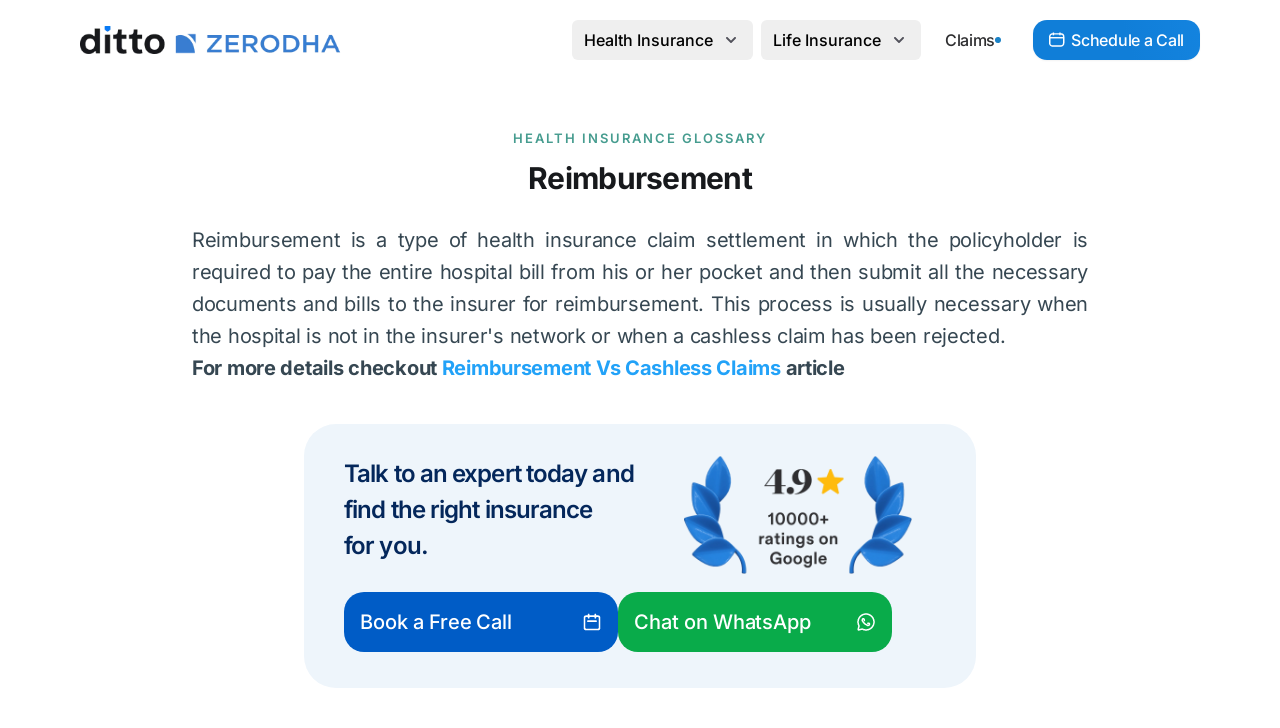

--- FILE ---
content_type: text/html
request_url: https://zerodha.joinditto.in/health-insurance/glossary/reimbursement/
body_size: 67029
content:
<!DOCTYPE html><html lang="en"><head><meta charSet="utf-8"/><meta http-equiv="x-ua-compatible" content="ie=edge"/><meta name="viewport" content="width=device-width, initial-scale=1, shrink-to-fit=no"/><meta name="generator" content="Gatsby 5.13.3"/><meta name="theme-color" content="#1DC9FF"/><meta name="description" content="Learn what reimbursement in health insurance means, how it works, and why it&#x27;s important for patients to understand before choosing their insurance plan." data-gatsby-head="true"/><meta property="og:site_name" content="Ditto" data-gatsby-head="true"/><meta property="og:type" content="website" data-gatsby-head="true"/><meta property="og:title" content="What is Reimbursement in Health Insurance? - Ditto" data-gatsby-head="true"/><meta property="og:description" content="Learn what reimbursement in health insurance means, how it works, and why it&#x27;s important for patients to understand before choosing their insurance plan." data-gatsby-head="true"/><meta property="og:url" content="https://joinditto.in/health-insurance/glossary/reimbursement/" data-gatsby-head="true"/><meta property="og:image" content="https://cdn.joinditto.in/des/ditto_meta.png" data-gatsby-head="true"/><meta name="twitter:card" content="summary_large_image" data-gatsby-head="true"/><meta name="twitter:title" content="What is Reimbursement in Health Insurance? - Ditto" data-gatsby-head="true"/><meta name="twitter:description" content="Learn what reimbursement in health insurance means, how it works, and why it&#x27;s important for patients to understand before choosing their insurance plan." data-gatsby-head="true"/><meta name="twitter:url" content="https://joinditto.in/health-insurance/glossary/reimbursement/" data-gatsby-head="true"/><meta name="twitter:image" content="https://cdn.joinditto.in/des/ditto_meta.png" data-gatsby-head="true"/><meta name="twitter:site" content="https://twitter.com/joinditto/" data-gatsby-head="true"/><meta name="twitter:creator" content="joinditto" data-gatsby-head="true"/><style data-href="/styles.20dc747074910dc9e3fd.css" data-identity="gatsby-global-css">@font-face{font-display:swap;font-family:Inter Variable;font-style:normal;font-weight:100 900;src:url(/static/inter-cyrillic-ext-wght-normal-b5cdd4765614e027c252bcbea138906e.woff2) format("woff2-variations");unicode-range:u+0460-052f,u+1c80-1c8a,u+20b4,u+2de0-2dff,u+a640-a69f,u+fe2e-fe2f}@font-face{font-display:swap;font-family:Inter Variable;font-style:normal;font-weight:100 900;src:url(/static/inter-cyrillic-wght-normal-49594fb515ba00213fc368d045955212.woff2) format("woff2-variations");unicode-range:u+0301,u+0400-045f,u+0490-0491,u+04b0-04b1,u+2116}@font-face{font-display:swap;font-family:Inter Variable;font-style:normal;font-weight:100 900;src:url(/static/inter-greek-ext-wght-normal-f4df85d151e5ee39bc2b933a6e4d184b.woff2) format("woff2-variations");unicode-range:u+1f??}@font-face{font-display:swap;font-family:Inter Variable;font-style:normal;font-weight:100 900;src:url(/static/inter-greek-wght-normal-4f908aee8194b11d9c35e80cb4580935.woff2) format("woff2-variations");unicode-range:u+0370-0377,u+037a-037f,u+0384-038a,u+038c,u+038e-03a1,u+03a3-03ff}@font-face{font-display:swap;font-family:Inter Variable;font-style:normal;font-weight:100 900;src:url(/static/inter-vietnamese-wght-normal-ab4bb8dcda024fe6eff2d6f0548a8e65.woff2) format("woff2-variations");unicode-range:u+0102-0103,u+0110-0111,u+0128-0129,u+0168-0169,u+01a0-01a1,u+01af-01b0,u+0300-0301,u+0303-0304,u+0308-0309,u+0323,u+0329,u+1ea0-1ef9,u+20ab}@font-face{font-display:swap;font-family:Inter Variable;font-style:normal;font-weight:100 900;src:url(/static/inter-latin-ext-wght-normal-8bff79fbfaa8b8167a0bbeb807c5a831.woff2) format("woff2-variations");unicode-range:u+0100-02ba,u+02bd-02c5,u+02c7-02cc,u+02ce-02d7,u+02dd-02ff,u+0304,u+0308,u+0329,u+1d00-1dbf,u+1e00-1e9f,u+1ef2-1eff,u+2020,u+20a0-20ab,u+20ad-20c0,u+2113,u+2c60-2c7f,u+a720-a7ff}@font-face{font-display:swap;font-family:Inter Variable;font-style:normal;font-weight:100 900;src:url(/static/inter-latin-wght-normal-4f2981d82860061bca3ecb967a2cd084.woff2) format("woff2-variations");unicode-range:u+00??,u+0131,u+0152-0153,u+02bb-02bc,u+02c6,u+02da,u+02dc,u+0304,u+0308,u+0329,u+2000-206f,u+20ac,u+2122,u+2191,u+2193,u+2212,u+2215,u+feff,u+fffd}@font-face{font-display:swap;font-family:Inter Variable;font-style:italic;font-weight:100 900;src:url(/static/inter-cyrillic-ext-wght-italic-3c41a9f84b293ad83163107b40b23cd0.woff2) format("woff2-variations");unicode-range:u+0460-052f,u+1c80-1c8a,u+20b4,u+2de0-2dff,u+a640-a69f,u+fe2e-fe2f}@font-face{font-display:swap;font-family:Inter Variable;font-style:italic;font-weight:100 900;src:url(/static/inter-cyrillic-wght-italic-dcba72ea33455920dd49b7a97a79ae42.woff2) format("woff2-variations");unicode-range:u+0301,u+0400-045f,u+0490-0491,u+04b0-04b1,u+2116}@font-face{font-display:swap;font-family:Inter Variable;font-style:italic;font-weight:100 900;src:url(/static/inter-greek-ext-wght-italic-eb74d9182a4ac8965d14629c18704b2f.woff2) format("woff2-variations");unicode-range:u+1f??}@font-face{font-display:swap;font-family:Inter Variable;font-style:italic;font-weight:100 900;src:url(/static/inter-greek-wght-italic-2899560c0a0c20aecfb8bb2308791c78.woff2) format("woff2-variations");unicode-range:u+0370-0377,u+037a-037f,u+0384-038a,u+038c,u+038e-03a1,u+03a3-03ff}@font-face{font-display:swap;font-family:Inter Variable;font-style:italic;font-weight:100 900;src:url(/static/inter-vietnamese-wght-italic-56bbb3a13dd56db2c63bfa73fc7f16b0.woff2) format("woff2-variations");unicode-range:u+0102-0103,u+0110-0111,u+0128-0129,u+0168-0169,u+01a0-01a1,u+01af-01b0,u+0300-0301,u+0303-0304,u+0308-0309,u+0323,u+0329,u+1ea0-1ef9,u+20ab}@font-face{font-display:swap;font-family:Inter Variable;font-style:italic;font-weight:100 900;src:url(/static/inter-latin-ext-wght-italic-af1a781b8f8434ac9508d9e97297d43c.woff2) format("woff2-variations");unicode-range:u+0100-02ba,u+02bd-02c5,u+02c7-02cc,u+02ce-02d7,u+02dd-02ff,u+0304,u+0308,u+0329,u+1d00-1dbf,u+1e00-1e9f,u+1ef2-1eff,u+2020,u+20a0-20ab,u+20ad-20c0,u+2113,u+2c60-2c7f,u+a720-a7ff}@font-face{font-display:swap;font-family:Inter Variable;font-style:italic;font-weight:100 900;src:url(/static/inter-latin-wght-italic-01235bf2e9484094b8ed37dfe58daccb.woff2) format("woff2-variations");unicode-range:u+00??,u+0131,u+0152-0153,u+02bb-02bc,u+02c6,u+02da,u+02dc,u+0304,u+0308,u+0329,u+2000-206f,u+20ac,u+2122,u+2191,u+2193,u+2212,u+2215,u+feff,u+fffd}.yt-lite{background-color:#000;background-position:50%;background-size:cover;contain:content;cursor:pointer;display:block;position:relative}.yt-lite.lyt-activated:before{background-image:url([data-uri]);background-position:top;background-repeat:repeat-x;box-sizing:content-box;content:"";display:block;height:60px;padding-bottom:50px;position:absolute;top:0;transition:all .2s cubic-bezier(0,0,.2,1);width:100%}.yt-lite:after{content:"";display:block;padding-bottom:var(--aspect-ratio)}.yt-lite>iframe{height:100%;left:0;position:absolute;top:0;width:100%}.yt-lite>.lty-playbtn{background-color:#212121;border-radius:14%;height:46px;opacity:.8;transition:all .2s cubic-bezier(0,0,.2,1);width:70px;z-index:1}.yt-lite:hover>.lty-playbtn{background-color:red;opacity:1}.yt-lite>.lty-playbtn:before{border-color:transparent transparent transparent #fff;border-style:solid;border-width:11px 0 11px 19px;content:""}.yt-lite>.lty-playbtn,.yt-lite>.lty-playbtn:before{left:50%;position:absolute;top:50%;transform:translate3d(-50%,-50%,0)}.yt-lite.lyt-activated{cursor:unset}.yt-lite.lyt-activated:before,.yt-lite.lyt-activated>.lty-playbtn{opacity:0;pointer-events:none}

/*
! tailwindcss v3.4.3 | MIT License | https://tailwindcss.com
*/*,:after,:before{border:0 solid #e4e4e7;box-sizing:border-box}:after,:before{--tw-content:""}:host,html{-webkit-text-size-adjust:100%;font-feature-settings:normal;-webkit-tap-highlight-color:transparent;font-family:ui-sans-serif,system-ui,sans-serif,Apple Color Emoji,Segoe UI Emoji,Segoe UI Symbol,Noto Color Emoji;font-variation-settings:normal;line-height:1.5;-moz-tab-size:4;-o-tab-size:4;tab-size:4}body{line-height:inherit;margin:0}hr{border-top-width:1px;color:inherit;height:0}abbr:where([title]){-webkit-text-decoration:underline dotted;text-decoration:underline dotted}h1,h2,h3,h4,h5,h6{font-size:inherit;font-weight:inherit}a{color:inherit;text-decoration:inherit}b,strong{font-weight:bolder}code,kbd,pre,samp{font-feature-settings:normal;font-family:ui-monospace,SFMono-Regular,Menlo,Monaco,Consolas,Liberation Mono,Courier New,monospace;font-size:1em;font-variation-settings:normal}small{font-size:80%}sub,sup{font-size:75%;line-height:0;position:relative;vertical-align:baseline}sub{bottom:-.25em}sup{top:-.5em}table{border-collapse:collapse;border-color:inherit;text-indent:0}button,input,optgroup,select,textarea{font-feature-settings:inherit;color:inherit;font-family:inherit;font-size:100%;font-variation-settings:inherit;font-weight:inherit;letter-spacing:inherit;line-height:inherit;margin:0;padding:0}button,select{text-transform:none}button,input:where([type=button]),input:where([type=reset]),input:where([type=submit]){-webkit-appearance:button;background-color:transparent;background-image:none}:-moz-focusring{outline:auto}:-moz-ui-invalid{box-shadow:none}progress{vertical-align:baseline}::-webkit-inner-spin-button,::-webkit-outer-spin-button{height:auto}[type=search]{-webkit-appearance:textfield;outline-offset:-2px}::-webkit-search-decoration{-webkit-appearance:none}::-webkit-file-upload-button{-webkit-appearance:button;font:inherit}summary{display:list-item}blockquote,dd,dl,figure,h1,h2,h3,h4,h5,h6,hr,p,pre{margin:0}fieldset{margin:0}fieldset,legend{padding:0}menu,ol,ul{list-style:none;margin:0;padding:0}dialog{padding:0}textarea{resize:vertical}input::-moz-placeholder,textarea::-moz-placeholder{color:#a1a1aa}input::placeholder,textarea::placeholder{color:#a1a1aa}[role=button],button{cursor:pointer}:disabled{cursor:default}audio,canvas,embed,iframe,img,object,svg,video{display:block;vertical-align:middle}img,video{height:auto;max-width:100%}[hidden]{display:none}[multiple],[type=date],[type=datetime-local],[type=email],[type=month],[type=number],[type=password],[type=search],[type=tel],[type=text],[type=time],[type=url],[type=week],input:where(:not([type])),select,textarea{--tw-shadow:0 0 #0000;-webkit-appearance:none;-moz-appearance:none;appearance:none;background-color:#fff;border-color:#71717a;border-radius:0;border-width:1px;font-size:1rem;line-height:1.5rem;padding:.5rem .75rem}[multiple]:focus,[type=date]:focus,[type=datetime-local]:focus,[type=email]:focus,[type=month]:focus,[type=number]:focus,[type=password]:focus,[type=search]:focus,[type=tel]:focus,[type=text]:focus,[type=time]:focus,[type=url]:focus,[type=week]:focus,input:where(:not([type])):focus,select:focus,textarea:focus{--tw-ring-inset:var(--tw-empty,/*!*/ /*!*/);--tw-ring-offset-width:0px;--tw-ring-offset-color:#fff;--tw-ring-color:#2563eb;--tw-ring-offset-shadow:var(--tw-ring-inset) 0 0 0 var(--tw-ring-offset-width) var(--tw-ring-offset-color);--tw-ring-shadow:var(--tw-ring-inset) 0 0 0 calc(1px + var(--tw-ring-offset-width)) var(--tw-ring-color);border-color:#2563eb;box-shadow:var(--tw-ring-offset-shadow),var(--tw-ring-shadow),var(--tw-shadow);outline:2px solid transparent;outline-offset:2px}input::-moz-placeholder,textarea::-moz-placeholder{color:#71717a;opacity:1}input::placeholder,textarea::placeholder{color:#71717a;opacity:1}::-webkit-datetime-edit-fields-wrapper{padding:0}::-webkit-date-and-time-value{min-height:1.5em;text-align:inherit}::-webkit-datetime-edit{display:inline-flex}::-webkit-datetime-edit,::-webkit-datetime-edit-day-field,::-webkit-datetime-edit-hour-field,::-webkit-datetime-edit-meridiem-field,::-webkit-datetime-edit-millisecond-field,::-webkit-datetime-edit-minute-field,::-webkit-datetime-edit-month-field,::-webkit-datetime-edit-second-field,::-webkit-datetime-edit-year-field{padding-bottom:0;padding-top:0}select{background-image:url("data:image/svg+xml;charset=utf-8,%3Csvg xmlns='http://www.w3.org/2000/svg' fill='none' viewBox='0 0 20 20'%3E%3Cpath stroke='%2371717a' stroke-linecap='round' stroke-linejoin='round' stroke-width='1.5' d='m6 8 4 4 4-4'/%3E%3C/svg%3E");background-position:right .5rem center;background-repeat:no-repeat;background-size:1.5em 1.5em;padding-right:2.5rem;-webkit-print-color-adjust:exact;print-color-adjust:exact}[multiple],[size]:where(select:not([size="1"])){background-image:none;background-position:0 0;background-repeat:unset;background-size:initial;padding-right:.75rem;-webkit-print-color-adjust:unset;print-color-adjust:unset}[type=checkbox],[type=radio]{--tw-shadow:0 0 #0000;-webkit-appearance:none;-moz-appearance:none;appearance:none;background-color:#fff;background-origin:border-box;border-color:#71717a;border-width:1px;color:#2563eb;display:inline-block;flex-shrink:0;height:1rem;padding:0;-webkit-print-color-adjust:exact;print-color-adjust:exact;-webkit-user-select:none;-moz-user-select:none;user-select:none;vertical-align:middle;width:1rem}[type=checkbox]{border-radius:0}[type=radio]{border-radius:100%}[type=checkbox]:focus,[type=radio]:focus{--tw-ring-inset:var(--tw-empty,/*!*/ /*!*/);--tw-ring-offset-width:2px;--tw-ring-offset-color:#fff;--tw-ring-color:#2563eb;--tw-ring-offset-shadow:var(--tw-ring-inset) 0 0 0 var(--tw-ring-offset-width) var(--tw-ring-offset-color);--tw-ring-shadow:var(--tw-ring-inset) 0 0 0 calc(2px + var(--tw-ring-offset-width)) var(--tw-ring-color);box-shadow:var(--tw-ring-offset-shadow),var(--tw-ring-shadow),var(--tw-shadow);outline:2px solid transparent;outline-offset:2px}[type=checkbox]:checked,[type=radio]:checked{background-color:currentColor;background-position:50%;background-repeat:no-repeat;background-size:100% 100%;border-color:transparent}[type=checkbox]:checked{background-image:url("data:image/svg+xml;charset=utf-8,%3Csvg xmlns='http://www.w3.org/2000/svg' fill='%23fff' viewBox='0 0 16 16'%3E%3Cpath d='M12.207 4.793a1 1 0 0 1 0 1.414l-5 5a1 1 0 0 1-1.414 0l-2-2a1 1 0 0 1 1.414-1.414L6.5 9.086l4.293-4.293a1 1 0 0 1 1.414 0z'/%3E%3C/svg%3E")}@media (forced-colors:active){[type=checkbox]:checked{-webkit-appearance:auto;-moz-appearance:auto;appearance:auto}}[type=radio]:checked{background-image:url("data:image/svg+xml;charset=utf-8,%3Csvg xmlns='http://www.w3.org/2000/svg' fill='%23fff' viewBox='0 0 16 16'%3E%3Ccircle cx='8' cy='8' r='3'/%3E%3C/svg%3E")}@media (forced-colors:active){[type=radio]:checked{-webkit-appearance:auto;-moz-appearance:auto;appearance:auto}}[type=checkbox]:checked:focus,[type=checkbox]:checked:hover,[type=radio]:checked:focus,[type=radio]:checked:hover{background-color:currentColor;border-color:transparent}[type=checkbox]:indeterminate{background-color:currentColor;background-image:url("data:image/svg+xml;charset=utf-8,%3Csvg xmlns='http://www.w3.org/2000/svg' fill='none' viewBox='0 0 16 16'%3E%3Cpath stroke='%23fff' stroke-linecap='round' stroke-linejoin='round' stroke-width='2' d='M4 8h8'/%3E%3C/svg%3E");background-position:50%;background-repeat:no-repeat;background-size:100% 100%;border-color:transparent}@media (forced-colors:active){[type=checkbox]:indeterminate{-webkit-appearance:auto;-moz-appearance:auto;appearance:auto}}[type=checkbox]:indeterminate:focus,[type=checkbox]:indeterminate:hover{background-color:currentColor;border-color:transparent}[type=file]{background:unset;border-color:inherit;border-radius:0;border-width:0;font-size:unset;line-height:inherit;padding:0}[type=file]:focus{outline:1px solid ButtonText;outline:1px auto -webkit-focus-ring-color}h1,h2,h3,h4,h5,h6{letter-spacing:-.69px}p{letter-spacing:-.28px}.sec-tag{--tw-text-opacity:1;color:rgb(34 162 248/var(--tw-text-opacity));font-size:13px;font-weight:600;letter-spacing:2px;line-height:20px;margin:0 0 .5rem;text-transform:uppercase}@media (min-width:2560px){.sec-tag{font-size:1rem;line-height:1.5rem}}.sec-title{--tw-text-opacity:1;color:rgb(25 31 35/var(--tw-text-opacity));font-size:1.5rem;font-weight:700;line-height:2rem;margin-bottom:1rem;margin-top:0}@media (min-width:768px){.sec-title{font-size:1.5rem;line-height:2rem}}@media (min-width:2560px){.sec-title{font-size:1.875rem;line-height:2.25rem;margin-bottom:1.25rem}}.sec-desc{--tw-text-opacity:1;color:rgb(81 99 111/var(--tw-text-opacity));font-size:1rem;font-weight:400;line-height:1.75rem;text-align:center}@media (min-width:2560px){.sec-desc{font-size:1.25rem;line-height:2.25rem}}.footer-link{--tw-text-opacity:1;color:rgb(81 99 111/var(--tw-text-opacity));font-size:.875rem;font-weight:400;line-height:1.25rem;transition-duration:.5s;transition-property:color,background-color,border-color,text-decoration-color,fill,stroke,opacity,box-shadow,transform,filter,-webkit-backdrop-filter;transition-property:color,background-color,border-color,text-decoration-color,fill,stroke,opacity,box-shadow,transform,filter,backdrop-filter;transition-property:color,background-color,border-color,text-decoration-color,fill,stroke,opacity,box-shadow,transform,filter,backdrop-filter,-webkit-backdrop-filter;transition-timing-function:cubic-bezier(.4,0,.2,1)}.footer-link,.footer-link:hover{transform:translate(var(--tw-translate-x),var(--tw-translate-y)) rotate(var(--tw-rotate)) skewX(var(--tw-skew-x)) skewY(var(--tw-skew-y)) scaleX(var(--tw-scale-x)) scaleY(var(--tw-scale-y))}.footer-link:hover{--tw-scale-x:1.05;--tw-scale-y:1.05}@media (min-width:768px){.footer-link{margin-right:0;padding-bottom:.5rem}}@media (min-width:2560px){.footer-link{font-size:18px;line-height:30px}}.bold-text b{font-size:1rem;font-weight:600;line-height:1.5rem}body{-webkit-font-smoothing:antialiased;-moz-osx-font-smoothing:grayscale;font-family:Inter Variable,-apple-system,BlinkMacSystemFont,Segoe UI,Roboto,Helvetica Neue,Arial,sans-serif;text-rendering:optimizeSpeed}.font-inter,body{font-display:swap}blockquote p{font-weight:400;letter-spacing:-.1px!important}@media (min-width:768px){blockquote p{letter-spacing:.15px!important}}.post-content :where(blockquote p:first-of-type):not(:where([class~=not-prose],[class~=not-prose] *)):before{content:""!important}.table_block__container{--tw-bg-opacity:1;background-color:rgb(247 248 248/var(--tw-bg-opacity));border-radius:32px;padding:1rem}.table_block__block_container{border-radius:20px;overflow:hidden}.table_block__block{scrollbar-color:transparent transparent;scrollbar-width:6px}.table_block__block::-webkit-scrollbar{height:6px;width:6px}.table_block__block{background-color:transparent;border-radius:1rem;max-height:500px;overflow:auto;scrollbar-width:4px;transition:scrollbar-color .25s ease-in-out;width:100%}.table_block__block,.table_block__block:hover{scrollbar-color:unset}.table_block__block::-webkit-scrollbar{height:4px;width:4px}.table_block__block::-webkit-scrollbar:horizontal{background-color:#fff;height:6px;width:6px}.table_block__block::-webkit-scrollbar-track:horizontal{background-color:rgba(245,246,247,.7);background-color:#fff}.table_block__block::-webkit-scrollbar-thumb:horizontal{background-color:transparent;border-radius:20px;opacity:.7}.table_block__block:hover::-webkit-scrollbar-thumb:horizontal{background-color:#eee}.table_block__block::-webkit-scrollbar-thumb:hover:horizontal{background-color:#a0a0a5}.table_block__block::-webkit-scrollbar:vertical{background-color:#fff;width:6px}.table_block__block::-webkit-scrollbar-track:vertical{background-color:#fff}.table_block__block::-webkit-scrollbar-thumb:vertical{background-color:#eee;border-radius:16px}.table_block__block::-webkit-scrollbar-button:vertical{display:none}.table_block__block::-webkit-scrollbar-thumb:vertical{background-color:transparent}.table_block__block:hover::-webkit-scrollbar-thumb:vertical{background-color:#eee}.table_block__block::-webkit-scrollbar-thumb:hover:vertical{background-color:#a0a0a5}.table_block__block a{color:#1887ff;font-weight:500;text-decoration:none}.table_block__block a:hover{text-decoration:underline}.table_block__table{--tw-border-spacing-x:0px;--tw-border-spacing-y:0px;border-collapse:separate;border-radius:1rem;border-spacing:var(--tw-border-spacing-x) var(--tw-border-spacing-y);margin:0!important;width:100%}.table_block__header{--tw-text-opacity:1;color:rgb(19 19 19/var(--tw-text-opacity));font-size:1.125rem;font-weight:600;line-height:1.75rem;margin:0!important;padding:.5rem 1rem 1rem}@media (min-width:960px){.table_block__header{font-size:1.25rem;line-height:1.75rem}}.table_block__thead{--tw-bg-opacity:1;background-color:rgb(252 252 252/var(--tw-bg-opacity))}.table_block__header_row{--tw-border-opacity:1;border-bottom-width:1px;border-color:rgb(240 241 241/var(--tw-border-opacity));overflow:hidden}.table_block__header_cell{--tw-border-opacity:1;--tw-bg-opacity:1;--tw-text-opacity:1;background-color:rgb(253 253 253/var(--tw-bg-opacity));border-color:rgb(240 241 241/var(--tw-border-opacity));border-width:1px;color:rgb(116 117 119/var(--tw-text-opacity));font-size:.875rem;font-weight:600;line-height:1.25rem;max-width:160px;min-width:160px;padding:.5rem;position:sticky;text-align:center;top:0;vertical-align:middle;z-index:10}.table_block__header_cell_one{left:0;z-index:20}.table_block__body_row{--tw-border-opacity:1;--tw-bg-opacity:1;background-color:rgb(255 255 255/var(--tw-bg-opacity));border-color:rgb(240 241 241/var(--tw-border-opacity));border-width:1px;position:relative}.table_block__body_row_last{border-bottom-left-radius:1rem;border-bottom-right-radius:1rem}.table_block__body_cell{--tw-border-opacity:1;border-color:rgb(240 241 241/var(--tw-border-opacity));border-width:1px;font-size:.875rem;line-height:1.25rem;max-width:90px;min-width:90px;padding:1rem}.table_block__body_cell_one{--tw-bg-opacity:1;background-color:rgb(255 255 255/var(--tw-bg-opacity));left:0;padding:1rem!important;position:sticky;z-index:10}.vid-brightness{filter:url("data:image/svg+xml;utf8,<svg xmlns='http://www.w3.org/2000/svg'><filter id='brightness'><feColorMatrix type='matrix' values='1.2 0 0 0 0 0 1.2 0 0 0 0 0 1.2 0 0 0 0 0 1.2 0'/></filter></svg>#brightness");-webkit-filter:brightness(100%)}.post-content h1{--tw-text-opacity:1;color:rgb(45 45 46/var(--tw-text-opacity));letter-spacing:-1px!important}@media (min-width:960px){.post-content h1{letter-spacing:-1px!important}}.post-content h2{--tw-text-opacity:1;color:rgb(19 19 19/var(--tw-text-opacity));letter-spacing:.15px!important;line-height:24px;margin-bottom:16px;margin-top:32px}@media (min-width:960px){.post-content h2{letter-spacing:-.1px!important;line-height:28px;margin-top:36px}}.post-content h3{letter-spacing:.15px}@media (min-width:960px){.post-content h3{letter-spacing:-.1px}}.post-content h4{letter-spacing:.15px!important}@media (min-width:960px){.post-content h4{letter-spacing:-.1px!important}}.post-content h5{letter-spacing:.15px!important}@media (min-width:960px){.post-content h5{letter-spacing:-.1px!important}}.post-content h6{letter-spacing:.15px!important}@media (min-width:960px){.post-content h6{letter-spacing:-.1px!important}}.post-content p{letter-spacing:.15px;line-height:1.75rem}@media (min-width:960px){.post-content p{letter-spacing:-.1px}}.post-content ol,.post-content ul{margin:0}.rounded_box-container{--tw-shadow:0px 6px 11px 0px #00000008;--tw-shadow-colored:0px 6px 11px 0px var(--tw-shadow-color);border-radius:32px;border-width:1px;box-shadow:var(--tw-ring-offset-shadow,0 0 #0000),var(--tw-ring-shadow,0 0 #0000),var(--tw-shadow);margin-bottom:2.25rem;margin-top:2.25rem;padding:1rem}@media (min-width:960px){.rounded_box-container{padding:2rem}}.rounded_box-container_white{--tw-border-opacity:1;--tw-bg-opacity:1;background-color:rgb(255 255 255/var(--tw-bg-opacity));border-color:rgb(238 238 239/var(--tw-border-opacity))}.rounded_box-container_blue{--tw-border-opacity:1;--tw-bg-opacity:1;background-color:rgb(238 245 251/var(--tw-bg-opacity));border-color:rgb(215 235 253/var(--tw-border-opacity))}.rounded_box-title{font-size:1.125rem;font-weight:600;letter-spacing:.15px!important;line-height:1.75rem;margin:0!important;padding-top:1rem}@media (min-width:768px){.rounded_box-title{font-size:1.5rem;line-height:2rem}}@media (min-width:960px){.rounded_box-title{letter-spacing:-.1px!important;padding-top:0}}.rounded_box-content{--tw-text-opacity:1;color:rgb(19 19 19/var(--tw-text-opacity));display:flex;flex-direction:column;font-size:1rem;gap:1rem;line-height:1.75rem;text-align:left!important}.quotes_text-container{align-items:flex-start;display:flex;gap:.5rem;margin-bottom:2.25rem;margin-top:2.25rem}.quotes_text-container_border{--tw-border-opacity:1;--tw-shadow:0px 6px 11px 0px #00000008;--tw-shadow-colored:0px 6px 11px 0px var(--tw-shadow-color);border-color:rgb(238 238 239/var(--tw-border-opacity));border-radius:32px;border-width:1px;box-shadow:var(--tw-ring-offset-shadow,0 0 #0000),var(--tw-ring-shadow,0 0 #0000),var(--tw-shadow);padding:1.75rem 1rem;position:relative}@media (min-width:960px){.quotes_text-container_border{padding:2rem}}.quotes_text-icon{height:2rem;width:2rem}.quotes_text-icon_border{left:1rem;position:absolute;top:-1rem}@media (min-width:960px){.quotes_text-icon_border{left:2rem}}.quotes_text-icon_svg{--tw-rotate:180deg;--tw-scale-x:-1;--tw-text-opacity:1;color:rgb(0 92 198/var(--tw-text-opacity));height:2rem;transform:translate(var(--tw-translate-x),var(--tw-translate-y)) rotate(var(--tw-rotate)) skewX(var(--tw-skew-x)) skewY(var(--tw-skew-y)) scaleX(var(--tw-scale-x)) scaleY(var(--tw-scale-y));width:2rem}.quotes_text-content{--tw-text-opacity:1;color:rgb(19 19 19/var(--tw-text-opacity));display:flex;flex-direction:column;font-size:1rem;gap:1rem;line-height:1.75rem;margin:0!important;text-align:left!important}.quotes_text-content p{margin:0!important}.sidebar-container{margin-bottom:2.25rem;margin-top:2.25rem;position:relative}.sidebar-container_line{--tw-bg-opacity:1;background-color:rgb(0 92 198/var(--tw-bg-opacity));height:100%;left:0;position:absolute;top:0;width:3px}@media (min-width:960px){.sidebar-container_line{left:-1.25rem}}.sidebar-content{--tw-text-opacity:1;color:rgb(19 19 19/var(--tw-text-opacity));display:flex;flex-direction:column;font-size:1rem;gap:1rem;line-height:1.75rem;padding-left:1rem;text-align:left!important}@media (min-width:960px){.sidebar-content{padding-left:0}}.faq-container{--tw-border-opacity:1;--tw-bg-opacity:1;--tw-shadow:0px 4px 15px 0px #00000005;--tw-shadow-colored:0px 4px 15px 0px var(--tw-shadow-color);background-color:rgb(255 255 255/var(--tw-bg-opacity));border-color:rgb(238 238 239/var(--tw-border-opacity));border-radius:1.5rem;border-width:1px;box-shadow:var(--tw-ring-offset-shadow,0 0 #0000),var(--tw-ring-shadow,0 0 #0000),var(--tw-shadow);margin-bottom:2.25rem;margin-top:2.25rem;padding:1.5rem 1rem}@media (min-width:960px){.faq-container{padding:2rem}}.faq-title{font-size:1.125rem!important;font-weight:600;letter-spacing:.15px!important;line-height:1.75rem!important;line-height:18px!important;margin:0!important;padding-bottom:1rem}@media (min-width:768px){.faq-title{font-size:1.25rem!important;line-height:1.25rem!important}}.faq-item{--tw-border-opacity:1;border-bottom-width:1px;border-color:rgb(234 238 242/var(--tw-border-opacity));display:flex;flex-direction:column;gap:.75rem;padding-bottom:1.25rem;padding-top:1.25rem}@media (min-width:960px){.faq-item{padding-bottom:2rem;padding-top:2rem}}.faq-item_first{padding-top:.25rem}@media (min-width:960px){.faq-item_first{padding-top:.5rem}}.faq-item_last{border-bottom-width:0;padding-bottom:0}@media (min-width:960px){.faq-item_last{padding-bottom:0}}.faq-question{--tw-text-opacity:1!important;color:rgb(25 31 35/var(--tw-text-opacity))!important;font-size:1rem!important;font-weight:400!important;letter-spacing:-.1px!important;line-height:1.5rem!important;margin:0!important}.faq-answer{font-size:1rem}.faq-answer,.faq-answer>p{--tw-text-opacity:1!important;color:rgb(81 99 111/var(--tw-text-opacity))!important;line-height:1.5rem!important;margin:0!important}.faq-answer>p,.faq-answer>ul li{letter-spacing:0!important;padding:0!important}.faq-answer>ul li{--tw-text-opacity:1!important;color:rgb(81 99 111/var(--tw-text-opacity))!important;line-height:1.5rem!important;margin:0!important}.reviews-container{--tw-border-opacity:1;--tw-bg-opacity:1;--tw-shadow:0px 4px 15px 0px #00000008;--tw-shadow-colored:0px 4px 15px 0px var(--tw-shadow-color);background-color:rgb(246 246 246/var(--tw-bg-opacity));border-color:rgb(238 238 239/var(--tw-border-opacity));border-radius:1.5rem;border-width:1px;box-shadow:var(--tw-ring-offset-shadow,0 0 #0000),var(--tw-ring-shadow,0 0 #0000),var(--tw-shadow);margin-bottom:2.25rem;margin-top:2.25rem;padding:1.5rem .75rem 1.25rem}@media (min-width:960px){.reviews-container{padding-left:1.5rem;padding-right:1.5rem;padding-top:2rem}}.reviews-header_container{align-items:center;display:flex;justify-content:space-between;letter-spacing:0}@media (min-width:960px){.reviews-header_container{padding-left:.75rem;padding-right:.75rem}}.reviews-header_title{font-size:1.125rem!important;font-weight:600;letter-spacing:0;line-height:1.5rem;margin:0!important}@media (min-width:960px){.reviews-header_title{font-size:1.5rem!important;line-height:2rem!important}}.reviews-header_rating_container{align-items:center;display:flex;gap:.25rem}@media (min-width:960px){.reviews-header_rating_container{gap:.5rem}}.reviews-header_rating_text{--tw-text-opacity:1!important;color:rgb(19 19 19/var(--tw-text-opacity))!important;font-size:.875rem;font-weight:700;letter-spacing:-.1px!important;line-height:1.25rem;line-height:14px!important;margin:0!important}@media (min-width:960px){.reviews-header_rating_text{font-size:1.25rem;line-height:1.25rem!important}}.reviews-header_rating_icon_mobile{align-items:center;display:flex;justify-content:center}@media (min-width:960px){.reviews-header_rating_icon_mobile{display:none}}.reviews-header_rating_icon_desktop{align-items:center;display:none;justify-content:center}@media (min-width:960px){.reviews-header_rating_icon_desktop{display:flex}}.reviews-header_rating_separator{--tw-bg-opacity:1;background-color:rgb(213 213 215/var(--tw-bg-opacity));height:20px;width:1px}.reviews-header_rating_count{--tw-text-opacity:1!important;color:rgb(116 117 119/var(--tw-text-opacity))!important;font-size:.875rem;letter-spacing:-.1px!important;line-height:1.25rem;line-height:14px!important;margin:0!important}@media (min-width:960px){.reviews-header_rating_count{font-size:18px;line-height:18px!important}}.reviews-body_container{display:flex;gap:.75rem;margin-top:1rem;max-width:100%;overflow-x:auto}.reviews-carousel{margin-top:1rem;overflow:hidden;position:relative}.reviews-carousel_input,.reviews-carousel_inputs{display:none}.reviews-carousel_slides{display:flex;transition:transform .5s cubic-bezier(.4,0,.2,1);width:calc(100%*var(--item-count, 3));will-change:transform}.reviews-item_container{--tw-border-opacity:1;--tw-bg-opacity:1;--tw-shadow:0px 4px 15px 0px #00000005;--tw-shadow-colored:0px 4px 15px 0px var(--tw-shadow-color);background-color:rgb(255 255 255/var(--tw-bg-opacity));border-color:rgb(238 238 239/var(--tw-border-opacity));border-radius:1.5rem;border-width:1px;box-shadow:var(--tw-ring-offset-shadow,0 0 #0000),var(--tw-ring-shadow,0 0 #0000),var(--tw-shadow);display:flex;flex-direction:column;flex-shrink:0;justify-content:space-between;padding:1.25rem;width:calc(100%/var(--item-count, 3))}.reviews-carousel_dots{display:flex;gap:.5rem;justify-content:center;margin-top:1.5rem}.reviews-carousel_dot{--tw-bg-opacity:1;background-color:rgb(213 213 215/var(--tw-bg-opacity));border-radius:9999px;cursor:pointer;height:.5rem;transition-duration:.3s;transition-property:all;transition-timing-function:cubic-bezier(.4,0,.2,1);width:.5rem}.reviews-carousel_dot_active{--tw-bg-opacity:1;background-color:rgb(23 136 229/var(--tw-bg-opacity));width:1rem}.reviews-item_review{--tw-text-opacity:1;color:rgb(9 9 9/var(--tw-text-opacity));font-size:.875rem;letter-spacing:0!important;line-height:1.25rem;line-height:26px;margin:0!important;padding-bottom:.75rem;padding-top:.75rem}@media (min-width:960px){.reviews-item_review{font-size:1rem;line-height:1.75rem}}.reviews-item_separator{--tw-bg-opacity:1;background-color:rgb(233 239 245/var(--tw-bg-opacity));height:1px;margin-bottom:1rem;width:100%}.reviews-item_author_container{align-items:center;display:flex;gap:1rem}.reviews-item_author_avatar{--tw-bg-opacity:1;--tw-text-opacity:1;align-items:center;background-color:rgb(0 95 204/var(--tw-bg-opacity));border-radius:9999px;color:rgb(255 255 255/var(--tw-text-opacity));display:flex;height:2.5rem;justify-content:center;width:2.5rem}.reviews-item_author_avatar_text{--tw-text-opacity:1!important;color:rgb(255 255 255/var(--tw-text-opacity))!important;font-size:1.125rem!important;font-weight:600!important;letter-spacing:0!important;line-height:1.75rem!important;margin:0!important}.reviews-item_author_name{--tw-text-opacity:1;color:rgb(19 19 19/var(--tw-text-opacity));font-size:.875rem;font-weight:500;letter-spacing:0!important;line-height:1.25rem;line-height:14px!important;margin:0!important}@media (min-width:960px){.reviews-item_author_name{font-size:1rem;line-height:1rem!important}}.absimp{position:absolute!important}.hover-trigger .hover-target{display:none}.hover-trigger:hover .hover-target{display:block}.op-full-imp{opacity:1!important}.imp-block{display:block!important}.prose p{text-align:justify}.prose a{color:#22a2f8!important}.post-content p{text-align:justify}.post-content a{color:#22a2f8}.post-content{color:#51636f;max-width:65ch}.post-content :where([class~=lead]):not(:where([class~=not-prose],[class~=not-prose] *)){color:var(--tw-prose-lead)}.post-content :where(a):not(:where([class~=not-prose],[class~=not-prose] *)){color:var(--tw-prose-links);font-weight:500;text-decoration:underline}.post-content :where(strong):not(:where([class~=not-prose],[class~=not-prose] *)){color:var(--tw-prose-bold);font-weight:600}.post-content :where(a strong):not(:where([class~=not-prose],[class~=not-prose] *)){color:inherit}.post-content :where(blockquote strong):not(:where([class~=not-prose],[class~=not-prose] *)){color:inherit}.post-content :where(thead th strong):not(:where([class~=not-prose],[class~=not-prose] *)){color:inherit}.post-content :where(ol):not(:where([class~=not-prose],[class~=not-prose] *)){list-style-type:decimal}.post-content :where(ol[type=A]):not(:where([class~=not-prose],[class~=not-prose] *)){list-style-type:upper-alpha}.post-content :where(ol[type=a]):not(:where([class~=not-prose],[class~=not-prose] *)){list-style-type:lower-alpha}.post-content :where(ol[type=A s]):not(:where([class~=not-prose],[class~=not-prose] *)){list-style-type:upper-alpha}.post-content :where(ol[type=a s]):not(:where([class~=not-prose],[class~=not-prose] *)){list-style-type:lower-alpha}.post-content :where(ol[type=I]):not(:where([class~=not-prose],[class~=not-prose] *)){list-style-type:upper-roman}.post-content :where(ol[type=i]):not(:where([class~=not-prose],[class~=not-prose] *)){list-style-type:lower-roman}.post-content :where(ol[type=I s]):not(:where([class~=not-prose],[class~=not-prose] *)){list-style-type:upper-roman}.post-content :where(ol[type=i s]):not(:where([class~=not-prose],[class~=not-prose] *)){list-style-type:lower-roman}.post-content :where(ol[type="1"]):not(:where([class~=not-prose],[class~=not-prose] *)){list-style-type:decimal}.post-content :where(ul):not(:where([class~=not-prose],[class~=not-prose] *)){list-style-type:disc}.post-content :where(ol>li):not(:where([class~=not-prose],[class~=not-prose] *))::marker{color:var(--tw-prose-counters);font-weight:400}.post-content :where(ul>li):not(:where([class~=not-prose],[class~=not-prose] *))::marker{color:var(--tw-prose-bullets)}.post-content :where(dt):not(:where([class~=not-prose],[class~=not-prose] *)){color:var(--tw-prose-headings);font-weight:600}.post-content :where(hr):not(:where([class~=not-prose],[class~=not-prose] *)){border-color:var(--tw-prose-hr);border-top-width:1px}.post-content :where(blockquote):not(:where([class~=not-prose],[class~=not-prose] *)){border-inline-start-color:var(--tw-prose-quote-borders);border-inline-start-width:.25rem;color:var(--tw-prose-quotes);font-style:italic;font-weight:500;quotes:"\201C""\201D""\2018""\2019"}.post-content :where(blockquote p:first-of-type):not(:where([class~=not-prose],[class~=not-prose] *)):before{content:open-quote}.post-content :where(blockquote p:last-of-type):not(:where([class~=not-prose],[class~=not-prose] *)):after{content:close-quote}.post-content :where(h1):not(:where([class~=not-prose],[class~=not-prose] *)){color:var(--tw-prose-headings);font-weight:800}.post-content :where(h1 strong):not(:where([class~=not-prose],[class~=not-prose] *)){color:inherit;font-weight:900}.post-content :where(h2):not(:where([class~=not-prose],[class~=not-prose] *)){color:var(--tw-prose-headings);font-weight:700}.post-content :where(h2 strong):not(:where([class~=not-prose],[class~=not-prose] *)){color:inherit;font-weight:800}.post-content :where(h3):not(:where([class~=not-prose],[class~=not-prose] *)){color:var(--tw-prose-headings);font-weight:600}.post-content :where(h3 strong):not(:where([class~=not-prose],[class~=not-prose] *)){color:inherit;font-weight:700}.post-content :where(h4):not(:where([class~=not-prose],[class~=not-prose] *)){color:var(--tw-prose-headings);font-weight:600}.post-content :where(h4 strong):not(:where([class~=not-prose],[class~=not-prose] *)){color:inherit;font-weight:700}.post-content :where(picture):not(:where([class~=not-prose],[class~=not-prose] *)){display:block}.post-content :where(kbd):not(:where([class~=not-prose],[class~=not-prose] *)){box-shadow:0 0 0 1px rgb(var(--tw-prose-kbd-shadows)/10%),0 3px 0 rgb(var(--tw-prose-kbd-shadows)/10%);color:var(--tw-prose-kbd);font-family:inherit;font-weight:500}.post-content :where(code):not(:where([class~=not-prose],[class~=not-prose] *)){color:var(--tw-prose-code);font-weight:600}.post-content :where(code):not(:where([class~=not-prose],[class~=not-prose] *)):before{content:"`"}.post-content :where(code):not(:where([class~=not-prose],[class~=not-prose] *)):after{content:"`"}.post-content :where(a code):not(:where([class~=not-prose],[class~=not-prose] *)){color:inherit}.post-content :where(h1 code):not(:where([class~=not-prose],[class~=not-prose] *)){color:inherit}.post-content :where(h2 code):not(:where([class~=not-prose],[class~=not-prose] *)){color:inherit}.post-content :where(h3 code):not(:where([class~=not-prose],[class~=not-prose] *)){color:inherit}.post-content :where(h4 code):not(:where([class~=not-prose],[class~=not-prose] *)){color:inherit}.post-content :where(blockquote code):not(:where([class~=not-prose],[class~=not-prose] *)){color:inherit}.post-content :where(thead th code):not(:where([class~=not-prose],[class~=not-prose] *)){color:inherit}.post-content :where(pre):not(:where([class~=not-prose],[class~=not-prose] *)){background-color:var(--tw-prose-pre-bg);color:var(--tw-prose-pre-code);font-weight:400;overflow-x:auto}.post-content :where(pre code):not(:where([class~=not-prose],[class~=not-prose] *)){background-color:transparent;border-radius:0;border-width:0;color:inherit;font-family:inherit;font-size:inherit;font-weight:inherit;line-height:inherit;padding:0}.post-content :where(pre code):not(:where([class~=not-prose],[class~=not-prose] *)):before{content:none}.post-content :where(pre code):not(:where([class~=not-prose],[class~=not-prose] *)):after{content:none}.post-content :where(table):not(:where([class~=not-prose],[class~=not-prose] *)){margin-bottom:2em;margin-top:2em;table-layout:auto;text-align:start;width:100%}.post-content :where(thead):not(:where([class~=not-prose],[class~=not-prose] *)){border-bottom-color:var(--tw-prose-th-borders);border-bottom-width:1px}.post-content :where(thead th):not(:where([class~=not-prose],[class~=not-prose] *)){color:var(--tw-prose-headings);font-weight:600;vertical-align:bottom}.post-content :where(tbody tr):not(:where([class~=not-prose],[class~=not-prose] *)){border-bottom-color:var(--tw-prose-td-borders);border-bottom-width:1px}.post-content :where(tbody tr:last-child):not(:where([class~=not-prose],[class~=not-prose] *)){border-bottom-width:0}.post-content :where(tbody td):not(:where([class~=not-prose],[class~=not-prose] *)){vertical-align:baseline}.post-content :where(tfoot):not(:where([class~=not-prose],[class~=not-prose] *)){border-top-color:var(--tw-prose-th-borders);border-top-width:1px}.post-content :where(tfoot td):not(:where([class~=not-prose],[class~=not-prose] *)){vertical-align:top}.post-content :where(figcaption):not(:where([class~=not-prose],[class~=not-prose] *)){color:var(--tw-prose-captions)}.post-content{--tw-prose-body:#374151;--tw-prose-headings:#111827;--tw-prose-lead:#4b5563;--tw-prose-links:#111827;--tw-prose-bold:#111827;--tw-prose-counters:#6b7280;--tw-prose-bullets:#d1d5db;--tw-prose-hr:#e5e7eb;--tw-prose-quotes:#111827;--tw-prose-quote-borders:#e5e7eb;--tw-prose-captions:#6b7280;--tw-prose-kbd:#111827;--tw-prose-kbd-shadows:17 24 39;--tw-prose-code:#111827;--tw-prose-pre-code:#e5e7eb;--tw-prose-pre-bg:#1f2937;--tw-prose-th-borders:#d1d5db;--tw-prose-td-borders:#e5e7eb;--tw-prose-invert-body:#d1d5db;--tw-prose-invert-headings:#fff;--tw-prose-invert-lead:#9ca3af;--tw-prose-invert-links:#fff;--tw-prose-invert-bold:#fff;--tw-prose-invert-counters:#9ca3af;--tw-prose-invert-bullets:#4b5563;--tw-prose-invert-hr:#374151;--tw-prose-invert-quotes:#f3f4f6;--tw-prose-invert-quote-borders:#374151;--tw-prose-invert-captions:#9ca3af;--tw-prose-invert-kbd:#fff;--tw-prose-invert-kbd-shadows:255 255 255;--tw-prose-invert-code:#fff;--tw-prose-invert-pre-code:#d1d5db;--tw-prose-invert-pre-bg:rgba(0,0,0,.5);--tw-prose-invert-th-borders:#4b5563;--tw-prose-invert-td-borders:#374151}.post-content :where(.prose>ul>li p):not(:where([class~=not-prose],[class~=not-prose] *)){margin-bottom:.75em;margin-top:.75em}.post-content :where(.prose>ul>li>p:first-child):not(:where([class~=not-prose],[class~=not-prose] *)){margin-top:1.25em}.post-content :where(.prose>ul>li>p:last-child):not(:where([class~=not-prose],[class~=not-prose] *)){margin-bottom:1.25em}.post-content :where(.prose>ol>li>p:first-child):not(:where([class~=not-prose],[class~=not-prose] *)){margin-top:1.25em}.post-content :where(.prose>ol>li>p:last-child):not(:where([class~=not-prose],[class~=not-prose] *)){margin-bottom:1.25em}.post-content :where(.prose>:first-child):not(:where([class~=not-prose],[class~=not-prose] *)){margin-top:0}.post-content :where(.prose>:last-child):not(:where([class~=not-prose],[class~=not-prose] *)){margin-bottom:0}.post-content{font-size:1rem;line-height:1.75}.post-content :where(p):not(:where([class~=not-prose],[class~=not-prose] *)){margin-bottom:1.25em;margin-top:1.25em}.post-content :where([class~=lead]):not(:where([class~=not-prose],[class~=not-prose] *)){font-size:1.25em;line-height:1.6;margin-bottom:1.2em;margin-top:1.2em}.post-content :where(blockquote):not(:where([class~=not-prose],[class~=not-prose] *)){margin-bottom:1.6em;margin-top:1.6em;padding-inline-start:1em}.post-content :where(h1):not(:where([class~=not-prose],[class~=not-prose] *)){font-size:2.25em;line-height:1.1111111;margin-bottom:.8888889em;margin-top:0}.post-content :where(h2):not(:where([class~=not-prose],[class~=not-prose] *)){font-size:1.5em;line-height:1.3333333;margin-bottom:1em;margin-top:2em}.post-content :where(h3):not(:where([class~=not-prose],[class~=not-prose] *)){font-size:1.25em;line-height:1.6;margin-bottom:.6em;margin-top:1.6em}.post-content :where(h4):not(:where([class~=not-prose],[class~=not-prose] *)){line-height:1.5;margin-bottom:.5em;margin-top:1.5em}.post-content :where(img):not(:where([class~=not-prose],[class~=not-prose] *)){margin-bottom:2em;margin-top:2em}.post-content :where(picture):not(:where([class~=not-prose],[class~=not-prose] *)){margin-bottom:2em;margin-top:2em}.post-content :where(picture>img):not(:where([class~=not-prose],[class~=not-prose] *)){margin-bottom:0;margin-top:0}.post-content :where(video):not(:where([class~=not-prose],[class~=not-prose] *)){margin-bottom:2em;margin-top:2em}.post-content :where(kbd):not(:where([class~=not-prose],[class~=not-prose] *)){border-radius:.3125rem;font-size:.875em;padding-inline-end:.375em;padding-bottom:.1875em;padding-top:.1875em;padding-inline-start:.375em}.post-content :where(code):not(:where([class~=not-prose],[class~=not-prose] *)){font-size:.875em}.post-content :where(h2 code):not(:where([class~=not-prose],[class~=not-prose] *)){font-size:.875em}.post-content :where(h3 code):not(:where([class~=not-prose],[class~=not-prose] *)){font-size:.9em}.post-content :where(pre):not(:where([class~=not-prose],[class~=not-prose] *)){border-radius:.375rem;font-size:.875em;line-height:1.7142857;margin-bottom:1.7142857em;margin-top:1.7142857em;padding-inline-end:1.1428571em;padding-bottom:.8571429em;padding-top:.8571429em;padding-inline-start:1.1428571em}.post-content :where(ol):not(:where([class~=not-prose],[class~=not-prose] *)){margin-bottom:1.25em;margin-top:1.25em;padding-inline-start:1.625em}.post-content :where(ul):not(:where([class~=not-prose],[class~=not-prose] *)){margin-bottom:1.25em;margin-top:1.25em;padding-inline-start:1.625em}.post-content :where(li):not(:where([class~=not-prose],[class~=not-prose] *)){margin-bottom:.5em;margin-top:.5em}.post-content :where(ol>li):not(:where([class~=not-prose],[class~=not-prose] *)){padding-inline-start:.375em}.post-content :where(ul>li):not(:where([class~=not-prose],[class~=not-prose] *)){padding-inline-start:.375em}.post-content :where(.prose-base>ul>li p):not(:where([class~=not-prose],[class~=not-prose] *)){margin-bottom:.75em;margin-top:.75em}.post-content :where(.prose-base>ul>li>p:first-child):not(:where([class~=not-prose],[class~=not-prose] *)){margin-top:1.25em}.post-content :where(.prose-base>ul>li>p:last-child):not(:where([class~=not-prose],[class~=not-prose] *)){margin-bottom:1.25em}.post-content :where(.prose-base>ol>li>p:first-child):not(:where([class~=not-prose],[class~=not-prose] *)){margin-top:1.25em}.post-content :where(.prose-base>ol>li>p:last-child):not(:where([class~=not-prose],[class~=not-prose] *)){margin-bottom:1.25em}.post-content :where(ul ul,ul ol,ol ul,ol ol):not(:where([class~=not-prose],[class~=not-prose] *)){margin-bottom:.75em;margin-top:.75em}.post-content :where(dl):not(:where([class~=not-prose],[class~=not-prose] *)){margin-bottom:1.25em;margin-top:1.25em}.post-content :where(dt):not(:where([class~=not-prose],[class~=not-prose] *)){margin-top:1.25em}.post-content :where(dd):not(:where([class~=not-prose],[class~=not-prose] *)){margin-top:.5em;padding-inline-start:1.625em}.post-content :where(hr):not(:where([class~=not-prose],[class~=not-prose] *)){margin-bottom:3em;margin-top:3em}.post-content :where(hr+*):not(:where([class~=not-prose],[class~=not-prose] *)){margin-top:0}.post-content :where(h2+*):not(:where([class~=not-prose],[class~=not-prose] *)){margin-top:0}.post-content :where(h3+*):not(:where([class~=not-prose],[class~=not-prose] *)){margin-top:0}.post-content :where(h4+*):not(:where([class~=not-prose],[class~=not-prose] *)){margin-top:0}.post-content :where(table):not(:where([class~=not-prose],[class~=not-prose] *)){font-size:.875em;line-height:1.7142857}.post-content :where(thead th):not(:where([class~=not-prose],[class~=not-prose] *)){padding-inline-end:.5714286em;padding-bottom:.5714286em;padding-inline-start:.5714286em}.post-content :where(thead th:first-child):not(:where([class~=not-prose],[class~=not-prose] *)){padding-inline-start:0}.post-content :where(thead th:last-child):not(:where([class~=not-prose],[class~=not-prose] *)){padding-inline-end:0}.post-content :where(tbody td,tfoot td):not(:where([class~=not-prose],[class~=not-prose] *)){padding-inline-end:.5714286em;padding-bottom:.5714286em;padding-top:.5714286em;padding-inline-start:.5714286em}.post-content :where(tbody td:first-child,tfoot td:first-child):not(:where([class~=not-prose],[class~=not-prose] *)){padding-inline-start:0}.post-content :where(tbody td:last-child,tfoot td:last-child):not(:where([class~=not-prose],[class~=not-prose] *)){padding-inline-end:0}.post-content :where(figure):not(:where([class~=not-prose],[class~=not-prose] *)){margin-bottom:2em;margin-top:2em}.post-content :where(figure>*):not(:where([class~=not-prose],[class~=not-prose] *)){margin-bottom:0;margin-top:0}.post-content :where(figcaption):not(:where([class~=not-prose],[class~=not-prose] *)){font-size:.875em;line-height:1.4285714;margin-top:.8571429em}.post-content :where(.prose-base>:first-child):not(:where([class~=not-prose],[class~=not-prose] *)){margin-top:0}.post-content :where(.prose-base>:last-child):not(:where([class~=not-prose],[class~=not-prose] *)){margin-bottom:0}.post-content{font-size:1rem!important;line-height:1.75rem;text-align:left}.post-content :is(:where(h1,h2,h3,h4,h5,h6,th):not(:where([class~=not-prose],[class~=not-prose] *))){--tw-text-opacity:1;color:rgb(19 19 19/var(--tw-text-opacity))}.post-content :is(:where(h2):not(:where([class~=not-prose],[class~=not-prose] *))){font-size:1.125rem;line-height:1.75rem}.post-content :is(:where(p):not(:where([class~=not-prose],[class~=not-prose] *))){--tw-text-opacity:1;color:rgb(9 9 9/var(--tw-text-opacity))}.post-content :is(:where(a):not(:where([class~=not-prose],[class~=not-prose] *))){--tw-text-opacity:1!important;color:rgb(24 135 255/var(--tw-text-opacity))!important;font-weight:400;text-decoration-line:none!important}.post-content :is(:where(blockquote):not(:where([class~=not-prose],[class~=not-prose] *))){--tw-text-opacity:1;border-style:none;color:rgb(81 99 111/var(--tw-text-opacity));font-style:normal;font-weight:400;padding:0}.post-content :is(:where(strong):not(:where([class~=not-prose],[class~=not-prose] *))){--tw-text-opacity:1!important;color:rgb(19 19 19/var(--tw-text-opacity))!important}.post-content :is(:where(ul):not(:where([class~=not-prose],[class~=not-prose] *))){padding-left:.75rem}.post-content :is(:where(li):not(:where([class~=not-prose],[class~=not-prose] *))){--tw-text-opacity:1!important;color:rgb(9 9 9/var(--tw-text-opacity))!important;text-align:left}.post-content :is(:where(th):not(:where([class~=not-prose],[class~=not-prose] *))){--tw-text-opacity:1!important;color:rgb(116 117 119/var(--tw-text-opacity))!important}.post-content :is(:where(td):not(:where([class~=not-prose],[class~=not-prose] *))){--tw-text-opacity:1!important;color:rgb(13 13 13/var(--tw-text-opacity))!important}.post-content :is(:where(img):not(:where([class~=not-prose],[class~=not-prose] *))){margin-left:auto;margin-right:auto}@media (min-width:768px){.post-content{max-width:42rem!important}.post-content :is(:where(h2):not(:where([class~=not-prose],[class~=not-prose] *))){font-size:1.5rem;line-height:2rem}.post-content :is(:where(h3):not(:where([class~=not-prose],[class~=not-prose] *))){font-size:20px}}.gh-toc .toc-list{list-style-type:none}.gh-toc .toc-list-item a{padding-bottom:.25rem!important;padding-top:.25rem!important;text-decoration-line:none!important}@media (min-width:1366px){.gh-toc .toc-list-item a{padding-bottom:.5rem!important;padding-top:.5rem!important}}.gh-toc .toc-link{padding-bottom:1rem!important;padding-top:1rem!important}.gh-toc .toc-link:hover{text-decoration-line:underline!important}.gh-toc .is-active-li:before{background-color:transparent;height:1.25rem}@media (min-width:1366px){.gh-toc .is-active-li:before{--tw-bg-opacity:1;background-color:rgb(34 162 248/var(--tw-bg-opacity))}}.gh-toc .is-active-link:before{background-color:transparent;height:1.25rem}@media (min-width:1366px){.gh-toc .is-active-link:before{--tw-bg-opacity:1;background-color:rgb(34 162 248/var(--tw-bg-opacity))}}.gh-toc .toc-link:before{background-color:transparent!important}.gh-toc .is-active-li{color:#005cc6!important;font-weight:400!important;text-decoration:none!important}.gh-toc .toc-list-item{font-size:14px!important;list-style-type:none!important;margin-bottom:16px!important;margin-top:16px!important}.gh-toc .toc-list-item ul li{list-style-type:disc!important;margin-left:16px!important}.gh-toc .toc-list li a{text-decoration:none!important;text-decoration-line:none!important}.masonry-grid{display:flex;margin-left:-32px;width:auto}.masonry-grid_column{background-clip:padding-box;padding-left:32px}.masonry-grid_column>div{margin-bottom:32px}.custom-scrollbar{scrollbar-color:transparent transparent;transition:scrollbar-color .25s ease-in-out}.custom-scrollbar:hover{scrollbar-color:auto}.custom-scrollbar::-webkit-scrollbar{background-color:#fff;height:10px;width:7px}.custom-scrollbar::-webkit-scrollbar-track{background-color:rgba(245,246,247,.7);border-radius:20px}.custom-scrollbar::-webkit-scrollbar-thumb{background-color:transparent;border-radius:20px;opacity:.7}.custom-scrollbar:hover::-webkit-scrollbar-thumb{background-color:#eee}.scroll::-webkit-scrollbar{background-color:#fff;width:16px}.scroll::-webkit-scrollbar-track{background-color:#fff}.scroll::-webkit-scrollbar-thumb{background-color:#babac0;border:4px solid #fff}.scroll::-webkit-scrollbar-button{display:none}.scroll::-webkit-scrollbar-thumb{background-color:transparent;border:5px solid #fff;border-radius:16px}.scroll:hover::-webkit-scrollbar-thumb{background-color:#a0a0a5}.scroll::-webkit-scrollbar-thumb:hover{background-color:#a0a0a5;border:4px solid #f4f4f4}.scrollbar-hide{-ms-overflow-style:none;scrollbar-width:none}.scrollbar-hide::-webkit-scrollbar{display:none}.scrollbar{scrollbar-color:transparent transparent;scrollbar-width:6px}.scrollbar::-webkit-scrollbar{height:6px;width:6px}.matrix{transform:matrix(-1,0,0,1,0,0)}*,:after,:before{--tw-border-spacing-x:0;--tw-border-spacing-y:0;--tw-translate-x:0;--tw-translate-y:0;--tw-rotate:0;--tw-skew-x:0;--tw-skew-y:0;--tw-scale-x:1;--tw-scale-y:1;--tw-pan-x: ;--tw-pan-y: ;--tw-pinch-zoom: ;--tw-scroll-snap-strictness:proximity;--tw-gradient-from-position: ;--tw-gradient-via-position: ;--tw-gradient-to-position: ;--tw-ordinal: ;--tw-slashed-zero: ;--tw-numeric-figure: ;--tw-numeric-spacing: ;--tw-numeric-fraction: ;--tw-ring-inset: ;--tw-ring-offset-width:0px;--tw-ring-offset-color:#fff;--tw-ring-color:rgba(59,130,246,.5);--tw-ring-offset-shadow:0 0 #0000;--tw-ring-shadow:0 0 #0000;--tw-shadow:0 0 #0000;--tw-shadow-colored:0 0 #0000;--tw-blur: ;--tw-brightness: ;--tw-contrast: ;--tw-grayscale: ;--tw-hue-rotate: ;--tw-invert: ;--tw-saturate: ;--tw-sepia: ;--tw-drop-shadow: ;--tw-backdrop-blur: ;--tw-backdrop-brightness: ;--tw-backdrop-contrast: ;--tw-backdrop-grayscale: ;--tw-backdrop-hue-rotate: ;--tw-backdrop-invert: ;--tw-backdrop-opacity: ;--tw-backdrop-saturate: ;--tw-backdrop-sepia: ;--tw-contain-size: ;--tw-contain-layout: ;--tw-contain-paint: ;--tw-contain-style: }::backdrop{--tw-border-spacing-x:0;--tw-border-spacing-y:0;--tw-translate-x:0;--tw-translate-y:0;--tw-rotate:0;--tw-skew-x:0;--tw-skew-y:0;--tw-scale-x:1;--tw-scale-y:1;--tw-pan-x: ;--tw-pan-y: ;--tw-pinch-zoom: ;--tw-scroll-snap-strictness:proximity;--tw-gradient-from-position: ;--tw-gradient-via-position: ;--tw-gradient-to-position: ;--tw-ordinal: ;--tw-slashed-zero: ;--tw-numeric-figure: ;--tw-numeric-spacing: ;--tw-numeric-fraction: ;--tw-ring-inset: ;--tw-ring-offset-width:0px;--tw-ring-offset-color:#fff;--tw-ring-color:rgba(59,130,246,.5);--tw-ring-offset-shadow:0 0 #0000;--tw-ring-shadow:0 0 #0000;--tw-shadow:0 0 #0000;--tw-shadow-colored:0 0 #0000;--tw-blur: ;--tw-brightness: ;--tw-contrast: ;--tw-grayscale: ;--tw-hue-rotate: ;--tw-invert: ;--tw-saturate: ;--tw-sepia: ;--tw-drop-shadow: ;--tw-backdrop-blur: ;--tw-backdrop-brightness: ;--tw-backdrop-contrast: ;--tw-backdrop-grayscale: ;--tw-backdrop-hue-rotate: ;--tw-backdrop-invert: ;--tw-backdrop-opacity: ;--tw-backdrop-saturate: ;--tw-backdrop-sepia: ;--tw-contain-size: ;--tw-contain-layout: ;--tw-contain-paint: ;--tw-contain-style: }.\!container{width:100%!important}.container{width:100%}@media (min-width:368px){.\!container{max-width:368px!important}.container{max-width:368px}}@media (min-width:400px){.\!container{max-width:400px!important}.container{max-width:400px}}@media (min-width:768px){.\!container{max-width:768px!important}.container{max-width:768px}}@media (min-width:960px){.\!container{max-width:960px!important}.container{max-width:960px}}@media (min-width:1144px){.\!container{max-width:1144px!important}.container{max-width:1144px}}@media (min-width:1280px){.\!container{max-width:1280px!important}.container{max-width:1280px}}@media (min-width:1366px){.\!container{max-width:1366px!important}.container{max-width:1366px}}@media (min-width:1536px){.\!container{max-width:1536px!important}.container{max-width:1536px}}@media (min-width:2560px){.\!container{max-width:2560px!important}.container{max-width:2560px}}.prose{color:#51636f;max-width:65ch}.prose :where(p):not(:where([class~=not-prose],[class~=not-prose] *)){margin-bottom:1.25em;margin-top:1.25em}.prose :where([class~=lead]):not(:where([class~=not-prose],[class~=not-prose] *)){color:var(--tw-prose-lead);font-size:1.25em;line-height:1.6;margin-bottom:1.2em;margin-top:1.2em}.prose :where(a):not(:where([class~=not-prose],[class~=not-prose] *)){color:var(--tw-prose-links);font-weight:500;text-decoration:underline}.prose :where(strong):not(:where([class~=not-prose],[class~=not-prose] *)){color:var(--tw-prose-bold);font-weight:600}.prose :where(a strong):not(:where([class~=not-prose],[class~=not-prose] *)){color:inherit}.prose :where(blockquote strong):not(:where([class~=not-prose],[class~=not-prose] *)){color:inherit}.prose :where(thead th strong):not(:where([class~=not-prose],[class~=not-prose] *)){color:inherit}.prose :where(ol):not(:where([class~=not-prose],[class~=not-prose] *)){list-style-type:decimal;margin-bottom:1.25em;margin-top:1.25em;padding-inline-start:1.625em}.prose :where(ol[type=A]):not(:where([class~=not-prose],[class~=not-prose] *)){list-style-type:upper-alpha}.prose :where(ol[type=a]):not(:where([class~=not-prose],[class~=not-prose] *)){list-style-type:lower-alpha}.prose :where(ol[type=A s]):not(:where([class~=not-prose],[class~=not-prose] *)){list-style-type:upper-alpha}.prose :where(ol[type=a s]):not(:where([class~=not-prose],[class~=not-prose] *)){list-style-type:lower-alpha}.prose :where(ol[type=I]):not(:where([class~=not-prose],[class~=not-prose] *)){list-style-type:upper-roman}.prose :where(ol[type=i]):not(:where([class~=not-prose],[class~=not-prose] *)){list-style-type:lower-roman}.prose :where(ol[type=I s]):not(:where([class~=not-prose],[class~=not-prose] *)){list-style-type:upper-roman}.prose :where(ol[type=i s]):not(:where([class~=not-prose],[class~=not-prose] *)){list-style-type:lower-roman}.prose :where(ol[type="1"]):not(:where([class~=not-prose],[class~=not-prose] *)){list-style-type:decimal}.prose :where(ul):not(:where([class~=not-prose],[class~=not-prose] *)){list-style-type:disc;margin-bottom:1.25em;margin-top:1.25em;padding-inline-start:1.625em}.prose :where(ol>li):not(:where([class~=not-prose],[class~=not-prose] *))::marker{color:var(--tw-prose-counters);font-weight:400}.prose :where(ul>li):not(:where([class~=not-prose],[class~=not-prose] *))::marker{color:var(--tw-prose-bullets)}.prose :where(dt):not(:where([class~=not-prose],[class~=not-prose] *)){color:var(--tw-prose-headings);font-weight:600;margin-top:1.25em}.prose :where(hr):not(:where([class~=not-prose],[class~=not-prose] *)){border-color:var(--tw-prose-hr);border-top-width:1px;margin-bottom:3em;margin-top:3em}.prose :where(blockquote):not(:where([class~=not-prose],[class~=not-prose] *)){border-inline-start-color:var(--tw-prose-quote-borders);border-inline-start-width:.25rem;color:var(--tw-prose-quotes);font-style:italic;font-weight:500;margin-bottom:1.6em;margin-top:1.6em;padding-inline-start:1em;quotes:"\201C""\201D""\2018""\2019"}.prose :where(blockquote p:first-of-type):not(:where([class~=not-prose],[class~=not-prose] *)):before{content:open-quote}.prose :where(blockquote p:last-of-type):not(:where([class~=not-prose],[class~=not-prose] *)):after{content:close-quote}.prose :where(h1):not(:where([class~=not-prose],[class~=not-prose] *)){color:var(--tw-prose-headings);font-size:2.25em;font-weight:800;line-height:1.1111111;margin-bottom:.8888889em;margin-top:0}.prose :where(h1 strong):not(:where([class~=not-prose],[class~=not-prose] *)){color:inherit;font-weight:900}.prose :where(h2):not(:where([class~=not-prose],[class~=not-prose] *)){color:var(--tw-prose-headings);font-size:1.5em;font-weight:700;line-height:1.3333333;margin-bottom:1em;margin-top:2em}.prose :where(h2 strong):not(:where([class~=not-prose],[class~=not-prose] *)){color:inherit;font-weight:800}.prose :where(h3):not(:where([class~=not-prose],[class~=not-prose] *)){color:var(--tw-prose-headings);font-size:1.25em;font-weight:600;line-height:1.6;margin-bottom:.6em;margin-top:1.6em}.prose :where(h3 strong):not(:where([class~=not-prose],[class~=not-prose] *)){color:inherit;font-weight:700}.prose :where(h4):not(:where([class~=not-prose],[class~=not-prose] *)){color:var(--tw-prose-headings);font-weight:600;line-height:1.5;margin-bottom:.5em;margin-top:1.5em}.prose :where(h4 strong):not(:where([class~=not-prose],[class~=not-prose] *)){color:inherit;font-weight:700}.prose :where(img):not(:where([class~=not-prose],[class~=not-prose] *)){margin-bottom:2em;margin-top:2em}.prose :where(picture):not(:where([class~=not-prose],[class~=not-prose] *)){display:block;margin-bottom:2em;margin-top:2em}.prose :where(video):not(:where([class~=not-prose],[class~=not-prose] *)){margin-bottom:2em;margin-top:2em}.prose :where(kbd):not(:where([class~=not-prose],[class~=not-prose] *)){border-radius:.3125rem;box-shadow:0 0 0 1px rgb(var(--tw-prose-kbd-shadows)/10%),0 3px 0 rgb(var(--tw-prose-kbd-shadows)/10%);color:var(--tw-prose-kbd);font-family:inherit;font-size:.875em;font-weight:500;padding-inline-end:.375em;padding-bottom:.1875em;padding-top:.1875em;padding-inline-start:.375em}.prose :where(code):not(:where([class~=not-prose],[class~=not-prose] *)){color:var(--tw-prose-code);font-size:.875em;font-weight:600}.prose :where(code):not(:where([class~=not-prose],[class~=not-prose] *)):before{content:"`"}.prose :where(code):not(:where([class~=not-prose],[class~=not-prose] *)):after{content:"`"}.prose :where(a code):not(:where([class~=not-prose],[class~=not-prose] *)){color:inherit}.prose :where(h1 code):not(:where([class~=not-prose],[class~=not-prose] *)){color:inherit}.prose :where(h2 code):not(:where([class~=not-prose],[class~=not-prose] *)){color:inherit;font-size:.875em}.prose :where(h3 code):not(:where([class~=not-prose],[class~=not-prose] *)){color:inherit;font-size:.9em}.prose :where(h4 code):not(:where([class~=not-prose],[class~=not-prose] *)){color:inherit}.prose :where(blockquote code):not(:where([class~=not-prose],[class~=not-prose] *)){color:inherit}.prose :where(thead th code):not(:where([class~=not-prose],[class~=not-prose] *)){color:inherit}.prose :where(pre):not(:where([class~=not-prose],[class~=not-prose] *)){background-color:var(--tw-prose-pre-bg);border-radius:.375rem;color:var(--tw-prose-pre-code);font-size:.875em;font-weight:400;line-height:1.7142857;margin-bottom:1.7142857em;margin-top:1.7142857em;overflow-x:auto;padding-inline-end:1.1428571em;padding-bottom:.8571429em;padding-top:.8571429em;padding-inline-start:1.1428571em}.prose :where(pre code):not(:where([class~=not-prose],[class~=not-prose] *)){background-color:transparent;border-radius:0;border-width:0;color:inherit;font-family:inherit;font-size:inherit;font-weight:inherit;line-height:inherit;padding:0}.prose :where(pre code):not(:where([class~=not-prose],[class~=not-prose] *)):before{content:none}.prose :where(pre code):not(:where([class~=not-prose],[class~=not-prose] *)):after{content:none}.prose :where(table):not(:where([class~=not-prose],[class~=not-prose] *)){font-size:.875em;line-height:1.7142857;margin-bottom:2em;margin-top:2em;table-layout:auto;text-align:start;width:100%}.prose :where(thead):not(:where([class~=not-prose],[class~=not-prose] *)){border-bottom-color:var(--tw-prose-th-borders);border-bottom-width:1px}.prose :where(thead th):not(:where([class~=not-prose],[class~=not-prose] *)){color:var(--tw-prose-headings);font-weight:600;padding-inline-end:.5714286em;padding-bottom:.5714286em;padding-inline-start:.5714286em;vertical-align:bottom}.prose :where(tbody tr):not(:where([class~=not-prose],[class~=not-prose] *)){border-bottom-color:var(--tw-prose-td-borders);border-bottom-width:1px}.prose :where(tbody tr:last-child):not(:where([class~=not-prose],[class~=not-prose] *)){border-bottom-width:0}.prose :where(tbody td):not(:where([class~=not-prose],[class~=not-prose] *)){vertical-align:baseline}.prose :where(tfoot):not(:where([class~=not-prose],[class~=not-prose] *)){border-top-color:var(--tw-prose-th-borders);border-top-width:1px}.prose :where(tfoot td):not(:where([class~=not-prose],[class~=not-prose] *)){vertical-align:top}.prose :where(figure>*):not(:where([class~=not-prose],[class~=not-prose] *)){margin-bottom:0;margin-top:0}.prose :where(figcaption):not(:where([class~=not-prose],[class~=not-prose] *)){color:var(--tw-prose-captions);font-size:.875em;line-height:1.4285714;margin-top:.8571429em}.prose{--tw-prose-body:#374151;--tw-prose-headings:#111827;--tw-prose-lead:#4b5563;--tw-prose-links:#111827;--tw-prose-bold:#111827;--tw-prose-counters:#6b7280;--tw-prose-bullets:#d1d5db;--tw-prose-hr:#e5e7eb;--tw-prose-quotes:#111827;--tw-prose-quote-borders:#e5e7eb;--tw-prose-captions:#6b7280;--tw-prose-kbd:#111827;--tw-prose-kbd-shadows:17 24 39;--tw-prose-code:#111827;--tw-prose-pre-code:#e5e7eb;--tw-prose-pre-bg:#1f2937;--tw-prose-th-borders:#d1d5db;--tw-prose-td-borders:#e5e7eb;--tw-prose-invert-body:#d1d5db;--tw-prose-invert-headings:#fff;--tw-prose-invert-lead:#9ca3af;--tw-prose-invert-links:#fff;--tw-prose-invert-bold:#fff;--tw-prose-invert-counters:#9ca3af;--tw-prose-invert-bullets:#4b5563;--tw-prose-invert-hr:#374151;--tw-prose-invert-quotes:#f3f4f6;--tw-prose-invert-quote-borders:#374151;--tw-prose-invert-captions:#9ca3af;--tw-prose-invert-kbd:#fff;--tw-prose-invert-kbd-shadows:255 255 255;--tw-prose-invert-code:#fff;--tw-prose-invert-pre-code:#d1d5db;--tw-prose-invert-pre-bg:rgba(0,0,0,.5);--tw-prose-invert-th-borders:#4b5563;--tw-prose-invert-td-borders:#374151;font-size:1rem;line-height:1.75}.prose :where(picture>img):not(:where([class~=not-prose],[class~=not-prose] *)){margin-bottom:0;margin-top:0}.prose :where(li):not(:where([class~=not-prose],[class~=not-prose] *)){margin-bottom:.5em;margin-top:.5em}.prose :where(ol>li):not(:where([class~=not-prose],[class~=not-prose] *)){padding-inline-start:.375em}.prose :where(ul>li):not(:where([class~=not-prose],[class~=not-prose] *)){padding-inline-start:.375em}.prose :where(.prose>ul>li p):not(:where([class~=not-prose],[class~=not-prose] *)){margin-bottom:.75em;margin-top:.75em}.prose :where(.prose>ul>li>p:first-child):not(:where([class~=not-prose],[class~=not-prose] *)){margin-top:1.25em}.prose :where(.prose>ul>li>p:last-child):not(:where([class~=not-prose],[class~=not-prose] *)){margin-bottom:1.25em}.prose :where(.prose>ol>li>p:first-child):not(:where([class~=not-prose],[class~=not-prose] *)){margin-top:1.25em}.prose :where(.prose>ol>li>p:last-child):not(:where([class~=not-prose],[class~=not-prose] *)){margin-bottom:1.25em}.prose :where(ul ul,ul ol,ol ul,ol ol):not(:where([class~=not-prose],[class~=not-prose] *)){margin-bottom:.75em;margin-top:.75em}.prose :where(dl):not(:where([class~=not-prose],[class~=not-prose] *)){margin-bottom:1.25em;margin-top:1.25em}.prose :where(dd):not(:where([class~=not-prose],[class~=not-prose] *)){margin-top:.5em;padding-inline-start:1.625em}.prose :where(hr+*):not(:where([class~=not-prose],[class~=not-prose] *)){margin-top:0}.prose :where(h2+*):not(:where([class~=not-prose],[class~=not-prose] *)){margin-top:0}.prose :where(h3+*):not(:where([class~=not-prose],[class~=not-prose] *)){margin-top:0}.prose :where(h4+*):not(:where([class~=not-prose],[class~=not-prose] *)){margin-top:0}.prose :where(thead th:first-child):not(:where([class~=not-prose],[class~=not-prose] *)){padding-inline-start:0}.prose :where(thead th:last-child):not(:where([class~=not-prose],[class~=not-prose] *)){padding-inline-end:0}.prose :where(tbody td,tfoot td):not(:where([class~=not-prose],[class~=not-prose] *)){padding-inline-end:.5714286em;padding-bottom:.5714286em;padding-top:.5714286em;padding-inline-start:.5714286em}.prose :where(tbody td:first-child,tfoot td:first-child):not(:where([class~=not-prose],[class~=not-prose] *)){padding-inline-start:0}.prose :where(tbody td:last-child,tfoot td:last-child):not(:where([class~=not-prose],[class~=not-prose] *)){padding-inline-end:0}.prose :where(figure):not(:where([class~=not-prose],[class~=not-prose] *)){margin-bottom:2em;margin-top:2em}.prose :where(.prose>:first-child):not(:where([class~=not-prose],[class~=not-prose] *)){margin-top:0}.prose :where(.prose>:last-child):not(:where([class~=not-prose],[class~=not-prose] *)){margin-bottom:0}.prose-lg{font-size:1.125rem;line-height:1.7777778}.prose-lg :where(p):not(:where([class~=not-prose],[class~=not-prose] *)){margin-bottom:1.3333333em;margin-top:1.3333333em}.prose-lg :where([class~=lead]):not(:where([class~=not-prose],[class~=not-prose] *)){font-size:1.2222222em;line-height:1.4545455;margin-bottom:1.0909091em;margin-top:1.0909091em}.prose-lg :where(blockquote):not(:where([class~=not-prose],[class~=not-prose] *)){margin-bottom:1.6666667em;margin-top:1.6666667em;padding-inline-start:1em}.prose-lg :where(h1):not(:where([class~=not-prose],[class~=not-prose] *)){font-size:2.6666667em;line-height:1;margin-bottom:.8333333em;margin-top:0}.prose-lg :where(h2):not(:where([class~=not-prose],[class~=not-prose] *)){font-size:1.6666667em;line-height:1.3333333;margin-bottom:1.0666667em;margin-top:1.8666667em}.prose-lg :where(h3):not(:where([class~=not-prose],[class~=not-prose] *)){font-size:1.3333333em;line-height:1.5;margin-bottom:.6666667em;margin-top:1.6666667em}.prose-lg :where(h4):not(:where([class~=not-prose],[class~=not-prose] *)){line-height:1.5555556;margin-bottom:.4444444em;margin-top:1.7777778em}.prose-lg :where(img):not(:where([class~=not-prose],[class~=not-prose] *)){margin-bottom:1.7777778em;margin-top:1.7777778em}.prose-lg :where(picture):not(:where([class~=not-prose],[class~=not-prose] *)){margin-bottom:1.7777778em;margin-top:1.7777778em}.prose-lg :where(picture>img):not(:where([class~=not-prose],[class~=not-prose] *)){margin-bottom:0;margin-top:0}.prose-lg :where(video):not(:where([class~=not-prose],[class~=not-prose] *)){margin-bottom:1.7777778em;margin-top:1.7777778em}.prose-lg :where(kbd):not(:where([class~=not-prose],[class~=not-prose] *)){border-radius:.3125rem;font-size:.8888889em;padding-inline-end:.4444444em;padding-bottom:.2222222em;padding-top:.2222222em;padding-inline-start:.4444444em}.prose-lg :where(code):not(:where([class~=not-prose],[class~=not-prose] *)){font-size:.8888889em}.prose-lg :where(h2 code):not(:where([class~=not-prose],[class~=not-prose] *)){font-size:.8666667em}.prose-lg :where(h3 code):not(:where([class~=not-prose],[class~=not-prose] *)){font-size:.875em}.prose-lg :where(pre):not(:where([class~=not-prose],[class~=not-prose] *)){border-radius:.375rem;font-size:.8888889em;line-height:1.75;margin-bottom:2em;margin-top:2em;padding-inline-end:1.5em;padding-bottom:1em;padding-top:1em;padding-inline-start:1.5em}.prose-lg :where(ol):not(:where([class~=not-prose],[class~=not-prose] *)){margin-bottom:1.3333333em;margin-top:1.3333333em;padding-inline-start:1.5555556em}.prose-lg :where(ul):not(:where([class~=not-prose],[class~=not-prose] *)){margin-bottom:1.3333333em;margin-top:1.3333333em;padding-inline-start:1.5555556em}.prose-lg :where(li):not(:where([class~=not-prose],[class~=not-prose] *)){margin-bottom:.6666667em;margin-top:.6666667em}.prose-lg :where(ol>li):not(:where([class~=not-prose],[class~=not-prose] *)){padding-inline-start:.4444444em}.prose-lg :where(ul>li):not(:where([class~=not-prose],[class~=not-prose] *)){padding-inline-start:.4444444em}.prose-lg :where(.prose-lg>ul>li p):not(:where([class~=not-prose],[class~=not-prose] *)){margin-bottom:.8888889em;margin-top:.8888889em}.prose-lg :where(.prose-lg>ul>li>p:first-child):not(:where([class~=not-prose],[class~=not-prose] *)){margin-top:1.3333333em}.prose-lg :where(.prose-lg>ul>li>p:last-child):not(:where([class~=not-prose],[class~=not-prose] *)){margin-bottom:1.3333333em}.prose-lg :where(.prose-lg>ol>li>p:first-child):not(:where([class~=not-prose],[class~=not-prose] *)){margin-top:1.3333333em}.prose-lg :where(.prose-lg>ol>li>p:last-child):not(:where([class~=not-prose],[class~=not-prose] *)){margin-bottom:1.3333333em}.prose-lg :where(ul ul,ul ol,ol ul,ol ol):not(:where([class~=not-prose],[class~=not-prose] *)){margin-bottom:.8888889em;margin-top:.8888889em}.prose-lg :where(dl):not(:where([class~=not-prose],[class~=not-prose] *)){margin-bottom:1.3333333em;margin-top:1.3333333em}.prose-lg :where(dt):not(:where([class~=not-prose],[class~=not-prose] *)){margin-top:1.3333333em}.prose-lg :where(dd):not(:where([class~=not-prose],[class~=not-prose] *)){margin-top:.6666667em;padding-inline-start:1.5555556em}.prose-lg :where(hr):not(:where([class~=not-prose],[class~=not-prose] *)){margin-bottom:3.1111111em;margin-top:3.1111111em}.prose-lg :where(hr+*):not(:where([class~=not-prose],[class~=not-prose] *)){margin-top:0}.prose-lg :where(h2+*):not(:where([class~=not-prose],[class~=not-prose] *)){margin-top:0}.prose-lg :where(h3+*):not(:where([class~=not-prose],[class~=not-prose] *)){margin-top:0}.prose-lg :where(h4+*):not(:where([class~=not-prose],[class~=not-prose] *)){margin-top:0}.prose-lg :where(table):not(:where([class~=not-prose],[class~=not-prose] *)){font-size:.8888889em;line-height:1.5}.prose-lg :where(thead th):not(:where([class~=not-prose],[class~=not-prose] *)){padding-inline-end:.75em;padding-bottom:.75em;padding-inline-start:.75em}.prose-lg :where(thead th:first-child):not(:where([class~=not-prose],[class~=not-prose] *)){padding-inline-start:0}.prose-lg :where(thead th:last-child):not(:where([class~=not-prose],[class~=not-prose] *)){padding-inline-end:0}.prose-lg :where(tbody td,tfoot td):not(:where([class~=not-prose],[class~=not-prose] *)){padding-inline-end:.75em;padding-bottom:.75em;padding-top:.75em;padding-inline-start:.75em}.prose-lg :where(tbody td:first-child,tfoot td:first-child):not(:where([class~=not-prose],[class~=not-prose] *)){padding-inline-start:0}.prose-lg :where(tbody td:last-child,tfoot td:last-child):not(:where([class~=not-prose],[class~=not-prose] *)){padding-inline-end:0}.prose-lg :where(figure):not(:where([class~=not-prose],[class~=not-prose] *)){margin-bottom:1.7777778em;margin-top:1.7777778em}.prose-lg :where(figure>*):not(:where([class~=not-prose],[class~=not-prose] *)){margin-bottom:0;margin-top:0}.prose-lg :where(figcaption):not(:where([class~=not-prose],[class~=not-prose] *)){font-size:.8888889em;line-height:1.5;margin-top:1em}.prose-lg :where(.prose-lg>:first-child):not(:where([class~=not-prose],[class~=not-prose] *)){margin-top:0}.prose-lg :where(.prose-lg>:last-child):not(:where([class~=not-prose],[class~=not-prose] *)){margin-bottom:0}.aspect-h-9{--tw-aspect-h:9}.sr-only{clip:rect(0,0,0,0);border-width:0;height:1px;margin:-1px;overflow:hidden;padding:0;position:absolute;white-space:nowrap;width:1px}.pointer-events-none{pointer-events:none}.pointer-events-auto{pointer-events:auto}.visible{visibility:visible}.invisible{visibility:hidden}.static{position:static}.fixed{position:fixed}.absolute{position:absolute}.relative{position:relative}.sticky{position:sticky}.inset-0{inset:0}.inset-x-1\/2{left:50%;right:50%}.-bottom-1{bottom:-.25rem}.-bottom-1\/3{bottom:-33.333333%}.-bottom-12{bottom:-3rem}.-bottom-14{bottom:-3.5rem}.-bottom-16{bottom:-4rem}.-bottom-2{bottom:-.5rem}.-bottom-20{bottom:-5rem}.-bottom-40{bottom:-10rem}.-bottom-5{bottom:-1.25rem}.-bottom-6{bottom:-1.5rem}.-bottom-7{bottom:-1.75rem}.-bottom-8{bottom:-2rem}.-bottom-\[120px\]{bottom:-120px}.-bottom-\[40\%\]{bottom:-40%}.-bottom-px{bottom:-1px}.-left-0{left:0}.-left-0\.5{left:-.125rem}.-left-10{left:-2.5rem}.-left-14{left:-3.5rem}.-left-2{left:-.5rem}.-left-3{left:-.75rem}.-left-32{left:-8rem}.-left-36{left:-9rem}.-left-4{left:-1rem}.-left-7{left:-1.75rem}.-left-72{left:-18rem}.-left-8{left:-2rem}.-left-80{left:-20rem}.-left-9{left:-2.25rem}.-left-\[60\%\]{left:-60%}.-right-12{right:-3rem}.-right-14{right:-3.5rem}.-right-24{right:-6rem}.-right-4{right:-1rem}.-right-5{right:-1.25rem}.-right-6{right:-1.5rem}.-right-\[45\%\]{right:-45%}.-top-10{top:-2.5rem}.-top-12{top:-3rem}.-top-14{top:-3.5rem}.-top-16{top:-4rem}.-top-2{top:-.5rem}.-top-24{top:-6rem}.-top-3{top:-.75rem}.-top-4{top:-1rem}.-top-40{top:-10rem}.-top-5{top:-1.25rem}.-top-6{top:-1.5rem}.-top-8{top:-2rem}.-top-88{top:-88px}.-top-\[40\%\]{top:-40%}.-top-\[50px\]{top:-50px}.bottom-0{bottom:0}.bottom-12{bottom:3rem}.bottom-16{bottom:4rem}.bottom-28{bottom:7rem}.bottom-4{bottom:1rem}.bottom-6{bottom:1.5rem}.bottom-8{bottom:2rem}.bottom-\[2\.5px\]{bottom:2.5px}.bottom-full{bottom:100%}.left-0{left:0}.left-1{left:.25rem}.left-1\/2{left:50%}.left-1\/3{left:33.333333%}.left-16{left:4rem}.left-2\/3{left:66.666667%}.left-4{left:1rem}.left-8{left:2rem}.left-\[-12rem\]{left:-12rem}.left-full{left:100%}.right-0{right:0}.right-1{right:.25rem}.right-12{right:3rem}.right-2{right:.5rem}.right-3{right:.75rem}.right-4{right:1rem}.right-5{right:1.25rem}.right-6{right:1.5rem}.right-8{right:2rem}.top-0{top:0}.top-1{top:.25rem}.top-1\/3{top:33.333333%}.top-10{top:2.5rem}.top-2{top:.5rem}.top-28{top:7rem}.top-3{top:.75rem}.top-32{top:8rem}.top-4{top:1rem}.top-40{top:10rem}.top-6{top:1.5rem}.top-72{top:18rem}.top-8{top:2rem}.top-\[-6rem\]{top:-6rem}.top-\[110px\]{top:110px}.top-\[190px\]{top:190px}.top-\[21px\]{top:21px}.top-\[254px\]{top:254px}.\!z-20{z-index:20!important}.\!z-\[1000\]{z-index:1000!important}.\!z-\[999\]{z-index:999!important}.-z-10{z-index:-10}.z-0{z-index:0}.z-10{z-index:10}.z-20{z-index:20}.z-30{z-index:30}.z-40{z-index:40}.z-50{z-index:50}.z-neg{z-index:-1}.z-neg2{z-index:-2}.order-1{order:1}.order-2{order:2}.col-span-1{grid-column:span 1/span 1}.col-span-11{grid-column:span 11/span 11}.col-span-12{grid-column:span 12/span 12}.col-span-2{grid-column:span 2/span 2}.col-span-3{grid-column:span 3/span 3}.col-span-4{grid-column:span 4/span 4}.col-span-5{grid-column:span 5/span 5}.col-span-6{grid-column:span 6/span 6}.col-span-7{grid-column:span 7/span 7}.col-span-8{grid-column:span 8/span 8}.col-span-9{grid-column:span 9/span 9}.col-start-2{grid-column-start:2}.float-right{float:right}.\!m-0{margin:0!important}.-m-2{margin:-.5rem}.-m-3{margin:-.75rem}.m-0{margin:0}.m-2{margin:.5rem}.m-4{margin:1rem}.-mx-3{margin-left:-.75rem;margin-right:-.75rem}.-mx-8{margin-left:-2rem;margin-right:-2rem}.-my-2{margin-bottom:-.5rem;margin-top:-.5rem}.mx-0{margin-left:0;margin-right:0}.mx-2{margin-left:.5rem;margin-right:.5rem}.mx-4{margin-left:1rem;margin-right:1rem}.mx-6{margin-left:1.5rem;margin-right:1.5rem}.mx-auto{margin-left:auto;margin-right:auto}.my-1{margin-bottom:.25rem;margin-top:.25rem}.my-10{margin-bottom:2.5rem;margin-top:2.5rem}.my-12{margin-bottom:3rem;margin-top:3rem}.my-16{margin-bottom:4rem;margin-top:4rem}.my-2{margin-bottom:.5rem;margin-top:.5rem}.my-20{margin-bottom:5rem;margin-top:5rem}.my-3{margin-bottom:.75rem;margin-top:.75rem}.my-4{margin-bottom:1rem;margin-top:1rem}.my-5{margin-bottom:1.25rem;margin-top:1.25rem}.my-6{margin-bottom:1.5rem;margin-top:1.5rem}.my-8{margin-bottom:2rem;margin-top:2rem}.my-auto{margin-bottom:auto;margin-top:auto}.\!-ml-8{margin-left:-2rem!important}.\!ml-4{margin-left:1rem!important}.-mb-1{margin-bottom:-.25rem}.-mb-2{margin-bottom:-.5rem}.-mb-8{margin-bottom:-2rem}.-mb-\[7rem\]{margin-bottom:-7rem}.-mb-px{margin-bottom:-1px}.-ml-1{margin-left:-.25rem}.-ml-2{margin-left:-.5rem}.-ml-2\.5{margin-left:-.625rem}.-ml-4{margin-left:-1rem}.-ml-5{margin-left:-1.25rem}.-ml-8{margin-left:-2rem}.-ml-\[80\%\]{margin-left:-80%}.-mr-1{margin-right:-.25rem}.-mr-2{margin-right:-.5rem}.-mr-\[4px\]{margin-right:-4px}.-mt-0{margin-top:0}.-mt-0\.5{margin-top:-.125rem}.-mt-1{margin-top:-.25rem}.-mt-10{margin-top:-2.5rem}.-mt-11{margin-top:-2.75rem}.-mt-12{margin-top:-3rem}.-mt-14{margin-top:-3.5rem}.-mt-16{margin-top:-4rem}.-mt-2{margin-top:-.5rem}.-mt-20{margin-top:-5rem}.-mt-28{margin-top:-7rem}.-mt-3{margin-top:-.75rem}.-mt-4{margin-top:-1rem}.-mt-8{margin-top:-2rem}.-mt-9{margin-top:-2.25rem}.mb-0{margin-bottom:0}.mb-1{margin-bottom:.25rem}.mb-1\.5{margin-bottom:.375rem}.mb-10{margin-bottom:2.5rem}.mb-11{margin-bottom:2.75rem}.mb-12{margin-bottom:3rem}.mb-14{margin-bottom:3.5rem}.mb-16{margin-bottom:4rem}.mb-2{margin-bottom:.5rem}.mb-20{margin-bottom:5rem}.mb-3{margin-bottom:.75rem}.mb-36{margin-bottom:9rem}.mb-4{margin-bottom:1rem}.mb-5{margin-bottom:1.25rem}.mb-6{margin-bottom:1.5rem}.mb-7{margin-bottom:1.75rem}.mb-8{margin-bottom:2rem}.mb-9{margin-bottom:2.25rem}.me-2{margin-inline-end:.5rem}.ml-1{margin-left:.25rem}.ml-10{margin-left:2.5rem}.ml-12{margin-left:3rem}.ml-2{margin-left:.5rem}.ml-3{margin-left:.75rem}.ml-4{margin-left:1rem}.ml-5{margin-left:1.25rem}.ml-6{margin-left:1.5rem}.ml-7{margin-left:1.75rem}.ml-8{margin-left:2rem}.ml-\[25\%\]{margin-left:25%}.ml-\[2px\]{margin-left:2px}.ml-auto{margin-left:auto}.mr-1{margin-right:.25rem}.mr-12{margin-right:3rem}.mr-2{margin-right:.5rem}.mr-24{margin-right:6rem}.mr-3{margin-right:.75rem}.mr-4{margin-right:1rem}.mr-5{margin-right:1.25rem}.mr-6{margin-right:1.5rem}.mr-7{margin-right:1.75rem}.mr-8{margin-right:2rem}.mr-9{margin-right:2.25rem}.mr-\[6px\]{margin-right:6px}.mt-0{margin-top:0}.mt-0\.5{margin-top:.125rem}.mt-1{margin-top:.25rem}.mt-1\.5{margin-top:.375rem}.mt-10{margin-top:2.5rem}.mt-12{margin-top:3rem}.mt-14{margin-top:3.5rem}.mt-16{margin-top:4rem}.mt-2{margin-top:.5rem}.mt-20{margin-top:5rem}.mt-28{margin-top:7rem}.mt-3{margin-top:.75rem}.mt-32{margin-top:8rem}.mt-36{margin-top:9rem}.mt-4{margin-top:1rem}.mt-44{margin-top:11rem}.mt-5{margin-top:1.25rem}.mt-6{margin-top:1.5rem}.mt-64{margin-top:16rem}.mt-7{margin-top:1.75rem}.mt-72{margin-top:18rem}.mt-8{margin-top:2rem}.mt-9{margin-top:2.25rem}.box-border{box-sizing:border-box}.line-clamp-\[9\]{-webkit-box-orient:vertical;-webkit-line-clamp:9;display:-webkit-box;overflow:hidden}.block{display:block}.inline-block{display:inline-block}.inline{display:inline}.flex{display:flex}.inline-flex{display:inline-flex}.table{display:table}.grid{display:grid}.contents{display:contents}.list-item{display:list-item}.hidden{display:none}.size-10{height:2.5rem;width:2.5rem}.size-\[500px\]{height:500px;width:500px}.size-\[95\%\]{height:95%;width:95%}.\!h-\[250px\]{height:250px!important}.h-0{height:0}.h-0\.5{height:.125rem}.h-1{height:.25rem}.h-1\.5{height:.375rem}.h-1\/2{height:50%}.h-10{height:2.5rem}.h-11{height:2.75rem}.h-12{height:3rem}.h-13{height:13px}.h-14{height:3.5rem}.h-16{height:4rem}.h-192{height:192px}.h-2{height:.5rem}.h-2\.5{height:.625rem}.h-2\/3{height:66.666667%}.h-20{height:5rem}.h-24{height:6rem}.h-28{height:7rem}.h-296{height:296px}.h-3{height:.75rem}.h-3\.5{height:.875rem}.h-315{height:315px}.h-32{height:8rem}.h-36{height:9rem}.h-38{height:38px}.h-4{height:1rem}.h-40{height:10rem}.h-44{height:11rem}.h-486{height:486px}.h-5{height:1.25rem}.h-6{height:1.5rem}.h-60{height:15rem}.h-64{height:16rem}.h-7{height:1.75rem}.h-700{height:700px}.h-8{height:2rem}.h-820{height:820px}.h-88{height:88px}.h-9{height:2.25rem}.h-\[128px\]{height:128px}.h-\[13px\]{height:13px}.h-\[14px\]{height:14px}.h-\[17px\]{height:17px}.h-\[18px\]{height:18px}.h-\[1px\]{height:1px}.h-\[206px\]{height:206px}.h-\[24px\]{height:24px}.h-\[275px\]{height:275px}.h-\[278px\]{height:278px}.h-\[28px\]{height:28px}.h-\[380px\]{height:380px}.h-\[40px\]{height:40px}.h-\[42px\]{height:42px}.h-\[450px\]{height:450px}.h-\[48px\]{height:48px}.h-\[530px\]{height:530px}.h-\[53px\]{height:53px}.h-\[56\%\]{height:56%}.h-\[560px\]{height:560px}.h-\[650px\]{height:650px}.h-\[calc\(100\%-330px\)\]{height:calc(100% - 330px)}.h-auto{height:auto}.h-fit{height:-moz-fit-content;height:fit-content}.h-full{height:100%}.h-nav{height:30px}.h-oic{height:90px}.h-px{height:1px}.h-screen{height:100vh}.max-h-64{max-height:16rem}.max-h-96{max-height:24rem}.max-h-\[360px\]{max-height:360px}.max-h-\[460px\]{max-height:460px}.max-h-\[500px\]{max-height:500px}.max-h-cover{max-height:800px}.max-h-screen{max-height:100vh}.min-h-460{min-height:460px}.min-h-88{min-height:88px}.min-h-\[320px\]{min-height:320px}.min-h-\[600px\]{min-height:600px}.w-0{width:0}.w-1{width:.25rem}.w-1\.5{width:.375rem}.w-1\/2{width:50%}.w-1\/3{width:33.333333%}.w-1\/4{width:25%}.w-10{width:2.5rem}.w-10\/12{width:83.333333%}.w-11\/12{width:91.666667%}.w-12{width:3rem}.w-1220{width:1220px}.w-14{width:3.5rem}.w-16{width:4rem}.w-17{width:68px}.w-184{width:184px}.w-2{width:.5rem}.w-2\.5{width:.625rem}.w-2\/12{width:16.666667%}.w-2\/3{width:66.666667%}.w-2\/5{width:40%}.w-20{width:5rem}.w-230{width:230px}.w-24{width:6rem}.w-250{width:250px}.w-270{width:270px}.w-28{width:7rem}.w-3{width:.75rem}.w-3\.5{width:.875rem}.w-3\/12{width:25%}.w-3\/4{width:75%}.w-3\/5{width:60%}.w-300{width:300px}.w-32{width:8rem}.w-336{width:336px}.w-36{width:9rem}.w-360{width:360px}.w-4{width:1rem}.w-4\/12{width:33.333333%}.w-4\/5{width:80%}.w-40{width:10rem}.w-400{width:400px}.w-44{width:11rem}.w-48{width:12rem}.w-5{width:1.25rem}.w-50{width:50px}.w-52{width:13rem}.w-56{width:14rem}.w-6{width:1.5rem}.w-6\/12{width:50%}.w-60{width:15rem}.w-630{width:630px}.w-64{width:16rem}.w-7{width:1.75rem}.w-72{width:18rem}.w-726{width:726px}.w-760{width:760px}.w-8{width:2rem}.w-8\/12{width:66.666667%}.w-80{width:20rem}.w-82{width:82px}.w-9{width:2.25rem}.w-96{width:24rem}.w-\[100px\]{width:100px}.w-\[109px\]{width:109px}.w-\[110px\]{width:110px}.w-\[120\%\]{width:120%}.w-\[120px\]{width:120px}.w-\[130px\]{width:130px}.w-\[140\%\]{width:140%}.w-\[150px\]{width:150px}.w-\[156px\]{width:156px}.w-\[160px\]{width:160px}.w-\[173px\]{width:173px}.w-\[17px\]{width:17px}.w-\[180px\]{width:180px}.w-\[18px\]{width:18px}.w-\[20\%\]{width:20%}.w-\[200px\]{width:200px}.w-\[202px\]{width:202px}.w-\[220px\]{width:220px}.w-\[262px\]{width:262px}.w-\[280px\]{width:280px}.w-\[283px\]{width:283px}.w-\[30\%\]{width:30%}.w-\[33\%\]{width:33%}.w-\[33\.33\%\]{width:33.33%}.w-\[40\%\]{width:40%}.w-\[400px\]{width:400px}.w-\[51px\]{width:51px}.w-\[620px\]{width:620px}.w-\[66\.66\%\]{width:66.66%}.w-\[66px\]{width:66px}.w-\[72px\]{width:72px}.w-\[750px\]{width:750px}.w-\[80\%\]{width:80%}.w-\[84px\]{width:84px}.w-\[85\%\]{width:85%}.w-\[900px\]{width:900px}.w-\[95\%\]{width:95%}.w-auto{width:auto}.w-fit{width:-moz-fit-content;width:fit-content}.w-full{width:100%}.w-max{width:-moz-max-content;width:max-content}.w-oic{width:90px}.w-px{width:1px}.w-screen{width:100vw}.min-w-72{min-width:18rem}.min-w-768{min-width:768px}.min-w-\[120px\]{min-width:120px}.min-w-\[160px\]{min-width:160px}.min-w-\[230px\]{min-width:230px}.min-w-\[267px\]{min-width:267px}.min-w-\[600px\]{min-width:600px}.min-w-\[90px\]{min-width:90px}.min-w-full{min-width:100%}.min-w-max{min-width:-moz-max-content;min-width:max-content}.max-w-220{max-width:220px}.max-w-2xl{max-width:42rem}.max-w-334{max-width:334px}.max-w-360{max-width:360px}.max-w-3xl{max-width:48rem}.max-w-40{max-width:10rem}.max-w-44{max-width:11rem}.max-w-48{max-width:12rem}.max-w-4xl{max-width:56rem}.max-w-600{max-width:600px}.max-w-620{max-width:620px}.max-w-6xl{max-width:72rem}.max-w-96{max-width:24rem}.max-w-98{max-width:28rem}.max-w-\[1\/3\]{max-width:1/3}.max-w-\[120px\]{max-width:120px}.max-w-\[150px\]{max-width:150px}.max-w-\[160px\]{max-width:160px}.max-w-\[180px\]{max-width:180px}.max-w-\[193px\]{max-width:193px}.max-w-\[220px\]{max-width:220px}.max-w-\[500px\]{max-width:500px}.max-w-\[550px\]{max-width:550px}.max-w-\[700px\]{max-width:700px}.max-w-\[90\%\]{max-width:90%}.max-w-\[90px\]{max-width:90px}.max-w-\[940px\]{max-width:940px}.max-w-fit{max-width:-moz-fit-content;max-width:fit-content}.max-w-full{max-width:100%}.max-w-lg{max-width:32rem}.max-w-max{max-width:-moz-max-content;max-width:max-content}.max-w-screen-lg{max-width:1144px}.max-w-screen-md{max-width:960px}.max-w-screen-sm{max-width:768px}.max-w-sm{max-width:24rem}.max-w-xl{max-width:36rem}.max-w-xs{max-width:20rem}.flex-1{flex:1 1 0%}.flex-shrink-0,.shrink-0{flex-shrink:0}.grow{flex-grow:1}.basis-auto{flex-basis:auto}.border-separate{border-collapse:separate}.\!border-spacing-10{--tw-border-spacing-x:2.5rem!important;--tw-border-spacing-y:2.5rem!important;border-spacing:var(--tw-border-spacing-x) var(--tw-border-spacing-y)!important}.border-spacing-0{--tw-border-spacing-x:0px;--tw-border-spacing-y:0px;border-spacing:var(--tw-border-spacing-x) var(--tw-border-spacing-y)}.origin-top-right{transform-origin:top right}.-translate-x-1\/2{--tw-translate-x:-50%}.-translate-x-1\/2,.-translate-x-3\/4{transform:translate(var(--tw-translate-x),var(--tw-translate-y)) rotate(var(--tw-rotate)) skewX(var(--tw-skew-x)) skewY(var(--tw-skew-y)) scaleX(var(--tw-scale-x)) scaleY(var(--tw-scale-y))}.-translate-x-3\/4{--tw-translate-x:-75%}.-translate-y-full{--tw-translate-y:-100%}.-translate-y-full,.translate-y-0{transform:translate(var(--tw-translate-x),var(--tw-translate-y)) rotate(var(--tw-rotate)) skewX(var(--tw-skew-x)) skewY(var(--tw-skew-y)) scaleX(var(--tw-scale-x)) scaleY(var(--tw-scale-y))}.translate-y-0{--tw-translate-y:0px}.translate-y-1{--tw-translate-y:0.25rem}.-rotate-1,.translate-y-1{transform:translate(var(--tw-translate-x),var(--tw-translate-y)) rotate(var(--tw-rotate)) skewX(var(--tw-skew-x)) skewY(var(--tw-skew-y)) scaleX(var(--tw-scale-x)) scaleY(var(--tw-scale-y))}.-rotate-1{--tw-rotate:-1deg}.-rotate-6{--tw-rotate:-6deg}.-rotate-6,.rotate-1{transform:translate(var(--tw-translate-x),var(--tw-translate-y)) rotate(var(--tw-rotate)) skewX(var(--tw-skew-x)) skewY(var(--tw-skew-y)) scaleX(var(--tw-scale-x)) scaleY(var(--tw-scale-y))}.rotate-1{--tw-rotate:1deg}.rotate-180{--tw-rotate:180deg}.rotate-180,.rotate-45{transform:translate(var(--tw-translate-x),var(--tw-translate-y)) rotate(var(--tw-rotate)) skewX(var(--tw-skew-x)) skewY(var(--tw-skew-y)) scaleX(var(--tw-scale-x)) scaleY(var(--tw-scale-y))}.rotate-45{--tw-rotate:45deg}.rotate-6{--tw-rotate:6deg}.rotate-6,.rotate-90{transform:translate(var(--tw-translate-x),var(--tw-translate-y)) rotate(var(--tw-rotate)) skewX(var(--tw-skew-x)) skewY(var(--tw-skew-y)) scaleX(var(--tw-scale-x)) scaleY(var(--tw-scale-y))}.rotate-90{--tw-rotate:90deg}.scale-100{--tw-scale-x:1;--tw-scale-y:1}.scale-100,.scale-105{transform:translate(var(--tw-translate-x),var(--tw-translate-y)) rotate(var(--tw-rotate)) skewX(var(--tw-skew-x)) skewY(var(--tw-skew-y)) scaleX(var(--tw-scale-x)) scaleY(var(--tw-scale-y))}.scale-105{--tw-scale-x:1.05;--tw-scale-y:1.05}.scale-110{--tw-scale-x:1.1;--tw-scale-y:1.1}.scale-110,.scale-150{transform:translate(var(--tw-translate-x),var(--tw-translate-y)) rotate(var(--tw-rotate)) skewX(var(--tw-skew-x)) skewY(var(--tw-skew-y)) scaleX(var(--tw-scale-x)) scaleY(var(--tw-scale-y))}.scale-150{--tw-scale-x:1.5;--tw-scale-y:1.5}.scale-95{--tw-scale-x:.95;--tw-scale-y:.95}.scale-95,.scale-\[0\.55\]{transform:translate(var(--tw-translate-x),var(--tw-translate-y)) rotate(var(--tw-rotate)) skewX(var(--tw-skew-x)) skewY(var(--tw-skew-y)) scaleX(var(--tw-scale-x)) scaleY(var(--tw-scale-y))}.scale-\[0\.55\]{--tw-scale-x:0.55;--tw-scale-y:0.55}.scale-neg{--tw-scale-x:-1;--tw-scale-y:-1}.scale-neg,.scale-x-\[-1\]{transform:translate(var(--tw-translate-x),var(--tw-translate-y)) rotate(var(--tw-rotate)) skewX(var(--tw-skew-x)) skewY(var(--tw-skew-y)) scaleX(var(--tw-scale-x)) scaleY(var(--tw-scale-y))}.scale-x-\[-1\]{--tw-scale-x:-1}.transform{transform:translate(var(--tw-translate-x),var(--tw-translate-y)) rotate(var(--tw-rotate)) skewX(var(--tw-skew-x)) skewY(var(--tw-skew-y)) scaleX(var(--tw-scale-x)) scaleY(var(--tw-scale-y))}.transform-gpu{transform:translate3d(var(--tw-translate-x),var(--tw-translate-y),0) rotate(var(--tw-rotate)) skewX(var(--tw-skew-x)) skewY(var(--tw-skew-y)) scaleX(var(--tw-scale-x)) scaleY(var(--tw-scale-y))}@keyframes spin{to{transform:rotate(1turn)}}.animate-spin{animation:spin 1s linear infinite}.cursor-default{cursor:default}.cursor-not-allowed{cursor:not-allowed}.cursor-pointer{cursor:pointer}.select-none{-webkit-user-select:none;-moz-user-select:none;user-select:none}.resize-none{resize:none}.resize{resize:both}.snap-x{scroll-snap-type:x var(--tw-scroll-snap-strictness)}.snap-mandatory{--tw-scroll-snap-strictness:mandatory}.snap-start{scroll-snap-align:start}.list-inside{list-style-position:inside}.list-outside{list-style-position:outside}.list-\[lower-alpha\]{list-style-type:lower-alpha}.list-decimal{list-style-type:decimal}.list-disc{list-style-type:disc}.grid-flow-row{grid-auto-flow:row}.grid-flow-col{grid-auto-flow:column}.grid-cols-1{grid-template-columns:repeat(1,minmax(0,1fr))}.grid-cols-10{grid-template-columns:repeat(10,minmax(0,1fr))}.grid-cols-11{grid-template-columns:repeat(11,minmax(0,1fr))}.grid-cols-12{grid-template-columns:repeat(12,minmax(0,1fr))}.grid-cols-2{grid-template-columns:repeat(2,minmax(0,1fr))}.grid-cols-6{grid-template-columns:repeat(6,minmax(0,1fr))}.grid-rows-1{grid-template-rows:repeat(1,minmax(0,1fr))}.grid-rows-3{grid-template-rows:repeat(3,minmax(0,1fr))}.grid-rows-4{grid-template-rows:repeat(4,minmax(0,1fr))}.flex-row{flex-direction:row}.flex-row-reverse{flex-direction:row-reverse}.flex-col{flex-direction:column}.flex-col-reverse{flex-direction:column-reverse}.flex-wrap{flex-wrap:wrap}.flex-nowrap{flex-wrap:nowrap}.items-start{align-items:flex-start}.items-end{align-items:flex-end}.items-center{align-items:center}.items-stretch{align-items:stretch}.justify-start{justify-content:flex-start}.justify-end{justify-content:flex-end}.justify-center{justify-content:center}.\!justify-between{justify-content:space-between!important}.justify-between{justify-content:space-between}.justify-around{justify-content:space-around}.justify-items-stretch{justify-items:stretch}.gap-0{gap:0}.gap-0\.5{gap:.125rem}.gap-1{gap:.25rem}.gap-10{gap:2.5rem}.gap-12{gap:3rem}.gap-14{gap:3.5rem}.gap-2{gap:.5rem}.gap-3{gap:.75rem}.gap-4{gap:1rem}.gap-5{gap:1.25rem}.gap-6{gap:1.5rem}.gap-7{gap:1.75rem}.gap-8{gap:2rem}.gap-\[10px\]{gap:10px}.gap-\[6px\]{gap:6px}.gap-\[8px\]{gap:8px}.gap-x-0{-moz-column-gap:0;column-gap:0}.gap-x-10{-moz-column-gap:2.5rem;column-gap:2.5rem}.gap-x-2{-moz-column-gap:.5rem;column-gap:.5rem}.gap-x-3{-moz-column-gap:.75rem;column-gap:.75rem}.gap-x-4{-moz-column-gap:1rem;column-gap:1rem}.gap-x-6{-moz-column-gap:1.5rem;column-gap:1.5rem}.gap-x-7{-moz-column-gap:1.75rem;column-gap:1.75rem}.gap-x-8{-moz-column-gap:2rem;column-gap:2rem}.gap-x-9{-moz-column-gap:2.25rem;column-gap:2.25rem}.gap-y-12{row-gap:3rem}.gap-y-2{row-gap:.5rem}.gap-y-3{row-gap:.75rem}.gap-y-4{row-gap:1rem}.gap-y-5{row-gap:1.25rem}.gap-y-6{row-gap:1.5rem}.gap-y-8{row-gap:2rem}.space-x-2>:not([hidden])~:not([hidden]){--tw-space-x-reverse:0;margin-left:calc(.5rem*(1 - var(--tw-space-x-reverse)));margin-right:calc(.5rem*var(--tw-space-x-reverse))}.space-x-4>:not([hidden])~:not([hidden]){--tw-space-x-reverse:0;margin-left:calc(1rem*(1 - var(--tw-space-x-reverse)));margin-right:calc(1rem*var(--tw-space-x-reverse))}.divide-x>:not([hidden])~:not([hidden]){--tw-divide-x-reverse:0;border-left-width:calc(1px*(1 - var(--tw-divide-x-reverse)));border-right-width:calc(1px*var(--tw-divide-x-reverse))}.divide-y>:not([hidden])~:not([hidden]){--tw-divide-y-reverse:0;border-bottom-width:calc(1px*var(--tw-divide-y-reverse));border-top-width:calc(1px*(1 - var(--tw-divide-y-reverse)))}.divide-y-0>:not([hidden])~:not([hidden]){--tw-divide-y-reverse:0;border-bottom-width:calc(0px*var(--tw-divide-y-reverse));border-top-width:calc(0px*(1 - var(--tw-divide-y-reverse)))}.divide-y-2>:not([hidden])~:not([hidden]){--tw-divide-y-reverse:0;border-bottom-width:calc(2px*var(--tw-divide-y-reverse));border-top-width:calc(2px*(1 - var(--tw-divide-y-reverse)))}.divide-dashed>:not([hidden])~:not([hidden]){border-style:dashed}.divide-none>:not([hidden])~:not([hidden]){border-style:none}.divide-\[\#F6F6F6\]>:not([hidden])~:not([hidden]){--tw-divide-opacity:1;border-color:rgb(246 246 246/var(--tw-divide-opacity))}.divide-cgray>:not([hidden])~:not([hidden]){--tw-divide-opacity:1;border-color:rgb(245 246 247/var(--tw-divide-opacity))}.divide-divider>:not([hidden])~:not([hidden]){--tw-divide-opacity:1;border-color:rgb(208 218 228/var(--tw-divide-opacity))}.divide-gray-100>:not([hidden])~:not([hidden]){--tw-divide-opacity:1;border-color:rgb(244 244 245/var(--tw-divide-opacity))}.divide-gray-200>:not([hidden])~:not([hidden]){--tw-divide-opacity:1;border-color:rgb(228 228 231/var(--tw-divide-opacity))}.divide-gray-500>:not([hidden])~:not([hidden]){--tw-divide-opacity:1;border-color:rgb(113 113 122/var(--tw-divide-opacity))}.divide-white\/50>:not([hidden])~:not([hidden]){border-color:hsla(0,0%,100%,.5)}.place-self-center{place-self:center}.self-start{align-self:flex-start}.self-stretch{align-self:stretch}.justify-self-end{justify-self:end}.overflow-auto{overflow:auto}.overflow-hidden{overflow:hidden}.overflow-scroll{overflow:scroll}.overflow-x-auto{overflow-x:auto}.overflow-y-auto{overflow-y:auto}.overflow-y-hidden{overflow-y:hidden}.overflow-x-scroll{overflow-x:scroll}.overflow-y-scroll{overflow-y:scroll}.truncate{overflow:hidden;white-space:nowrap}.text-ellipsis,.truncate{text-overflow:ellipsis}.whitespace-normal{white-space:normal}.whitespace-nowrap{white-space:nowrap}.whitespace-pre-line{white-space:pre-line}.whitespace-pre-wrap{white-space:pre-wrap}.text-nowrap{text-wrap:nowrap}.\!rounded-\[20px\]{border-radius:20px!important}.rounded{border-radius:.25rem}.rounded-2xl{border-radius:1rem}.rounded-3xl{border-radius:1.5rem}.rounded-\[11px\]{border-radius:11px}.rounded-\[14px\]{border-radius:14px}.rounded-\[16px\]{border-radius:16px}.rounded-\[20px\]{border-radius:20px}.rounded-\[32px\]{border-radius:32px}.rounded-full{border-radius:9999px}.rounded-lg{border-radius:.5rem}.rounded-md{border-radius:.375rem}.rounded-xl{border-radius:.75rem}.rounded-b-2xl{border-bottom-left-radius:1rem;border-bottom-right-radius:1rem}.rounded-b-lg{border-bottom-left-radius:.5rem;border-bottom-right-radius:.5rem}.rounded-b-none{border-bottom-left-radius:0;border-bottom-right-radius:0}.rounded-b-xl{border-bottom-left-radius:.75rem;border-bottom-right-radius:.75rem}.rounded-t-2xl{border-top-left-radius:1rem;border-top-right-radius:1rem}.rounded-t-lg{border-top-left-radius:.5rem;border-top-right-radius:.5rem}.rounded-t-md{border-top-left-radius:.375rem;border-top-right-radius:.375rem}.rounded-t-xl{border-top-left-radius:.75rem;border-top-right-radius:.75rem}.rounded-bl-2xl{border-bottom-left-radius:1rem}.rounded-bl-xl{border-bottom-left-radius:.75rem}.rounded-br-2xl{border-bottom-right-radius:1rem}.rounded-br-full{border-bottom-right-radius:9999px}.rounded-br-xl{border-bottom-right-radius:.75rem}.rounded-tl-full{border-top-left-radius:9999px}.rounded-tl-xl{border-top-left-radius:.75rem}.rounded-tr-full{border-top-right-radius:9999px}.rounded-tr-xl{border-top-right-radius:.75rem}.border{border-width:1px}.border-0{border-width:0}.border-2{border-width:2px}.border-4{border-width:4px}.border-\[2px\]{border-width:2px}.\!border-b{border-bottom-width:1px!important}.border-b{border-bottom-width:1px}.border-b-0{border-bottom-width:0}.border-b-2{border-bottom-width:2px}.border-l{border-left-width:1px}.border-l-2{border-left-width:2px}.border-l-4{border-left-width:4px}.border-r{border-right-width:1px}.border-r-2{border-right-width:2px}.border-t{border-top-width:1px}.border-t-0{border-top-width:0}.border-t-2{border-top-width:2px}.border-solid{border-style:solid}.border-dashed{border-style:dashed}.border-none{border-style:none}.border-\[\#0EAD4F\]{--tw-border-opacity:1;border-color:rgb(14 173 79/var(--tw-border-opacity))}.border-\[\#117ED8\]{--tw-border-opacity:1;border-color:rgb(17 126 216/var(--tw-border-opacity))}.border-\[\#1381DD\]{--tw-border-opacity:1;border-color:rgb(19 129 221/var(--tw-border-opacity))}.border-\[\#2E3841\]{--tw-border-opacity:1;border-color:rgb(46 56 65/var(--tw-border-opacity))}.border-\[\#C0C8D3\]{--tw-border-opacity:1;border-color:rgb(192 200 211/var(--tw-border-opacity))}.border-\[\#DBDFE1\]{--tw-border-opacity:1;border-color:rgb(219 223 225/var(--tw-border-opacity))}.border-\[\#E3E7ED\]{--tw-border-opacity:1;border-color:rgb(227 231 237/var(--tw-border-opacity))}.border-\[\#E4E7EC\]{--tw-border-opacity:1;border-color:rgb(228 231 236/var(--tw-border-opacity))}.border-\[\#E6F4FF\]{--tw-border-opacity:1;border-color:rgb(230 244 255/var(--tw-border-opacity))}.border-\[\#EAEBEC\]{--tw-border-opacity:1;border-color:rgb(234 235 236/var(--tw-border-opacity))}.border-\[\#EEEEEF\]{--tw-border-opacity:1;border-color:rgb(238 238 239/var(--tw-border-opacity))}.border-\[\#F0F0F0\]{--tw-border-opacity:1;border-color:rgb(240 240 240/var(--tw-border-opacity))}.border-\[\#F0F1F1\]{--tw-border-opacity:1;border-color:rgb(240 241 241/var(--tw-border-opacity))}.border-\[\#F1F1F1\]{--tw-border-opacity:1;border-color:rgb(241 241 241/var(--tw-border-opacity))}.border-\[\#F1F2F4\]{--tw-border-opacity:1;border-color:rgb(241 242 244/var(--tw-border-opacity))}.border-\[\#F9F9F9\]{--tw-border-opacity:1;border-color:rgb(249 249 249/var(--tw-border-opacity))}.border-accdiv{--tw-border-opacity:1;border-color:rgb(234 238 242/var(--tw-border-opacity))}.border-bgray{--tw-border-opacity:1;border-color:rgb(202 208 214/var(--tw-border-opacity))}.border-black{--tw-border-opacity:1;border-color:rgb(15 15 15/var(--tw-border-opacity))}.border-btngray{--tw-border-opacity:1;border-color:rgb(243 245 246/var(--tw-border-opacity))}.border-cborder{border-color:rgba(209,213,218,.29)}.border-cgray{--tw-border-opacity:1;border-color:rgb(245 246 247/var(--tw-border-opacity))}.border-gray-100{--tw-border-opacity:1;border-color:rgb(244 244 245/var(--tw-border-opacity))}.border-gray-200{--tw-border-opacity:1;border-color:rgb(228 228 231/var(--tw-border-opacity))}.border-gray-300{--tw-border-opacity:1;border-color:rgb(212 212 216/var(--tw-border-opacity))}.border-gray-400{--tw-border-opacity:1;border-color:rgb(161 161 170/var(--tw-border-opacity))}.border-gray-50{--tw-border-opacity:1;border-color:rgb(250 250 250/var(--tw-border-opacity))}.border-primary-200{--tw-border-opacity:1;border-color:rgb(167 218 252/var(--tw-border-opacity))}.border-primary-400{--tw-border-opacity:1;border-color:rgb(78 181 249/var(--tw-border-opacity))}.border-primary-500{--tw-border-opacity:1;border-color:rgb(34 162 248/var(--tw-border-opacity))}.border-red-400{--tw-border-opacity:1;border-color:rgb(248 113 113/var(--tw-border-opacity))}.border-regent{--tw-border-opacity:1;border-color:rgb(145 159 168/var(--tw-border-opacity))}.border-transparent{border-color:transparent}.border-txt-light{--tw-border-opacity:1;border-color:rgb(81 99 111/var(--tw-border-opacity))}.border-txt-primary{--tw-border-opacity:1;border-color:rgb(34 162 248/var(--tw-border-opacity))}.border-white{--tw-border-opacity:1;border-color:rgb(255 255 255/var(--tw-border-opacity))}.border-e-transparent{border-inline-end-color:transparent}.border-t-gray-200{--tw-border-opacity:1;border-top-color:rgb(228 228 231/var(--tw-border-opacity))}.border-t-gray-300{--tw-border-opacity:1;border-top-color:rgb(212 212 216/var(--tw-border-opacity))}.border-opacity-20{--tw-border-opacity:0.2}.border-opacity-50{--tw-border-opacity:0.5}.\!bg-\[\#F8FAFC\]{--tw-bg-opacity:1!important;background-color:rgb(248 250 252/var(--tw-bg-opacity))!important}.bg-\[\#000000\]{--tw-bg-opacity:1;background-color:rgb(0 0 0/var(--tw-bg-opacity))}.bg-\[\#005CC6\]{--tw-bg-opacity:1;background-color:rgb(0 92 198/var(--tw-bg-opacity))}.bg-\[\#005FCC\]{--tw-bg-opacity:1;background-color:rgb(0 95 204/var(--tw-bg-opacity))}.bg-\[\#006BE9\]{--tw-bg-opacity:1;background-color:rgb(0 107 233/var(--tw-bg-opacity))}.bg-\[\#0274F1\]{--tw-bg-opacity:1;background-color:rgb(2 116 241/var(--tw-bg-opacity))}.bg-\[\#04275B\]{--tw-bg-opacity:1;background-color:rgb(4 39 91/var(--tw-bg-opacity))}.bg-\[\#04316F\]{--tw-bg-opacity:1;background-color:rgb(4 49 111/var(--tw-bg-opacity))}.bg-\[\#052449\]{--tw-bg-opacity:1;background-color:rgb(5 36 73/var(--tw-bg-opacity))}.bg-\[\#058340\]{--tw-bg-opacity:1;background-color:rgb(5 131 64/var(--tw-bg-opacity))}.bg-\[\#087BF6\]{--tw-bg-opacity:1;background-color:rgb(8 123 246/var(--tw-bg-opacity))}.bg-\[\#09AB4A\]{--tw-bg-opacity:1;background-color:rgb(9 171 74/var(--tw-bg-opacity))}.bg-\[\#0D78CE\]{--tw-bg-opacity:1;background-color:rgb(13 120 206/var(--tw-bg-opacity))}.bg-\[\#1381DD\]{--tw-bg-opacity:1;background-color:rgb(19 129 221/var(--tw-bg-opacity))}.bg-\[\#1788E5\]{--tw-bg-opacity:1;background-color:rgb(23 136 229/var(--tw-bg-opacity))}.bg-\[\#2E2E30\]{--tw-bg-opacity:1;background-color:rgb(46 46 48/var(--tw-bg-opacity))}.bg-\[\#343434\]{--tw-bg-opacity:1;background-color:rgb(52 52 52/var(--tw-bg-opacity))}.bg-\[\#49A1FF\]{--tw-bg-opacity:1;background-color:rgb(73 161 255/var(--tw-bg-opacity))}.bg-\[\#D9D9D9\]{--tw-bg-opacity:1;background-color:rgb(217 217 217/var(--tw-bg-opacity))}.bg-\[\#E4F2ED\]{--tw-bg-opacity:1;background-color:rgb(228 242 237/var(--tw-bg-opacity))}.bg-\[\#E8EBF0\]{--tw-bg-opacity:1;background-color:rgb(232 235 240/var(--tw-bg-opacity))}.bg-\[\#ECEDE9\]{--tw-bg-opacity:1;background-color:rgb(236 237 233/var(--tw-bg-opacity))}.bg-\[\#EEEEEF\]{--tw-bg-opacity:1;background-color:rgb(238 238 239/var(--tw-bg-opacity))}.bg-\[\#EEF5FB\]{--tw-bg-opacity:1;background-color:rgb(238 245 251/var(--tw-bg-opacity))}.bg-\[\#EFEFEF\]{--tw-bg-opacity:1;background-color:rgb(239 239 239/var(--tw-bg-opacity))}.bg-\[\#F0F8FF\]{--tw-bg-opacity:1;background-color:rgb(240 248 255/var(--tw-bg-opacity))}.bg-\[\#F1F5F7\]{--tw-bg-opacity:1;background-color:rgb(241 245 247/var(--tw-bg-opacity))}.bg-\[\#F2F6F9\]{--tw-bg-opacity:1;background-color:rgb(242 246 249/var(--tw-bg-opacity))}.bg-\[\#F3F3F3\]{--tw-bg-opacity:1;background-color:rgb(243 243 243/var(--tw-bg-opacity))}.bg-\[\#F3F5F7\]{--tw-bg-opacity:1;background-color:rgb(243 245 247/var(--tw-bg-opacity))}.bg-\[\#F4F6FA\]{--tw-bg-opacity:1;background-color:rgb(244 246 250/var(--tw-bg-opacity))}.bg-\[\#F7F7F7\]{--tw-bg-opacity:1;background-color:rgb(247 247 247/var(--tw-bg-opacity))}.bg-\[\#F7F8F8\]{--tw-bg-opacity:1;background-color:rgb(247 248 248/var(--tw-bg-opacity))}.bg-\[\#F9F9F9\]{--tw-bg-opacity:1;background-color:rgb(249 249 249/var(--tw-bg-opacity))}.bg-\[\#F9F9FA\]{--tw-bg-opacity:1;background-color:rgb(249 249 250/var(--tw-bg-opacity))}.bg-\[\#FBEEEA\]{--tw-bg-opacity:1;background-color:rgb(251 238 234/var(--tw-bg-opacity))}.bg-\[\#FBFBFB\]{--tw-bg-opacity:1;background-color:rgb(251 251 251/var(--tw-bg-opacity))}.bg-\[\#FCFCFC\]{--tw-bg-opacity:1;background-color:rgb(252 252 252/var(--tw-bg-opacity))}.bg-\[\#FDFDFD\]{--tw-bg-opacity:1;background-color:rgb(253 253 253/var(--tw-bg-opacity))}.bg-\[\#FEF5F5\]{--tw-bg-opacity:1;background-color:rgb(254 245 245/var(--tw-bg-opacity))}.bg-\[\#FF7D0C\]{--tw-bg-opacity:1;background-color:rgb(255 125 12/var(--tw-bg-opacity))}.bg-accicon{--tw-bg-opacity:1;background-color:rgb(247 248 249/var(--tw-bg-opacity))}.bg-adblue{--tw-bg-opacity:1;background-color:rgb(238 246 250/var(--tw-bg-opacity))}.bg-advisorBlue{--tw-bg-opacity:1;background-color:rgb(4 39 91/var(--tw-bg-opacity))}.bg-athens{--tw-bg-opacity:1;background-color:rgb(243 245 247/var(--tw-bg-opacity))}.bg-athens\/60{background-color:rgba(243,245,247,.6)}.bg-athensblue{--tw-bg-opacity:1;background-color:rgb(232 240 246/var(--tw-bg-opacity))}.bg-bgDarkGray{--tw-bg-opacity:1;background-color:rgb(33 39 43/var(--tw-bg-opacity))}.bg-bgGray{--tw-bg-opacity:1;background-color:rgb(249 249 249/var(--tw-bg-opacity))}.bg-bgPurple{--tw-bg-opacity:1;background-color:rgb(217 214 254/var(--tw-bg-opacity))}.bg-bgWarning{--tw-bg-opacity:1;background-color:rgb(251 242 202/var(--tw-bg-opacity))}.bg-bgray{--tw-bg-opacity:1;background-color:rgb(202 208 214/var(--tw-bg-opacity))}.bg-black{--tw-bg-opacity:1;background-color:rgb(15 15 15/var(--tw-bg-opacity))}.bg-black-dark{--tw-bg-opacity:1;background-color:rgb(0 0 0/var(--tw-bg-opacity))}.bg-btngray{--tw-bg-opacity:1;background-color:rgb(243 245 246/var(--tw-bg-opacity))}.bg-cblue{--tw-bg-opacity:1;background-color:rgb(45 73 116/var(--tw-bg-opacity))}.bg-cgray{--tw-bg-opacity:1;background-color:rgb(245 246 247/var(--tw-bg-opacity))}.bg-cgray\/70{background-color:rgba(245,246,247,.7)}.bg-champagne{--tw-bg-opacity:1;background-color:rgb(251 231 208/var(--tw-bg-opacity))}.bg-chekgray{--tw-bg-opacity:1;background-color:rgb(230 235 237/var(--tw-bg-opacity))}.bg-dgray{--tw-bg-opacity:1;background-color:rgb(242 244 245/var(--tw-bg-opacity))}.bg-footer{--tw-bg-opacity:1;background-color:rgb(247 248 249/var(--tw-bg-opacity))}.bg-footer\/70{background-color:rgba(247,248,249,.7)}.bg-forstice{--tw-bg-opacity:1;background-color:rgb(207 233 241/var(--tw-bg-opacity))}.bg-frostee{--tw-bg-opacity:1;background-color:rgb(223 244 233/var(--tw-bg-opacity))}.bg-geyser{--tw-bg-opacity:1;background-color:rgb(223 228 233/var(--tw-bg-opacity))}.bg-ghostwhite{--tw-bg-opacity:1;background-color:rgb(248 249 249/var(--tw-bg-opacity))}.bg-gray-100{--tw-bg-opacity:1;background-color:rgb(244 244 245/var(--tw-bg-opacity))}.bg-gray-200{--tw-bg-opacity:1;background-color:rgb(228 228 231/var(--tw-bg-opacity))}.bg-gray-200\/60{background-color:hsla(240,6%,90%,.6)}.bg-gray-300{--tw-bg-opacity:1;background-color:rgb(212 212 216/var(--tw-bg-opacity))}.bg-gray-400{--tw-bg-opacity:1;background-color:rgb(161 161 170/var(--tw-bg-opacity))}.bg-gray-50{--tw-bg-opacity:1;background-color:rgb(250 250 250/var(--tw-bg-opacity))}.bg-gray-700{--tw-bg-opacity:1;background-color:rgb(63 63 70/var(--tw-bg-opacity))}.bg-grayComparison{--tw-bg-opacity:1;background-color:rgb(243 244 246/var(--tw-bg-opacity))}.bg-greenBg{--tw-bg-opacity:1;background-color:rgb(240 251 241/var(--tw-bg-opacity))}.bg-iceberg{--tw-bg-opacity:1;background-color:rgb(223 240 244/var(--tw-bg-opacity))}.bg-icon{--tw-bg-opacity:1;background-color:rgb(49 44 44/var(--tw-bg-opacity))}.bg-iconblue{--tw-bg-opacity:1;background-color:rgb(43 134 224/var(--tw-bg-opacity))}.bg-insure{--tw-bg-opacity:1;background-color:rgb(243 246 249/var(--tw-bg-opacity))}.bg-lblue{--tw-bg-opacity:1;background-color:rgb(205 232 239/var(--tw-bg-opacity))}.bg-link{--tw-bg-opacity:1;background-color:rgb(219 230 242/var(--tw-bg-opacity))}.bg-orange{--tw-bg-opacity:1;background-color:rgb(250 159 130/var(--tw-bg-opacity))}.bg-orangeLight{--tw-bg-opacity:1;background-color:rgb(255 225 147/var(--tw-bg-opacity))}.bg-orangeLight\/25{background-color:rgba(255,225,147,.25)}.bg-palepink{--tw-bg-opacity:1;background-color:rgb(255 222 222/var(--tw-bg-opacity))}.bg-pblue{--tw-bg-opacity:1;background-color:rgb(216 235 255/var(--tw-bg-opacity))}.bg-pill{--tw-bg-opacity:1;background-color:rgb(175 169 178/var(--tw-bg-opacity))}.bg-platinum{--tw-bg-opacity:1;background-color:rgb(217 223 230/var(--tw-bg-opacity))}.bg-porcelain{--tw-bg-opacity:1;background-color:rgb(244 245 246/var(--tw-bg-opacity))}.bg-porcelain\/40{background-color:rgba(244,245,246,.4)}.bg-primary-100{--tw-bg-opacity:1;background-color:rgb(211 236 254/var(--tw-bg-opacity))}.bg-primary-110{--tw-bg-opacity:1;background-color:rgb(211 237 244/var(--tw-bg-opacity))}.bg-primary-150{--tw-bg-opacity:1;background-color:rgb(218 235 251/var(--tw-bg-opacity))}.bg-primary-175{--tw-bg-opacity:1;background-color:rgb(220 237 255/var(--tw-bg-opacity))}.bg-primary-180{--tw-bg-opacity:1;background-color:rgb(194 227 250/var(--tw-bg-opacity))}.bg-primary-200\/40{background-color:rgba(167,218,252,.4)}.bg-primary-400{--tw-bg-opacity:1;background-color:rgb(78 181 249/var(--tw-bg-opacity))}.bg-primary-50{--tw-bg-opacity:1;background-color:rgb(226 242 255/var(--tw-bg-opacity))}.bg-primary-50\/30{background-color:rgba(226,242,255,.3)}.bg-primary-500{--tw-bg-opacity:1;background-color:rgb(34 162 248/var(--tw-bg-opacity))}.bg-primary-600{--tw-bg-opacity:1;background-color:rgb(27 130 198/var(--tw-bg-opacity))}.bg-primaryBg{--tw-bg-opacity:1;background-color:rgb(238 246 255/var(--tw-bg-opacity))}.bg-red-200{--tw-bg-opacity:1;background-color:rgb(254 202 202/var(--tw-bg-opacity))}.bg-sbad{--tw-bg-opacity:1;background-color:rgb(253 230 224/var(--tw-bg-opacity))}.bg-sblue2{--tw-bg-opacity:1;background-color:rgb(36 60 98/var(--tw-bg-opacity))}.bg-secondary-50{--tw-bg-opacity:1;background-color:rgb(238 244 235/var(--tw-bg-opacity))}.bg-secondary-500{--tw-bg-opacity:1;background-color:rgb(84 199 150/var(--tw-bg-opacity))}.bg-secondary-75{--tw-bg-opacity:1;background-color:rgb(224 243 234/var(--tw-bg-opacity))}.bg-selago{--tw-bg-opacity:1;background-color:rgb(234 244 252/var(--tw-bg-opacity))}.bg-sgood{--tw-bg-opacity:1;background-color:rgb(248 239 210/var(--tw-bg-opacity))}.bg-sgreat{--tw-bg-opacity:1;background-color:rgb(227 236 228/var(--tw-bg-opacity))}.bg-topup{--tw-bg-opacity:1;background-color:rgb(230 239 235/var(--tw-bg-opacity))}.bg-totalblue{--tw-bg-opacity:1;background-color:rgb(54 150 245/var(--tw-bg-opacity))}.bg-transparent{background-color:transparent}.bg-txt-lm{--tw-bg-opacity:1;background-color:rgb(151 167 178/var(--tw-bg-opacity))}.bg-txt-primary{--tw-bg-opacity:1;background-color:rgb(34 162 248/var(--tw-bg-opacity))}.bg-txt-primary\/80{background-color:rgba(34,162,248,.8)}.bg-waModal{background-color:rgba(18,167,131,.2)}.bg-white{--tw-bg-opacity:1;background-color:rgb(255 255 255/var(--tw-bg-opacity))}.bg-white\/60{background-color:hsla(0,0%,100%,.6)}.\!bg-opacity-100{--tw-bg-opacity:1!important}.bg-opacity-10{--tw-bg-opacity:0.1}.bg-opacity-100{--tw-bg-opacity:1}.bg-opacity-20{--tw-bg-opacity:0.2}.bg-opacity-30{--tw-bg-opacity:0.3}.bg-opacity-40{--tw-bg-opacity:0.4}.bg-opacity-50{--tw-bg-opacity:0.5}.bg-opacity-60{--tw-bg-opacity:0.6}.bg-opacity-70{--tw-bg-opacity:0.7}.bg-opacity-75{--tw-bg-opacity:0.75}.bg-opacity-80{--tw-bg-opacity:0.8}.bg-opacity-90{--tw-bg-opacity:0.9}.bg-gradient-to-l{background-image:linear-gradient(to left,var(--tw-gradient-stops))}.bg-gradient-to-r{background-image:linear-gradient(to right,var(--tw-gradient-stops))}.bg-gradient-to-t{background-image:linear-gradient(to top,var(--tw-gradient-stops))}.bg-none{background-image:none}.from-\[\#0147CB\]{--tw-gradient-from:#0147cb var(--tw-gradient-from-position);--tw-gradient-to:rgba(1,71,203,0) var(--tw-gradient-to-position);--tw-gradient-stops:var(--tw-gradient-from),var(--tw-gradient-to)}.from-\[\#5C6E8A\]{--tw-gradient-from:#5c6e8a var(--tw-gradient-from-position);--tw-gradient-to:rgba(92,110,138,0) var(--tw-gradient-to-position);--tw-gradient-stops:var(--tw-gradient-from),var(--tw-gradient-to)}.from-\[\#C8CFD729\]{--tw-gradient-from:#c8cfd729 var(--tw-gradient-from-position);--tw-gradient-to:rgba(200,207,215,0) var(--tw-gradient-to-position);--tw-gradient-stops:var(--tw-gradient-from),var(--tw-gradient-to)}.from-primary-100{--tw-gradient-from:#d3ecfe var(--tw-gradient-from-position);--tw-gradient-to:rgba(211,236,254,0) var(--tw-gradient-to-position);--tw-gradient-stops:var(--tw-gradient-from),var(--tw-gradient-to)}.from-primary-110{--tw-gradient-from:#d3edf4 var(--tw-gradient-from-position);--tw-gradient-to:rgba(211,237,244,0) var(--tw-gradient-to-position);--tw-gradient-stops:var(--tw-gradient-from),var(--tw-gradient-to)}.from-white{--tw-gradient-from:#fff var(--tw-gradient-from-position);--tw-gradient-to:hsla(0,0%,100%,0) var(--tw-gradient-to-position);--tw-gradient-stops:var(--tw-gradient-from),var(--tw-gradient-to)}.to-\[\#00B7F3\]{--tw-gradient-to:#00b7f3 var(--tw-gradient-to-position)}.to-\[\#3A4F72\]{--tw-gradient-to:#3a4f72 var(--tw-gradient-to-position)}.to-\[\#E2E7ECCC\]{--tw-gradient-to:#e2e7eccc var(--tw-gradient-to-position)}.to-transparent{--tw-gradient-to:transparent var(--tw-gradient-to-position)}.bg-cover{background-size:cover}.bg-bottom{background-position:bottom}.bg-center{background-position:50%}.bg-left-top{background-position:0 0}.bg-right-top{background-position:100% 0}.bg-no-repeat{background-repeat:no-repeat}.object-contain{-o-object-fit:contain;object-fit:contain}.object-cover{-o-object-fit:cover;object-fit:cover}.\!p-0{padding:0!important}.p-0{padding:0}.p-0\.5{padding:.125rem}.p-1{padding:.25rem}.p-10{padding:2.5rem}.p-2{padding:.5rem}.p-3{padding:.75rem}.p-4{padding:1rem}.p-5{padding:1.25rem}.p-6{padding:1.5rem}.p-8{padding:2rem}.p-\[1px\]{padding:1px}.px-0{padding-left:0;padding-right:0}.px-1{padding-left:.25rem;padding-right:.25rem}.px-1\.5{padding-left:.375rem;padding-right:.375rem}.px-10{padding-left:2.5rem;padding-right:2.5rem}.px-12{padding-left:3rem;padding-right:3rem}.px-2{padding-left:.5rem;padding-right:.5rem}.px-3{padding-left:.75rem;padding-right:.75rem}.px-32{padding-left:8rem;padding-right:8rem}.px-4{padding-left:1rem;padding-right:1rem}.px-5{padding-left:1.25rem;padding-right:1.25rem}.px-6{padding-left:1.5rem;padding-right:1.5rem}.px-7{padding-left:1.75rem;padding-right:1.75rem}.px-8{padding-left:2rem;padding-right:2rem}.py-0{padding-bottom:0;padding-top:0}.py-0\.5{padding-bottom:.125rem;padding-top:.125rem}.py-1{padding-bottom:.25rem;padding-top:.25rem}.py-10{padding-bottom:2.5rem;padding-top:2.5rem}.py-12{padding-bottom:3rem;padding-top:3rem}.py-16{padding-bottom:4rem;padding-top:4rem}.py-2{padding-bottom:.5rem;padding-top:.5rem}.py-2\.5{padding-bottom:.625rem;padding-top:.625rem}.py-24{padding-bottom:6rem;padding-top:6rem}.py-3{padding-bottom:.75rem;padding-top:.75rem}.py-32{padding-bottom:8rem;padding-top:8rem}.py-4{padding-bottom:1rem;padding-top:1rem}.py-5{padding-bottom:1.25rem;padding-top:1.25rem}.py-6{padding-bottom:1.5rem;padding-top:1.5rem}.py-7{padding-bottom:1.75rem;padding-top:1.75rem}.py-8{padding-bottom:2rem;padding-top:2rem}.py-\[14px\]{padding-bottom:14px;padding-top:14px}.py-\[2px\]{padding-bottom:2px;padding-top:2px}.py-mdbtn{padding-bottom:16px;padding-top:16px}.\!pb-0{padding-bottom:0!important}.\!pt-0{padding-top:0!important}.pb-0{padding-bottom:0}.pb-1{padding-bottom:.25rem}.pb-10{padding-bottom:2.5rem}.pb-11{padding-bottom:2.75rem}.pb-12{padding-bottom:3rem}.pb-14{padding-bottom:3.5rem}.pb-16{padding-bottom:4rem}.pb-2{padding-bottom:.5rem}.pb-20{padding-bottom:5rem}.pb-28{padding-bottom:7rem}.pb-3{padding-bottom:.75rem}.pb-32{padding-bottom:8rem}.pb-4{padding-bottom:1rem}.pb-40{padding-bottom:10rem}.pb-44{padding-bottom:11rem}.pb-48{padding-bottom:12rem}.pb-5{padding-bottom:1.25rem}.pb-6{padding-bottom:1.5rem}.pb-8{padding-bottom:2rem}.pb-80{padding-bottom:20rem}.pb-\[2px\]{padding-bottom:2px}.pl-0{padding-left:0}.pl-1{padding-left:.25rem}.pl-2{padding-left:.5rem}.pl-3{padding-left:.75rem}.pl-4{padding-left:1rem}.pl-5{padding-left:1.25rem}.pl-6{padding-left:1.5rem}.pl-\[26px\]{padding-left:26px}.pr-0{padding-right:0}.pr-1{padding-right:.25rem}.pr-10{padding-right:2.5rem}.pr-2{padding-right:.5rem}.pr-4{padding-right:1rem}.pr-5{padding-right:1.25rem}.pr-6{padding-right:1.5rem}.pr-8{padding-right:2rem}.pt-0{padding-top:0}.pt-1{padding-top:.25rem}.pt-10{padding-top:2.5rem}.pt-11{padding-top:2.75rem}.pt-12{padding-top:3rem}.pt-14{padding-top:3.5rem}.pt-16{padding-top:4rem}.pt-2{padding-top:.5rem}.pt-2\.5{padding-top:.625rem}.pt-20{padding-top:5rem}.pt-24{padding-top:6rem}.pt-28{padding-top:7rem}.pt-3{padding-top:.75rem}.pt-32{padding-top:8rem}.pt-4{padding-top:1rem}.pt-5{padding-top:1.25rem}.pt-6{padding-top:1.5rem}.pt-7{padding-top:1.75rem}.pt-8{padding-top:2rem}.pt-9{padding-top:2.25rem}.pt-\[12px\]{padding-top:12px}.pt-\[2px\]{padding-top:2px}.pt-\[8\.5rem\]{padding-top:8.5rem}.\!text-left{text-align:left!important}.text-left{text-align:left}.\!text-center{text-align:center!important}.text-center{text-align:center}.text-right{text-align:right}.text-justify{text-align:justify}.align-top{vertical-align:top}.align-middle{vertical-align:middle}.align-bottom{vertical-align:bottom}.align-\[-0\.125em\]{vertical-align:-.125em}.font-inter{font-family:Inter Variable,-apple-system,BlinkMacSystemFont,Segoe UI,Roboto,Helvetica Neue,Arial,sans-serif}.\!text-base{font-size:1rem!important;line-height:1.5rem!important}.text-2\.5xl{font-size:28px;line-height:28px}.text-2xl{font-size:1.5rem;line-height:2rem}.text-3\.5xl{font-size:32px;line-height:40px}.text-3xl{font-size:1.875rem;line-height:2.25rem}.text-4xl{font-size:2.25rem;line-height:2.5rem}.text-5xl{font-size:3rem;line-height:1}.text-\[10px\]{font-size:10px}.text-\[13px\]{font-size:13px}.text-\[15px\]{font-size:15px}.text-\[22px\]{font-size:22px}.text-\[24px\]{font-size:24px}.text-base{font-size:1rem;line-height:1.5rem}.text-c2xl{font-size:27px}.text-c4xl{font-size:34px;line-height:42px}.text-cld{font-size:16px;line-height:31px}.text-hl{font-size:44px}.text-lg{font-size:1.125rem;line-height:1.75rem}.text-pt{font-size:21px;line-height:34.5px}.text-sm{font-size:.875rem;line-height:1.25rem}.text-tiny{font-size:13px;line-height:20px}.text-xl{font-size:1.25rem;line-height:1.75rem}.text-xs{font-size:.75rem;line-height:1rem}.text-xxs{font-size:10px;line-height:14px}.\!font-semibold{font-weight:600!important}.font-bold{font-weight:700}.font-extrabold{font-weight:800}.font-light{font-weight:300}.font-medium{font-weight:500}.font-normal{font-weight:400}.font-semibold{font-weight:600}.uppercase{text-transform:uppercase}.capitalize{text-transform:capitalize}.normal-case{text-transform:none}.italic{font-style:italic}.not-italic{font-style:normal}.\!leading-3{line-height:.75rem!important}.\!leading-5{line-height:1.25rem!important}.\!leading-6{line-height:1.5rem!important}.leading-10{line-height:2.5rem}.leading-4{line-height:1rem}.leading-5{line-height:1.25rem}.leading-6{line-height:1.5rem}.leading-7{line-height:1.75rem}.leading-8{line-height:2rem}.leading-\[1\.2\]{line-height:1.2}.leading-\[10px\]{line-height:10px}.leading-\[14px\]{line-height:14px}.leading-\[150\%\]{line-height:150%}.leading-\[16px\]{line-height:16px}.leading-\[22px\]{line-height:22px}.leading-\[23px\]{line-height:23px}.leading-\[24px\]{line-height:24px}.leading-\[28px\]{line-height:28px}.leading-\[33px\]{line-height:33px}.leading-\[45px\]{line-height:45px}.leading-loose{line-height:2}.leading-none{line-height:1}.leading-normal{line-height:1.5}.leading-tight{line-height:1.25}.\!tracking-wider{letter-spacing:.05em!important}.-tracking-\[0\.1px\]{letter-spacing:-.1px}.-tracking-\[1px\]{letter-spacing:-1px}.-tracking-wide{letter-spacing:-.025em}.tracking-\[-0\.05px\]{letter-spacing:-.05px}.tracking-\[-0\.16px\]{letter-spacing:-.16px}.tracking-\[-0\.28px\]{letter-spacing:-.28px}.tracking-\[-0\.42px\]{letter-spacing:-.42px}.tracking-\[-0\.48px\]{letter-spacing:-.48px}.tracking-\[-0\.9px\]{letter-spacing:-.9px}.tracking-\[-3\%\]{letter-spacing:-3%}.tracking-\[0\.15\]{letter-spacing:.15}.tracking-\[0\.15px\]{letter-spacing:.15px}.tracking-\[0\.16px\]{letter-spacing:.16px}.tracking-\[0\.1px\]{letter-spacing:.1px}.tracking-\[0\.2px\]{letter-spacing:.2px}.tracking-\[0\.32px\]{letter-spacing:.32px}.tracking-\[1\.5px\]{letter-spacing:1.5px}.tracking-\[1px\]{letter-spacing:1px}.tracking-h{letter-spacing:-.69px}.tracking-hh{letter-spacing:-1.37px}.tracking-inf{letter-spacing:2.3px}.tracking-normal{letter-spacing:0}.tracking-tag{letter-spacing:2px}.tracking-wide{letter-spacing:.025em}.tracking-wider{letter-spacing:.05em}.tracking-widest{letter-spacing:.1em}.\!text-\[\#8D8D8D\]{--tw-text-opacity:1!important;color:rgb(141 141 141/var(--tw-text-opacity))!important}.text-\[\#005CC6\]{--tw-text-opacity:1;color:rgb(0 92 198/var(--tw-text-opacity))}.text-\[\#005FCC\]{--tw-text-opacity:1;color:rgb(0 95 204/var(--tw-text-opacity))}.text-\[\#00AEEF\]{--tw-text-opacity:1;color:rgb(0 174 239/var(--tw-text-opacity))}.text-\[\#014ACC\]{--tw-text-opacity:1;color:rgb(1 74 204/var(--tw-text-opacity))}.text-\[\#0274F1\]{--tw-text-opacity:1;color:rgb(2 116 241/var(--tw-text-opacity))}.text-\[\#0372E9\]{--tw-text-opacity:1;color:rgb(3 114 233/var(--tw-text-opacity))}.text-\[\#04275B\]{--tw-text-opacity:1;color:rgb(4 39 91/var(--tw-text-opacity))}.text-\[\#058340\]{--tw-text-opacity:1;color:rgb(5 131 64/var(--tw-text-opacity))}.text-\[\#087BF6\]{--tw-text-opacity:1;color:rgb(8 123 246/var(--tw-text-opacity))}.text-\[\#09AB4A\]{--tw-text-opacity:1;color:rgb(9 171 74/var(--tw-text-opacity))}.text-\[\#0B8C1C\]{--tw-text-opacity:1;color:rgb(11 140 28/var(--tw-text-opacity))}.text-\[\#117ED8\]{--tw-text-opacity:1;color:rgb(17 126 216/var(--tw-text-opacity))}.text-\[\#131313\]{--tw-text-opacity:1;color:rgb(19 19 19/var(--tw-text-opacity))}.text-\[\#1381DD\]{--tw-text-opacity:1;color:rgb(19 129 221/var(--tw-text-opacity))}.text-\[\#17191C\]{--tw-text-opacity:1;color:rgb(23 25 28/var(--tw-text-opacity))}.text-\[\#1887FF\]{--tw-text-opacity:1;color:rgb(24 135 255/var(--tw-text-opacity))}.text-\[\#1C1E21\]{--tw-text-opacity:1;color:rgb(28 30 33/var(--tw-text-opacity))}.text-\[\#2E2E30\]{--tw-text-opacity:1;color:rgb(46 46 48/var(--tw-text-opacity))}.text-\[\#30A674\]{--tw-text-opacity:1;color:rgb(48 166 116/var(--tw-text-opacity))}.text-\[\#464647\]{--tw-text-opacity:1;color:rgb(70 70 71/var(--tw-text-opacity))}.text-\[\#535353\]{--tw-text-opacity:1;color:rgb(83 83 83/var(--tw-text-opacity))}.text-\[\#538ae3\]{--tw-text-opacity:1;color:rgb(83 138 227/var(--tw-text-opacity))}.text-\[\#5A5A5A\]{--tw-text-opacity:1;color:rgb(90 90 90/var(--tw-text-opacity))}.text-\[\#636363\]{--tw-text-opacity:1;color:rgb(99 99 99/var(--tw-text-opacity))}.text-\[\#6D6D6D\]{--tw-text-opacity:1;color:rgb(109 109 109/var(--tw-text-opacity))}.text-\[\#707070\]{--tw-text-opacity:1;color:rgb(112 112 112/var(--tw-text-opacity))}.text-\[\#747577\]{--tw-text-opacity:1;color:rgb(116 117 119/var(--tw-text-opacity))}.text-\[\#79787B\]{--tw-text-opacity:1;color:rgb(121 120 123/var(--tw-text-opacity))}.text-\[\#798492\]{--tw-text-opacity:1;color:rgb(121 132 146/var(--tw-text-opacity))}.text-\[\#87888a\]{--tw-text-opacity:1;color:rgb(135 136 138/var(--tw-text-opacity))}.text-\[\#8D8D8D\]{--tw-text-opacity:1;color:rgb(141 141 141/var(--tw-text-opacity))}.text-\[\#AAE29F\]{--tw-text-opacity:1;color:rgb(170 226 159/var(--tw-text-opacity))}.text-\[\#AFB7C1\]{--tw-text-opacity:1;color:rgb(175 183 193/var(--tw-text-opacity))}.text-\[\#B9BBC6\]{--tw-text-opacity:1;color:rgb(185 187 198/var(--tw-text-opacity))}.text-\[\#D4EFFF\]{--tw-text-opacity:1;color:rgb(212 239 255/var(--tw-text-opacity))}.text-\[\#E4734F\]{--tw-text-opacity:1;color:rgb(228 115 79/var(--tw-text-opacity))}.text-\[\#EB3F54\]{--tw-text-opacity:1;color:rgb(235 63 84/var(--tw-text-opacity))}.text-\[\#F56301\]{--tw-text-opacity:1;color:rgb(245 99 1/var(--tw-text-opacity))}.text-\[\#F78545\]{--tw-text-opacity:1;color:rgb(247 133 69/var(--tw-text-opacity))}.text-\[\#FAB14B\]{--tw-text-opacity:1;color:rgb(250 177 75/var(--tw-text-opacity))}.text-\[\#FF7D0C\]{--tw-text-opacity:1;color:rgb(255 125 12/var(--tw-text-opacity))}.text-\[\#FFA20C\]{--tw-text-opacity:1;color:rgb(255 162 12/var(--tw-text-opacity))}.text-\[\#FFD203\]{--tw-text-opacity:1;color:rgb(255 210 3/var(--tw-text-opacity))}.text-\[\#FFE5A1\]{--tw-text-opacity:1;color:rgb(255 229 161/var(--tw-text-opacity))}.text-advisorBlue{--tw-text-opacity:1;color:rgb(4 39 91/var(--tw-text-opacity))}.text-black{--tw-text-opacity:1;color:rgb(15 15 15/var(--tw-text-opacity))}.text-black-light{--tw-text-opacity:1;color:rgb(41 41 41/var(--tw-text-opacity))}.text-cgreen{--tw-text-opacity:1;color:rgb(70 156 143/var(--tw-text-opacity))}.text-dblue{--tw-text-opacity:1;color:rgb(22 138 216/var(--tw-text-opacity))}.text-gold{--tw-text-opacity:1;color:rgb(222 199 110/var(--tw-text-opacity))}.text-gray-100{--tw-text-opacity:1;color:rgb(244 244 245/var(--tw-text-opacity))}.text-gray-300{--tw-text-opacity:1;color:rgb(212 212 216/var(--tw-text-opacity))}.text-gray-400{--tw-text-opacity:1;color:rgb(161 161 170/var(--tw-text-opacity))}.text-gray-500{--tw-text-opacity:1;color:rgb(113 113 122/var(--tw-text-opacity))}.text-gray-600{--tw-text-opacity:1;color:rgb(82 82 91/var(--tw-text-opacity))}.text-gray-700{--tw-text-opacity:1;color:rgb(63 63 70/var(--tw-text-opacity))}.text-gray-900{--tw-text-opacity:1;color:rgb(24 24 27/var(--tw-text-opacity))}.text-indigo-600{--tw-text-opacity:1;color:rgb(79 70 229/var(--tw-text-opacity))}.text-mgray{--tw-text-opacity:1;color:rgb(79 79 79/var(--tw-text-opacity))}.text-orange{--tw-text-opacity:1;color:rgb(250 159 130/var(--tw-text-opacity))}.text-orangeLight{--tw-text-opacity:1;color:rgb(255 225 147/var(--tw-text-opacity))}.text-orangeText{--tw-text-opacity:1;color:rgb(255 122 48/var(--tw-text-opacity))}.text-porcelain{--tw-text-opacity:1;color:rgb(244 245 246/var(--tw-text-opacity))}.text-primary-500{--tw-text-opacity:1;color:rgb(34 162 248/var(--tw-text-opacity))}.text-primary-600{--tw-text-opacity:1;color:rgb(27 130 198/var(--tw-text-opacity))}.text-primary-700{--tw-text-opacity:1;color:rgb(20 97 149/var(--tw-text-opacity))}.text-primary-750{--tw-text-opacity:1;color:rgb(0 79 150/var(--tw-text-opacity))}.text-primary-800{--tw-text-opacity:1;color:rgb(14 65 99/var(--tw-text-opacity))}.text-red-400{--tw-text-opacity:1;color:rgb(248 113 113/var(--tw-text-opacity))}.text-red-500{--tw-text-opacity:1;color:rgb(239 68 68/var(--tw-text-opacity))}.text-red-600{--tw-text-opacity:1;color:rgb(220 38 38/var(--tw-text-opacity))}.text-regent{--tw-text-opacity:1;color:rgb(145 159 168/var(--tw-text-opacity))}.text-sbad-dark{--tw-text-opacity:1;color:rgb(199 27 27/var(--tw-text-opacity))}.text-secondary-350{--tw-text-opacity:1;color:rgb(110 226 166/var(--tw-text-opacity))}.text-secondary-450{--tw-text-opacity:1;color:rgb(108 169 87/var(--tw-text-opacity))}.text-secondary-500{--tw-text-opacity:1;color:rgb(84 199 150/var(--tw-text-opacity))}.text-secondary-600{--tw-text-opacity:1;color:rgb(67 159 120/var(--tw-text-opacity))}.text-secondary-700{--tw-text-opacity:1;color:rgb(50 119 90/var(--tw-text-opacity))}.text-secondary-750{--tw-text-opacity:1;color:rgb(34 165 109/var(--tw-text-opacity))}.text-sgood-dark{--tw-text-opacity:1;color:rgb(255 123 28/var(--tw-text-opacity))}.text-sgreat-dark{--tw-text-opacity:1;color:rgb(107 147 110/var(--tw-text-opacity))}.text-titleRed{--tw-text-opacity:1;color:rgb(174 31 36/var(--tw-text-opacity))}.text-topup-dark{--tw-text-opacity:1;color:rgb(101 161 132/var(--tw-text-opacity))}.text-totalblue{--tw-text-opacity:1;color:rgb(54 150 245/var(--tw-text-opacity))}.text-txt{--tw-text-opacity:1;color:rgb(25 31 35/var(--tw-text-opacity))}.text-txt-cl{--tw-text-opacity:1;color:rgb(54 71 82/var(--tw-text-opacity))}.text-txt-close{--tw-text-opacity:1;color:rgb(80 90 98/var(--tw-text-opacity))}.text-txt-desc{--tw-text-opacity:1;color:rgb(19 19 19/var(--tw-text-opacity))}.text-txt-ds{--tw-text-opacity:1;color:rgb(50 59 65/var(--tw-text-opacity))}.text-txt-form{--tw-text-opacity:1;color:rgb(30 31 32/var(--tw-text-opacity))}.text-txt-iei{--tw-text-opacity:1;color:rgb(139 155 185/var(--tw-text-opacity))}.text-txt-light{--tw-text-opacity:1;color:rgb(81 99 111/var(--tw-text-opacity))}.text-txt-light_gray{--tw-text-opacity:1;color:rgb(129 144 155/var(--tw-text-opacity))}.text-txt-lighter{--tw-text-opacity:1;color:rgb(142 142 142/var(--tw-text-opacity))}.text-txt-lm{--tw-text-opacity:1;color:rgb(151 167 178/var(--tw-text-opacity))}.text-txt-menu{--tw-text-opacity:1;color:rgb(23 25 28/var(--tw-text-opacity))}.text-txt-primary{--tw-text-opacity:1;color:rgb(34 162 248/var(--tw-text-opacity))}.text-white{--tw-text-opacity:1;color:rgb(255 255 255/var(--tw-text-opacity))}.text-white\/40{color:hsla(0,0%,100%,.4)}.text-opacity-10{--tw-text-opacity:0.1}.text-opacity-30{--tw-text-opacity:0.3}.text-opacity-50{--tw-text-opacity:0.5}.text-opacity-60{--tw-text-opacity:0.6}.text-opacity-70{--tw-text-opacity:0.7}.text-opacity-80{--tw-text-opacity:0.8}.text-opacity-90{--tw-text-opacity:0.9}.underline{text-decoration-line:underline}.line-through{text-decoration-line:line-through}.no-underline{text-decoration-line:none}.decoration-gray-200{text-decoration-color:#e4e4e7}.decoration-primary-300{text-decoration-color:#7ac7fb}.decoration-2{text-decoration-thickness:2px}.underline-offset-4{text-underline-offset:4px}.underline-offset-\[3px\]{text-underline-offset:3px}.placeholder-txt-light::-moz-placeholder{--tw-placeholder-opacity:1;color:rgb(81 99 111/var(--tw-placeholder-opacity))}.placeholder-txt-light::placeholder{--tw-placeholder-opacity:1;color:rgb(81 99 111/var(--tw-placeholder-opacity))}.placeholder-opacity-30::-moz-placeholder{--tw-placeholder-opacity:0.3}.placeholder-opacity-30::placeholder{--tw-placeholder-opacity:0.3}.opacity-0{opacity:0}.opacity-10{opacity:.1}.opacity-100{opacity:1}.opacity-25{opacity:.25}.opacity-30{opacity:.3}.opacity-50{opacity:.5}.opacity-60{opacity:.6}.opacity-70{opacity:.7}.opacity-75{opacity:.75}.opacity-80{opacity:.8}.opacity-90{opacity:.9}.opacity-\[18\%\]{opacity:18%}.mix-blend-multiply{mix-blend-mode:multiply}.shadow{--tw-shadow:0 1px 3px 0 rgba(0,0,0,.1),0 1px 2px -1px rgba(0,0,0,.1);--tw-shadow-colored:0 1px 3px 0 var(--tw-shadow-color),0 1px 2px -1px var(--tw-shadow-color)}.shadow,.shadow-actioncard{box-shadow:var(--tw-ring-offset-shadow,0 0 #0000),var(--tw-ring-shadow,0 0 #0000),var(--tw-shadow)}.shadow-actioncard{--tw-shadow:0px 21.7017px 21.7017px rgba(0,0,0,.01);--tw-shadow-colored:0px 21.7017px 21.7017px var(--tw-shadow-color)}.shadow-adForm{--tw-shadow:0px 63px 301px 0px #0000000d,0px 4px 16px 0px #00000012;--tw-shadow-colored:0px 63px 301px 0px var(--tw-shadow-color),0px 4px 16px 0px var(--tw-shadow-color)}.shadow-adForm,.shadow-askCard{box-shadow:var(--tw-ring-offset-shadow,0 0 #0000),var(--tw-ring-shadow,0 0 #0000),var(--tw-shadow)}.shadow-askCard{--tw-shadow:0px 0.750074px 60px hsla(200,6%,60%,.12),0px 0.750074px 22.5022px rgba(141,157,168,.01),0px 6.00059px 7.71504px rgba(141,157,168,.1);--tw-shadow-colored:0px 0.750074px 60px var(--tw-shadow-color),0px 0.750074px 22.5022px var(--tw-shadow-color),0px 6.00059px 7.71504px var(--tw-shadow-color)}.shadow-btn{--tw-shadow:0px 1px 16px rgba(141,157,168,.14);--tw-shadow-colored:0px 1px 16px var(--tw-shadow-color)}.shadow-btn,.shadow-catcard{box-shadow:var(--tw-ring-offset-shadow,0 0 #0000),var(--tw-ring-shadow,0 0 #0000),var(--tw-shadow)}.shadow-catcard{--tw-shadow:0px 1px 30px rgba(141,157,168,.01),0px 1px 16px rgba(141,157,168,.02);--tw-shadow-colored:0px 1px 30px var(--tw-shadow-color),0px 1px 16px var(--tw-shadow-color)}.shadow-chcard{--tw-shadow:0px 4px 28px rgba(0,0,0,.08);--tw-shadow-colored:0px 4px 28px var(--tw-shadow-color)}.shadow-chcard,.shadow-claimsCard{box-shadow:var(--tw-ring-offset-shadow,0 0 #0000),var(--tw-ring-shadow,0 0 #0000),var(--tw-shadow)}.shadow-claimsCard{--tw-shadow:0px 63px 301px 0px rgba(0,0,0,.05),0px 4px 16px 0px rgba(0,0,0,.07);--tw-shadow-colored:0px 63px 301px 0px var(--tw-shadow-color),0px 4px 16px 0px var(--tw-shadow-color)}.shadow-clcard{--tw-shadow:0px 1px 30px rgba(141,157,168,.01),0px 1px 16px rgba(141,157,168,.04);--tw-shadow-colored:0px 1px 30px var(--tw-shadow-color),0px 1px 16px var(--tw-shadow-color)}.shadow-clcard,.shadow-compare-premium{box-shadow:var(--tw-ring-offset-shadow,0 0 #0000),var(--tw-ring-shadow,0 0 #0000),var(--tw-shadow)}.shadow-compare-premium{--tw-shadow:0px 9px 32px rgba(0,0,0,.03);--tw-shadow-colored:0px 9px 32px var(--tw-shadow-color)}.shadow-cscard{--tw-shadow:0px 9px 24px rgba(0,0,0,.03);--tw-shadow-colored:0px 9px 24px var(--tw-shadow-color)}.shadow-cscard,.shadow-csr{box-shadow:var(--tw-ring-offset-shadow,0 0 #0000),var(--tw-ring-shadow,0 0 #0000),var(--tw-shadow)}.shadow-csr{--tw-shadow:0px 4px 15px 0px #00000008;--tw-shadow-colored:0px 4px 15px 0px var(--tw-shadow-color)}.shadow-hlcard{--tw-shadow:0px 1px 150px hsla(200,6%,60%,.12),0px 1px 30px rgba(141,157,168,.01),0px 1px 16px rgba(141,157,168,.02);--tw-shadow-colored:0px 1px 150px var(--tw-shadow-color),0px 1px 30px var(--tw-shadow-color),0px 1px 16px var(--tw-shadow-color)}.shadow-hlcard,.shadow-hlcardp{box-shadow:var(--tw-ring-offset-shadow,0 0 #0000),var(--tw-ring-shadow,0 0 #0000),var(--tw-shadow)}.shadow-hlcardp{--tw-shadow:0px 4px 29px rgba(141,157,168,.04),0px 1px 12px rgba(141,157,168,.08);--tw-shadow-colored:0px 4px 29px var(--tw-shadow-color),0px 1px 12px var(--tw-shadow-color)}.shadow-iei{--tw-shadow:0px 0.875px 131.25px hsla(200,6%,60%,.12),0px 0.875px 26.25px rgba(141,157,168,.01),0px 7px 9px rgba(141,157,168,.1);--tw-shadow-colored:0px 0.875px 131.25px var(--tw-shadow-color),0px 0.875px 26.25px var(--tw-shadow-color),0px 7px 9px var(--tw-shadow-color)}.shadow-iei,.shadow-iei-hotline{box-shadow:var(--tw-ring-offset-shadow,0 0 #0000),var(--tw-ring-shadow,0 0 #0000),var(--tw-shadow)}.shadow-iei-hotline{--tw-shadow:0px 9px 32px rgba(0,0,0,.03),0px 9px 32px rgba(0,0,0,.03);--tw-shadow-colored:0px 9px 32px var(--tw-shadow-color),0px 9px 32px var(--tw-shadow-color)}.shadow-insurance{--tw-shadow:0px 4px 15px 0px #00000005;--tw-shadow-colored:0px 4px 15px 0px var(--tw-shadow-color)}.shadow-insurance,.shadow-lg{box-shadow:var(--tw-ring-offset-shadow,0 0 #0000),var(--tw-ring-shadow,0 0 #0000),var(--tw-shadow)}.shadow-lg{--tw-shadow:0 10px 15px -3px rgba(0,0,0,.1),0 4px 6px -4px rgba(0,0,0,.1);--tw-shadow-colored:0 10px 15px -3px var(--tw-shadow-color),0 4px 6px -4px var(--tw-shadow-color)}.shadow-linkborder{--tw-shadow:0 -1px 0 0 #a7dafc inset;--tw-shadow-colored:inset 0 -1px 0 0 var(--tw-shadow-color)}.shadow-linkborder,.shadow-md{box-shadow:var(--tw-ring-offset-shadow,0 0 #0000),var(--tw-ring-shadow,0 0 #0000),var(--tw-shadow)}.shadow-md{--tw-shadow:0 4px 6px -1px rgba(0,0,0,.1),0 2px 4px -2px rgba(0,0,0,.1);--tw-shadow-colored:0 4px 6px -1px var(--tw-shadow-color),0 2px 4px -2px var(--tw-shadow-color)}.shadow-menu{--tw-shadow:0px -9px 98px 0px #0000000d;--tw-shadow-colored:0px -9px 98px 0px var(--tw-shadow-color)}.shadow-menu,.shadow-none{box-shadow:var(--tw-ring-offset-shadow,0 0 #0000),var(--tw-ring-shadow,0 0 #0000),var(--tw-shadow)}.shadow-none{--tw-shadow:0 0 #0000;--tw-shadow-colored:0 0 #0000}.shadow-prodcard{--tw-shadow:0px 1px 30px rgba(141,157,168,.01),0px 1px 16px rgba(141,157,168,.02);--tw-shadow-colored:0px 1px 30px var(--tw-shadow-color),0px 1px 16px var(--tw-shadow-color)}.shadow-prodcard,.shadow-radiallayer{box-shadow:var(--tw-ring-offset-shadow,0 0 #0000),var(--tw-ring-shadow,0 0 #0000),var(--tw-shadow)}.shadow-radiallayer{--tw-shadow:7px 7px 20px 20px rgba(245,246,247,.7);--tw-shadow-colored:7px 7px 20px 20px var(--tw-shadow-color)}.shadow-reviewCta{--tw-shadow:0px 0px 6px 1.5px #78787814 inset;--tw-shadow-colored:inset 0px 0px 6px 1.5px var(--tw-shadow-color)}.shadow-reviewCta,.shadow-sm{box-shadow:var(--tw-ring-offset-shadow,0 0 #0000),var(--tw-ring-shadow,0 0 #0000),var(--tw-shadow)}.shadow-sm{--tw-shadow:0 1px 2px 0 rgba(0,0,0,.05);--tw-shadow-colored:0 1px 2px 0 var(--tw-shadow-color)}.shadow-standout{--tw-shadow:0px 1px 6px 0px #00000005;--tw-shadow-colored:0px 1px 6px 0px var(--tw-shadow-color)}.shadow-standout,.shadow-subtle{box-shadow:var(--tw-ring-offset-shadow,0 0 #0000),var(--tw-ring-shadow,0 0 #0000),var(--tw-shadow)}.shadow-subtle{--tw-shadow:0px 5px 7px 0px #1f2a340a,0px 0.5px 1px 0px #1f2a3414;--tw-shadow-colored:0px 5px 7px 0px var(--tw-shadow-color),0px 0.5px 1px 0px var(--tw-shadow-color)}.shadow-termCalcCard{--tw-shadow:0px 11px 53px rgba(0,0,0,.06);--tw-shadow-colored:0px 11px 53px var(--tw-shadow-color)}.shadow-termCalcCard,.shadow-testimonial{box-shadow:var(--tw-ring-offset-shadow,0 0 #0000),var(--tw-ring-shadow,0 0 #0000),var(--tw-shadow)}.shadow-testimonial{--tw-shadow:0px 0.750074px 112.511px hsla(200,6%,60%,.12),0px 0.750074px 22.5022px rgba(141,157,168,.01),0px 6.00059px 7.71504px rgba(141,157,168,.1);--tw-shadow-colored:0px 0.750074px 112.511px var(--tw-shadow-color),0px 0.750074px 22.5022px var(--tw-shadow-color),0px 6.00059px 7.71504px var(--tw-shadow-color)}.shadow-toc{--tw-shadow:0px 4px 15px 0px #0000000f;--tw-shadow-colored:0px 4px 15px 0px var(--tw-shadow-color)}.shadow-toc,.shadow-waForm{box-shadow:var(--tw-ring-offset-shadow,0 0 #0000),var(--tw-ring-shadow,0 0 #0000),var(--tw-shadow)}.shadow-waForm{--tw-shadow:0px 42px 28px 0px #5c666e0a,0px 6px 8px 0px #5c666e0d,0px -7px 8px 0px #5c666e0d;--tw-shadow-colored:0px 42px 28px 0px var(--tw-shadow-color),0px 6px 8px 0px var(--tw-shadow-color),0px -7px 8px 0px var(--tw-shadow-color)}.shadow-xl{--tw-shadow:0 20px 25px -5px rgba(0,0,0,.1),0 8px 10px -6px rgba(0,0,0,.1);--tw-shadow-colored:0 20px 25px -5px var(--tw-shadow-color),0 8px 10px -6px var(--tw-shadow-color);box-shadow:var(--tw-ring-offset-shadow,0 0 #0000),var(--tw-ring-shadow,0 0 #0000),var(--tw-shadow)}.outline-none{outline:2px solid transparent;outline-offset:2px}.ring-0{--tw-ring-offset-shadow:var(--tw-ring-inset) 0 0 0 var(--tw-ring-offset-width) var(--tw-ring-offset-color);--tw-ring-shadow:var(--tw-ring-inset) 0 0 0 calc(var(--tw-ring-offset-width)) var(--tw-ring-color)}.ring-0,.ring-1{box-shadow:var(--tw-ring-offset-shadow),var(--tw-ring-shadow),var(--tw-shadow,0 0 #0000)}.ring-1{--tw-ring-offset-shadow:var(--tw-ring-inset) 0 0 0 var(--tw-ring-offset-width) var(--tw-ring-offset-color);--tw-ring-shadow:var(--tw-ring-inset) 0 0 0 calc(1px + var(--tw-ring-offset-width)) var(--tw-ring-color)}.ring-black{--tw-ring-opacity:1;--tw-ring-color:rgb(15 15 15/var(--tw-ring-opacity))}.ring-opacity-5{--tw-ring-opacity:0.05}.blur-xl{--tw-blur:blur(24px)}.blur-xl,.drop-shadow-upol{filter:var(--tw-blur) var(--tw-brightness) var(--tw-contrast) var(--tw-grayscale) var(--tw-hue-rotate) var(--tw-invert) var(--tw-saturate) var(--tw-sepia) var(--tw-drop-shadow)}.drop-shadow-upol{--tw-drop-shadow:drop-shadow(0px 1px 150px hsla(200,6%,60%,.12)) drop-shadow(0px 1px 30px rgba(141,157,168,.01)) drop-shadow(0px 1px 16px rgba(141,157,168,.02))}.filter{filter:var(--tw-blur) var(--tw-brightness) var(--tw-contrast) var(--tw-grayscale) var(--tw-hue-rotate) var(--tw-invert) var(--tw-saturate) var(--tw-sepia) var(--tw-drop-shadow)}.backdrop-blur-md{--tw-backdrop-blur:blur(12px);-webkit-backdrop-filter:var(--tw-backdrop-blur) var(--tw-backdrop-brightness) var(--tw-backdrop-contrast) var(--tw-backdrop-grayscale) var(--tw-backdrop-hue-rotate) var(--tw-backdrop-invert) var(--tw-backdrop-opacity) var(--tw-backdrop-saturate) var(--tw-backdrop-sepia);backdrop-filter:var(--tw-backdrop-blur) var(--tw-backdrop-brightness) var(--tw-backdrop-contrast) var(--tw-backdrop-grayscale) var(--tw-backdrop-hue-rotate) var(--tw-backdrop-invert) var(--tw-backdrop-opacity) var(--tw-backdrop-saturate) var(--tw-backdrop-sepia)}.transition{transition-duration:.15s;transition-property:color,background-color,border-color,text-decoration-color,fill,stroke,opacity,box-shadow,transform,filter,-webkit-backdrop-filter;transition-property:color,background-color,border-color,text-decoration-color,fill,stroke,opacity,box-shadow,transform,filter,backdrop-filter;transition-property:color,background-color,border-color,text-decoration-color,fill,stroke,opacity,box-shadow,transform,filter,backdrop-filter,-webkit-backdrop-filter;transition-timing-function:cubic-bezier(.4,0,.2,1)}.transition-all{transition-duration:.15s;transition-property:all;transition-timing-function:cubic-bezier(.4,0,.2,1)}.transition-shadow{transition-duration:.15s;transition-property:box-shadow;transition-timing-function:cubic-bezier(.4,0,.2,1)}.duration-100{transition-duration:.1s}.duration-150{transition-duration:.15s}.duration-200{transition-duration:.2s}.duration-300{transition-duration:.3s}.duration-500{transition-duration:.5s}.duration-75{transition-duration:75ms}.ease-in{transition-timing-function:cubic-bezier(.4,0,1,1)}.ease-in-out{transition-timing-function:cubic-bezier(.4,0,.2,1)}.ease-out{transition-timing-function:cubic-bezier(0,0,.2,1)}.bg-pill-pattern{background:linear-gradient(270deg,rgba(183,215,244,.2) 9.64%,rgba(198,217,225,.2) 82.99%)}.bg-btn-pattern{background:linear-gradient(180deg,#22a2f8,#1c9bef)}.bg-conic-pattern{background:conic-gradient(from 180deg at 50% 80.94%,rgba(222,232,250,.16) -30deg,rgba(218,225,253,.16) 138.88deg,rgba(176,217,255,.16) 194.92deg,rgba(222,232,250,.16) 330deg,rgba(218,225,253,.16) 498.88deg)}.bg-lblue-gray{background:linear-gradient(180deg,#d1eff5 0,#d1eff5 50%,rgba(245,246,247,.7) 0,rgba(245,246,247,.7))}.bg-lblue-only{background:linear-gradient(180deg,#d1eff5 0,#d2f0f6)}.bg-radial-pattern{background:radial-gradient(54.25% 45.14% at 48.49% 54.24%,#dbdeff 0,#d8e6fa 49.48%,#e9eff8 76.04%,#f5f6f7 95.99%)}.bg-radial-footer{background:adial-gradient(74.14% 61.7% at 68.38% 44.16%,#dbdeff 0,#d8e6fa 49.48%,#e9eff8 76.04%,#f5f6f7 95.99%)}.bg-vpro-pattern{background:linear-gradient(180deg,#1c9bef,#86ccff)}.bg-dblue-gray{background:linear-gradient(180deg,#243c62 0,#243c62 30%,rgba(245,246,247,.7) 0,rgba(245,246,247,.7))}.bg-ask-card{background:linear-gradient(180deg,#e2f1ff,rgba(226,241,255,0))}.bg-ask-card-reverse{background:linear-gradient(0deg,#e2f1ff,rgba(226,241,255,0))}.bg-testimonial-gradient{background:linear-gradient(180deg,rgba(245,246,247,.7),hsla(0,0%,100%,0))}.bg-nav-left{background:linear-gradient(90deg,#fff 26.45%,hsla(0,0%,100%,0))}.bg-nav-right{background:linear-gradient(270deg,#fff 26.45%,hsla(0,0%,100%,0))}.bg-gray-white{background:linear-gradient(270deg,#eef1f6,#8ea3c5 52.41%,#edf0f6 100.55%)}.bg-blue-gray{background:linear-gradient(90.04deg,#0789e0 .05%,#bae2fc 99.42%)}.bg-hotline-blue{background:linear-gradient(246.56deg,#ceeaf1 71.99%,#ceeaf1)}.bg-gray-blue{background:linear-gradient(180deg,#fff,#ecefef)}.bg-recommendation-highlight{background:linear-gradient(90deg,#44aef5,hsla(0,0%,100%,.44))}.bg-recommendation-highlight-2{background:linear-gradient(90deg,#3dabf5,rgba(233,245,255,.4))}.bg-grad-blue{background:linear-gradient(0deg,#b1e0ff,#b1e0ff),#fff3cb}.bg-grad-lblue{background:linear-gradient(0deg,#dff0f4,#dff0f4),#f9fafa}.bg-grad-green{background:linear-gradient(0deg,#dff4e9,#dff4e9),#f9fafa}.bg-grad-gray{background:linear-gradient(0deg,rgba(243,245,247,.5),rgba(243,245,247,.5)),#f9fafa}.bg-hotline-gradient{background:linear-gradient(108.28deg,hsla(0,0%,100%,0) 20%,hsla(0,0%,100%,.128) 99%)}.bg-events-lp{background:linear-gradient(0deg,#0147cb -14.86%,#00b7f3 146.85%)}.bg-events-lp-invert{background:linear-gradient(180deg,#0147cb -14.86%,#00b7f3 146.85%)}.bg-advisor-bg{background:linear-gradient(97.9deg,rgba(109,220,255,.8),rgba(1,140,228,.8) 98.06%)}.bg-hero-ditto-services{background:linear-gradient(90deg,rgba(162,207,247,.33) 45%,#fff 0,#fff)}.bg-gradient-btn{background:linear-gradient(252.92deg,#1788e5 -39.74%,#107ed8 44.36%)}.bg-gradient-secondary-btn{background:linear-gradient(2.17deg,#2abb77 1.9%,#3ecf8b 127.5%)}.bg-conic-gradient{background:conic-gradient(from 142.38deg at 50% 50%,#d4af37 0deg,gold 180deg,#d4af37 1turn)}.break-inside{-moz-column-break-inside:avoid;break-inside:avoid}:root{--rt-color-white:#fff;--rt-color-dark:#222;--rt-color-success:#8dc572;--rt-color-error:#be6464;--rt-color-warning:#f0ad4e;--rt-color-info:#337ab7;--rt-opacity:0.9;--rt-transition-show-delay:0.15s;--rt-transition-closing-delay:0.15s;--rt-arrow-size:8px}input:checked+div{--tw-border-opacity:1;border-color:rgb(34 162 248/var(--tw-border-opacity))}input:checked+div svg{display:block}.vmarquee-container{display:flex!important;flex-direction:row!important;overflow-x:hidden!important;overflow-y:hidden!important;position:relative;width:100%}.vmarquee-container:active div,.vmarquee-container:hover div{animation-play-state:paused}.voverlay{height:100%;position:absolute;width:100%}.voverlay:after,.voverlay:before{background:linear-gradient(to right,var(--gradient-color));content:"";height:100%;position:absolute;width:var(--gradient-width);z-index:2}.voverlay:after{right:0;top:0;transform:rotate(180deg)}.voverlay:before{left:0;top:0}.vmarquee{align-items:center;animation:vscroll var(--duration) linear 0s infinite;animation-delay:var(--delay);animation-direction:normal;animation-play-state:running;display:flex;min-width:100%;z-index:1}@keyframes vscroll{0%{transform:translateY(0)}to{transform:translateY(-98%)}}input::-webkit-inner-spin-button,input::-webkit-outer-spin-button{-webkit-appearance:none;margin:0}.track{cursor:pointer}.track-0{background-color:#3dabf5;border-bottom-left-radius:40px;border-top-left-radius:40px;height:8px}.disabled>.track-0{background-color:#8e8e8e}.multi-input-slider .track-0{background-color:#e8eaeb;border-bottom-left-radius:40px;border-top-left-radius:40px;height:8px}.multi-input-slider .track-1{background-color:#3dabf5}.multi-input-slider .track-1,.multi-input-slider .track-2{border-bottom-right-radius:40px;border-top-right-radius:40px;height:8px}.multi-input-slider .track-2,.track-1{background-color:#e8eaeb}.track-1{border-bottom-right-radius:40px;border-top-right-radius:40px;height:8px}.thumb-0{align-items:center;background-color:#fff;border:2px solid #e8eaeb;border-radius:50%;bottom:-16px;color:#737575;cursor:pointer;display:flex;font-size:18px;height:24px;justify-content:center;margin-left:-1px;padding-bottom:2px;padding-left:1px;width:24px}.thumb:active,.thumb:focus,.thumb:focus-visible,.thumb:focus-within,.thumb:hover,.thumb:visited{border:"none";outline:"none"}.thumb-1{align-items:center;background-color:#fff;border:2px solid #e8eaeb;border-radius:50%;bottom:-16px;color:#737575;cursor:pointer;display:flex;font-size:18px;height:24px;justify-content:center;padding-bottom:2px;width:24px}.disabled>.thumb-0,.disabled>.track-0,.disabled>.track-1{cursor:not-allowed}.react-tabs__tab-list{-ms-overflow-style:none;border-bottom:0!important;display:block;margin-bottom:0!important;overflow-y:auto;padding-bottom:24px!important;padding-left:50px!important;padding-right:50px!important;position:relative;scrollbar-width:none;white-space:nowrap;width:100%}.react-tabs__tab-list::-webkit-scrollbar{display:none}.react-tabs__tab{border:0!important;padding:2px 16px!important}.react-tabs__tab--selected{background:#4b9bea!important;border-radius:24px!important;color:#fff!important}.table-first-column td:nth-child(2),.table-first-column th:nth-child(2),.table-second-column td:nth-child(3),.table-second-column th:nth-child(3){background-color:#e9f5ff}.react-tel-input .country-list{position:absolute!important}.scrollbar{background-color:transparent;scrollbar-width:4px;transition:scrollbar-color .25s ease-in-out}.scrollbar,.scrollbar:hover{scrollbar-color:unset}.scrollbar::-webkit-scrollbar{height:4px;width:4px}.scrollbar::-webkit-scrollbar:horizontal{background-color:#fff;height:6px;width:6px}.scrollbar::-webkit-scrollbar-track:horizontal{background-color:rgba(245,246,247,.7);background-color:#fff}.scrollbar::-webkit-scrollbar-thumb:horizontal{background-color:transparent;border-radius:20px;opacity:.7}.scrollbar:hover::-webkit-scrollbar-thumb:horizontal{background-color:#eee}.scrollbar::-webkit-scrollbar-thumb:hover:horizontal{background-color:#a0a0a5}.scrollbar::-webkit-scrollbar:vertical{background-color:#fff;width:6px}.scrollbar::-webkit-scrollbar-track:vertical{background-color:#fff}.scrollbar::-webkit-scrollbar-thumb:vertical{background-color:#eee;border-radius:16px}.scrollbar::-webkit-scrollbar-button:vertical{display:none}.scrollbar::-webkit-scrollbar-thumb:vertical{background-color:transparent}.scrollbar:hover::-webkit-scrollbar-thumb:vertical{background-color:#eee}.scrollbar::-webkit-scrollbar-thumb:hover:vertical{background-color:#a0a0a5}.custom-table a{color:#1887ff!important;font-weight:500!important;text-decoration:none!important}.custom-table a:hover{text-decoration:underline!important}.post-content h2,.post-content h2 strong{font-weight:600!important}.post-content h3{font-weight:500}.post-content h3 strong{font-weight:500!important}.author-name{margin-left:42px;margin-top:28px;visibility:hidden}.author-name:first-letter{color:#8d8d8d;font-size:2rem;font-weight:600;visibility:visible}.html-embed p{margin-bottom:0!important;margin-top:0!important;text-align:left!important}.html-embed a{color:#005cc6!important}.html-embed li{list-style-type:disc;margin-left:16px}.html-embed p:has(b) b{margin-bottom:8px;margin-top:16px}.html-embed img{margin:0!important;padding-bottom:4px;padding-top:4px}.star{display:inline-block;font-size:var(--star-size);line-height:1;&:before{-webkit-text-fill-color:transparent;background:linear-gradient(90deg,#ff7f22 100%,#eee 0);background-clip:text;-webkit-background-clip:text;content:"★"}}.stars{--percent:calc(var(--rating)/5*100%);display:inline-block;font-size:24px;line-height:1;&:before{-webkit-text-fill-color:transparent;background:linear-gradient(90deg,#ff7f22 var(--percent),#eee var(--percent));background-clip:text;-webkit-background-clip:text;content:"★★★★★"}}@media (min-width:960px){.md\:absimp{position:absolute!important}}.before\:absolute:before{content:var(--tw-content);position:absolute}.before\:-left-0:before{content:var(--tw-content);left:0}.before\:-left-0\.5:before{content:var(--tw-content);left:-.125rem}.before\:-left-2:before{content:var(--tw-content);left:-.5rem}.before\:-top-0:before{content:var(--tw-content);top:0}.before\:-top-0\.5:before{content:var(--tw-content);top:-.125rem}.before\:-top-2:before{content:var(--tw-content);top:-.5rem}.before\:z-0:before{content:var(--tw-content);z-index:0}.before\:size-4:before{content:var(--tw-content);height:1rem;width:1rem}.before\:h-\[105\%\]:before{content:var(--tw-content);height:105%}.before\:w-\[105\%\]:before{content:var(--tw-content);width:105%}.before\:-rotate-\[4deg\]:before{--tw-rotate:-4deg;content:var(--tw-content);transform:translate(var(--tw-translate-x),var(--tw-translate-y)) rotate(var(--tw-rotate)) skewX(var(--tw-skew-x)) skewY(var(--tw-skew-y)) scaleX(var(--tw-scale-x)) scaleY(var(--tw-scale-y))}.before\:rounded-full:before{border-radius:9999px;content:var(--tw-content)}.before\:bg-\[\#FDDF75\]:before{--tw-bg-opacity:1;background-color:rgb(253 223 117/var(--tw-bg-opacity));content:var(--tw-content)}.before\:bg-white:before{--tw-bg-opacity:1;background-color:rgb(255 255 255/var(--tw-bg-opacity));content:var(--tw-content)}.before\:content-\[\'\'\]:before{--tw-content:"";content:var(--tw-content)}.after\:absolute:after{content:var(--tw-content);position:absolute}.after\:-bottom-2:after{bottom:-.5rem;content:var(--tw-content)}.after\:-left-2:after{content:var(--tw-content);left:-.5rem}.after\:size-4:after{content:var(--tw-content);height:1rem;width:1rem}.after\:rounded-full:after{border-radius:9999px;content:var(--tw-content)}.after\:bg-white:after{--tw-bg-opacity:1;background-color:rgb(255 255 255/var(--tw-bg-opacity));content:var(--tw-content)}.focus-within\:border-primary-500:focus-within{--tw-border-opacity:1;border-color:rgb(34 162 248/var(--tw-border-opacity))}.hover\:mb-\[8px\]:hover{margin-bottom:8px}.hover\:rotate-0:hover{--tw-rotate:0deg}.hover\:rotate-0:hover,.hover\:scale-105:hover{transform:translate(var(--tw-translate-x),var(--tw-translate-y)) rotate(var(--tw-rotate)) skewX(var(--tw-skew-x)) skewY(var(--tw-skew-y)) scaleX(var(--tw-scale-x)) scaleY(var(--tw-scale-y))}.hover\:scale-105:hover{--tw-scale-x:1.05;--tw-scale-y:1.05}.hover\:bg-gray-100:hover{--tw-bg-opacity:1;background-color:rgb(244 244 245/var(--tw-bg-opacity))}.hover\:bg-gray-200:hover{--tw-bg-opacity:1;background-color:rgb(228 228 231/var(--tw-bg-opacity))}.hover\:bg-gray-50:hover{--tw-bg-opacity:1;background-color:rgb(250 250 250/var(--tw-bg-opacity))}.hover\:bg-mbggray:hover{--tw-bg-opacity:1;background-color:rgb(241 244 245/var(--tw-bg-opacity))}.hover\:bg-primary-200:hover{--tw-bg-opacity:1;background-color:rgb(167 218 252/var(--tw-bg-opacity))}.hover\:bg-primary-500:hover{--tw-bg-opacity:1;background-color:rgb(34 162 248/var(--tw-bg-opacity))}.hover\:bg-primary-700:hover{--tw-bg-opacity:1;background-color:rgb(20 97 149/var(--tw-bg-opacity))}.hover\:bg-primary-800:hover{--tw-bg-opacity:1;background-color:rgb(14 65 99/var(--tw-bg-opacity))}.hover\:bg-primary-900:hover{--tw-bg-opacity:1;background-color:rgb(7 32 50/var(--tw-bg-opacity))}.hover\:bg-secondary-600:hover{--tw-bg-opacity:1;background-color:rgb(67 159 120/var(--tw-bg-opacity))}.hover\:bg-white:hover{--tw-bg-opacity:1;background-color:rgb(255 255 255/var(--tw-bg-opacity))}.hover\:bg-opacity-100:hover{--tw-bg-opacity:1}.hover\:pb-1:hover{padding-bottom:.25rem}.hover\:pb-1\.5:hover{padding-bottom:.375rem}.hover\:font-bold:hover{font-weight:700}.hover\:text-gray-100:hover{--tw-text-opacity:1;color:rgb(244 244 245/var(--tw-text-opacity))}.hover\:text-gray-500:hover{--tw-text-opacity:1;color:rgb(113 113 122/var(--tw-text-opacity))}.hover\:text-gray-900:hover{--tw-text-opacity:1;color:rgb(24 24 27/var(--tw-text-opacity))}.hover\:text-primary-500:hover{--tw-text-opacity:1;color:rgb(34 162 248/var(--tw-text-opacity))}.hover\:text-txt:hover{--tw-text-opacity:1;color:rgb(25 31 35/var(--tw-text-opacity))}.hover\:text-txt-primary:hover{--tw-text-opacity:1;color:rgb(34 162 248/var(--tw-text-opacity))}.hover\:text-white:hover{--tw-text-opacity:1;color:rgb(255 255 255/var(--tw-text-opacity))}.hover\:text-opacity-100:hover{--tw-text-opacity:1}.hover\:underline:hover{text-decoration-line:underline}.hover\:\!no-underline:hover{text-decoration-line:none!important}.focus\:border-none:focus{border-style:none}.focus\:border-primary-300:focus{--tw-border-opacity:1;border-color:rgb(122 199 251/var(--tw-border-opacity))}.focus\:bg-mbggray:focus{--tw-bg-opacity:1;background-color:rgb(241 244 245/var(--tw-bg-opacity))}.focus\:outline-none:focus{outline:2px solid transparent;outline-offset:2px}.focus\:outline-white:focus{outline-color:#fff}.focus\:ring:focus{--tw-ring-offset-shadow:var(--tw-ring-inset) 0 0 0 var(--tw-ring-offset-width) var(--tw-ring-offset-color);--tw-ring-shadow:var(--tw-ring-inset) 0 0 0 calc(3px + var(--tw-ring-offset-width)) var(--tw-ring-color)}.focus\:ring-0:focus,.focus\:ring:focus{box-shadow:var(--tw-ring-offset-shadow),var(--tw-ring-shadow),var(--tw-shadow,0 0 #0000)}.focus\:ring-0:focus{--tw-ring-offset-shadow:var(--tw-ring-inset) 0 0 0 var(--tw-ring-offset-width) var(--tw-ring-offset-color);--tw-ring-shadow:var(--tw-ring-inset) 0 0 0 calc(var(--tw-ring-offset-width)) var(--tw-ring-color)}.focus\:ring-2:focus{--tw-ring-offset-shadow:var(--tw-ring-inset) 0 0 0 var(--tw-ring-offset-width) var(--tw-ring-offset-color);--tw-ring-shadow:var(--tw-ring-inset) 0 0 0 calc(2px + var(--tw-ring-offset-width)) var(--tw-ring-color);box-shadow:var(--tw-ring-offset-shadow),var(--tw-ring-shadow),var(--tw-shadow,0 0 #0000)}.focus\:ring-inset:focus{--tw-ring-inset:inset}.focus\:ring-primary-200:focus{--tw-ring-opacity:1;--tw-ring-color:rgb(167 218 252/var(--tw-ring-opacity))}.focus\:ring-primary-800:focus{--tw-ring-opacity:1;--tw-ring-color:rgb(14 65 99/var(--tw-ring-opacity))}.focus\:ring-opacity-50:focus{--tw-ring-opacity:0.5}.focus\:outline-white:focus{outline:2px dotted #fff;outline-offset:2px}.group:hover .group-hover\:text-gray-500{--tw-text-opacity:1;color:rgb(113 113 122/var(--tw-text-opacity))}.group:hover .group-hover\:opacity-100{opacity:1}@media (prefers-reduced-motion:reduce){@keyframes spin{to{transform:rotate(1turn)}}.motion-reduce\:animate-\[spin_1\.5s_linear_infinite\]{animation:spin 1.5s linear infinite}}@media (min-width:368px){.xxs\:px-8{padding-left:2rem;padding-right:2rem}}@media (min-width:400px){.xs\:right-4{right:1rem}.xs\:right-9{right:2.25rem}.xs\:mr-0{margin-right:0}.xs\:mt-20{margin-top:5rem}.xs\:inline{display:inline}.xs\:hidden{display:none}.xs\:h-10{height:2.5rem}.xs\:h-14{height:3.5rem}.xs\:h-40{height:10rem}.xs\:h-9{height:2.25rem}.xs\:h-\[135px\]{height:135px}.xs\:w-10{width:2.5rem}.xs\:w-14{width:3.5rem}.xs\:w-400{width:400px}.xs\:w-72{width:18rem}.xs\:w-9{width:2.25rem}.xs\:w-\[115px\]{width:115px}.xs\:w-\[150px\]{width:150px}.xs\:min-w-\[160px\]{min-width:160px}.xs\:max-w-64{max-width:16rem}.xs\:max-w-\[160px\]{max-width:160px}.xs\:gap-3{gap:.75rem}.xs\:gap-4{gap:1rem}.xs\:space-y-6>:not([hidden])~:not([hidden]){--tw-space-y-reverse:0;margin-bottom:calc(1.5rem*var(--tw-space-y-reverse));margin-top:calc(1.5rem*(1 - var(--tw-space-y-reverse)))}.xs\:p-4{padding:1rem}.xs\:px-0{padding-left:0;padding-right:0}.xs\:px-10{padding-left:2.5rem;padding-right:2.5rem}.xs\:px-5{padding-left:1.25rem;padding-right:1.25rem}.xs\:px-7{padding-left:1.75rem;padding-right:1.75rem}.xs\:py-6{padding-bottom:1.5rem;padding-top:1.5rem}.xs\:pt-5{padding-top:1.25rem}.xs\:text-left{text-align:left}.xs\:text-2xl{font-size:1.5rem;line-height:2rem}.xs\:text-3\.5xl{font-size:32px;line-height:40px}.xs\:text-base{font-size:1rem;line-height:1.5rem}.xs\:text-lg{font-size:1.125rem;line-height:1.75rem}.xs\:text-sm{font-size:.875rem;line-height:1.25rem}.xs\:text-xl{font-size:1.25rem;line-height:1.75rem}}@media (min-width:768px){.sm\:absolute{position:absolute}.sm\:-bottom-8{bottom:-2rem}.sm\:-bottom-\[175px\]{bottom:-175px}.sm\:-right-12{right:-3rem}.sm\:-right-2{right:-.5rem}.sm\:-right-3\/4{right:-75%}.sm\:-right-4{right:-1rem}.sm\:-right-\[20\%\]{right:-20%}.sm\:-top-18{top:-4.5rem}.sm\:-top-28{top:-7rem}.sm\:-top-4{top:-1rem}.sm\:-top-\[50\%\]{top:-50%}.sm\:bottom-0{bottom:0}.sm\:bottom-1\/3{bottom:33.333333%}.sm\:bottom-6{bottom:1.5rem}.sm\:bottom-\[3px\]{bottom:3px}.sm\:left-8{left:2rem}.sm\:right-2{right:.5rem}.sm\:right-4{right:1rem}.sm\:right-6{right:1.5rem}.sm\:right-8{right:2rem}.sm\:right-\[20\%\]{right:20%}.sm\:top-0{top:0}.sm\:top-10{top:2.5rem}.sm\:top-5{top:1.25rem}.sm\:top-\[170px\]{top:170px}.sm\:top-\[18px\]{top:18px}.sm\:top-\[260px\]{top:260px}.sm\:col-span-1{grid-column:span 1/span 1}.sm\:col-span-12{grid-column:span 12/span 12}.sm\:col-span-3{grid-column:span 3/span 3}.sm\:col-span-4{grid-column:span 4/span 4}.sm\:col-span-5{grid-column:span 5/span 5}.sm\:col-span-6{grid-column:span 6/span 6}.sm\:col-span-8{grid-column:span 8/span 8}.sm\:col-span-9{grid-column:span 9/span 9}.sm\:col-start-5{grid-column-start:5}.sm\:col-start-8{grid-column-start:8}.sm\:m-0{margin:0}.sm\:-mx-6{margin-left:-1.5rem;margin-right:-1.5rem}.sm\:mx-0{margin-left:0;margin-right:0}.sm\:mx-24{margin-left:6rem;margin-right:6rem}.sm\:mx-32{margin-left:8rem;margin-right:8rem}.sm\:mx-4{margin-left:1rem;margin-right:1rem}.sm\:my-0{margin-bottom:0;margin-top:0}.sm\:my-4{margin-bottom:1rem;margin-top:1rem}.sm\:my-8{margin-bottom:2rem;margin-top:2rem}.sm\:-ml-1{margin-left:-.25rem}.sm\:-ml-2{margin-left:-.5rem}.sm\:-mt-2{margin-top:-.5rem}.sm\:-mt-20{margin-top:-5rem}.sm\:-mt-24{margin-top:-6rem}.sm\:-mt-32{margin-top:-8rem}.sm\:mb-0{margin-bottom:0}.sm\:mb-10{margin-bottom:2.5rem}.sm\:mb-12{margin-bottom:3rem}.sm\:mb-2{margin-bottom:.5rem}.sm\:mb-3{margin-bottom:.75rem}.sm\:mb-5{margin-bottom:1.25rem}.sm\:mb-6{margin-bottom:1.5rem}.sm\:ml-0{margin-left:0}.sm\:ml-10{margin-left:2.5rem}.sm\:ml-2{margin-left:.5rem}.sm\:ml-6{margin-left:1.5rem}.sm\:mr-0{margin-right:0}.sm\:mr-12{margin-right:3rem}.sm\:mr-14{margin-right:3.5rem}.sm\:mr-4{margin-right:1rem}.sm\:mt-0{margin-top:0}.sm\:mt-10{margin-top:2.5rem}.sm\:mt-12{margin-top:3rem}.sm\:mt-2{margin-top:.5rem}.sm\:mt-24{margin-top:6rem}.sm\:mt-28{margin-top:7rem}.sm\:mt-4{margin-top:1rem}.sm\:mt-6{margin-top:1.5rem}.sm\:mt-8{margin-top:2rem}.sm\:mt-98{margin-top:28rem}.sm\:block{display:block}.sm\:inline-block{display:inline-block}.sm\:flex{display:flex}.sm\:inline-flex{display:inline-flex}.sm\:grid{display:grid}.sm\:hidden{display:none}.sm\:size-full{height:100%;width:100%}.sm\:\!h-\[400px\]{height:400px!important}.sm\:h-10{height:2.5rem}.sm\:h-11{height:2.75rem}.sm\:h-12{height:3rem}.sm\:h-120{height:120px}.sm\:h-16{height:4rem}.sm\:h-3\/4{height:75%}.sm\:h-315{height:315px}.sm\:h-34{height:34px}.sm\:h-36{height:9rem}.sm\:h-60{height:15rem}.sm\:h-7{height:1.75rem}.sm\:h-8{height:2rem}.sm\:h-\[360px\]{height:360px}.sm\:h-\[400px\]{height:400px}.sm\:h-\[410px\]{height:410px}.sm\:h-\[530px\]{height:530px}.sm\:h-auto{height:auto}.sm\:h-full{height:100%}.sm\:min-h-\[190px\]{min-height:190px}.sm\:w-1\/2{width:50%}.sm\:w-10{width:2.5rem}.sm\:w-10\/12{width:83.333333%}.sm\:w-12{width:3rem}.sm\:w-120{width:120px}.sm\:w-16{width:4rem}.sm\:w-2\/12{width:16.666667%}.sm\:w-2\/3{width:66.666667%}.sm\:w-24{width:6rem}.sm\:w-28{width:7rem}.sm\:w-3\/4{width:75%}.sm\:w-32{width:8rem}.sm\:w-34{width:34px}.sm\:w-350{width:350px}.sm\:w-360{width:360px}.sm\:w-4\/12{width:33.333333%}.sm\:w-4\/5{width:80%}.sm\:w-40{width:10rem}.sm\:w-400{width:400px}.sm\:w-44{width:11rem}.sm\:w-48{width:12rem}.sm\:w-52{width:13rem}.sm\:w-540{width:540px}.sm\:w-56{width:14rem}.sm\:w-560{width:560px}.sm\:w-60{width:15rem}.sm\:w-630{width:630px}.sm\:w-64{width:16rem}.sm\:w-680{width:680px}.sm\:w-7{width:1.75rem}.sm\:w-726{width:726px}.sm\:w-8{width:2rem}.sm\:w-8\/12{width:66.666667%}.sm\:w-80{width:20rem}.sm\:w-800{width:800px}.sm\:w-96{width:24rem}.sm\:w-98{width:28rem}.sm\:w-\[120px\]{width:120px}.sm\:w-\[340px\]{width:340px}.sm\:w-\[400px\]{width:400px}.sm\:w-\[640px\]{width:640px}.sm\:w-\[714px\]{width:714px}.sm\:w-\[720px\]{width:720px}.sm\:w-\[80\%\]{width:80%}.sm\:w-\[95\%\]{width:95%}.sm\:w-auto{width:auto}.sm\:w-full{width:100%}.sm\:\!max-w-2xl{max-width:42rem!important}.sm\:max-w-220{max-width:220px}.sm\:max-w-2xl{max-width:42rem}.sm\:max-w-3xl{max-width:48rem}.sm\:max-w-5xl{max-width:64rem}.sm\:max-w-600{max-width:600px}.sm\:max-w-\[1300px\]{max-width:1300px}.sm\:max-w-\[638px\]{max-width:638px}.sm\:max-w-lg{max-width:32rem}.sm\:max-w-max{max-width:-moz-max-content;max-width:max-content}.sm\:flex-1{flex:1 1 0%}.sm\:shrink-0{flex-shrink:0}.sm\:grid-flow-row{grid-auto-flow:row}.sm\:grid-flow-col{grid-auto-flow:column}.sm\:grid-cols-1{grid-template-columns:repeat(1,minmax(0,1fr))}.sm\:grid-cols-2{grid-template-columns:repeat(2,minmax(0,1fr))}.sm\:grid-cols-4{grid-template-columns:repeat(4,minmax(0,1fr))}.sm\:grid-cols-7{grid-template-columns:repeat(7,minmax(0,1fr))}.sm\:grid-cols-8{grid-template-columns:repeat(8,minmax(0,1fr))}.sm\:grid-rows-2{grid-template-rows:repeat(2,minmax(0,1fr))}.sm\:flex-row{flex-direction:row}.sm\:flex-row-reverse{flex-direction:row-reverse}.sm\:flex-col{flex-direction:column}.sm\:flex-nowrap{flex-wrap:nowrap}.sm\:items-start{align-items:flex-start}.sm\:items-end{align-items:flex-end}.sm\:items-center{align-items:center}.sm\:justify-start{justify-content:flex-start}.sm\:justify-end{justify-content:flex-end}.sm\:justify-center{justify-content:center}.sm\:justify-between{justify-content:space-between}.sm\:justify-around{justify-content:space-around}.sm\:gap-0{gap:0}.sm\:gap-1{gap:.25rem}.sm\:gap-10{gap:2.5rem}.sm\:gap-12{gap:3rem}.sm\:gap-2{gap:.5rem}.sm\:gap-4{gap:1rem}.sm\:gap-6{gap:1.5rem}.sm\:gap-8{gap:2rem}.sm\:gap-x-10{-moz-column-gap:2.5rem;column-gap:2.5rem}.sm\:gap-x-6{-moz-column-gap:1.5rem;column-gap:1.5rem}.sm\:gap-y-0{row-gap:0}.sm\:gap-y-4{row-gap:1rem}.sm\:gap-y-8{row-gap:2rem}.sm\:divide-x>:not([hidden])~:not([hidden]){--tw-divide-x-reverse:0;border-left-width:calc(1px*(1 - var(--tw-divide-x-reverse)));border-right-width:calc(1px*var(--tw-divide-x-reverse))}.sm\:overflow-auto{overflow:auto}.sm\:whitespace-normal{white-space:normal}.sm\:rounded-2xl{border-radius:1rem}.sm\:rounded-\[20px\]{border-radius:20px}.sm\:rounded-\[28px\]{border-radius:28px}.sm\:rounded-lg{border-radius:.5rem}.sm\:rounded-sm{border-radius:.125rem}.sm\:border{border-width:1px}.sm\:border-b-0{border-bottom-width:0}.sm\:border-none{border-style:none}.sm\:p-10{padding:2.5rem}.sm\:p-3{padding:.75rem}.sm\:p-4{padding:1rem}.sm\:p-6{padding:1.5rem}.sm\:p-8{padding:2rem}.sm\:px-0{padding-left:0;padding-right:0}.sm\:px-10{padding-left:2.5rem;padding-right:2.5rem}.sm\:px-12{padding-left:3rem;padding-right:3rem}.sm\:px-14{padding-left:3.5rem;padding-right:3.5rem}.sm\:px-16{padding-left:4rem;padding-right:4rem}.sm\:px-2{padding-left:.5rem;padding-right:.5rem}.sm\:px-20{padding-left:5rem;padding-right:5rem}.sm\:px-24{padding-left:6rem;padding-right:6rem}.sm\:px-28{padding-left:7rem;padding-right:7rem}.sm\:px-4{padding-left:1rem;padding-right:1rem}.sm\:px-48{padding-left:12rem;padding-right:12rem}.sm\:px-6{padding-left:1.5rem;padding-right:1.5rem}.sm\:px-7{padding-left:1.75rem;padding-right:1.75rem}.sm\:px-8{padding-left:2rem;padding-right:2rem}.sm\:px-9{padding-left:2.25rem;padding-right:2.25rem}.sm\:py-1{padding-bottom:.25rem;padding-top:.25rem}.sm\:py-10{padding-bottom:2.5rem;padding-top:2.5rem}.sm\:py-12{padding-bottom:3rem;padding-top:3rem}.sm\:py-16{padding-bottom:4rem;padding-top:4rem}.sm\:py-2{padding-bottom:.5rem;padding-top:.5rem}.sm\:py-20{padding-bottom:5rem;padding-top:5rem}.sm\:py-5{padding-bottom:1.25rem;padding-top:1.25rem}.sm\:py-6{padding-bottom:1.5rem;padding-top:1.5rem}.sm\:py-8{padding-bottom:2rem;padding-top:2rem}.sm\:pb-0{padding-bottom:0}.sm\:pb-10{padding-bottom:2.5rem}.sm\:pb-2{padding-bottom:.5rem}.sm\:pb-20{padding-bottom:5rem}.sm\:pb-6{padding-bottom:1.5rem}.sm\:pb-8{padding-bottom:2rem}.sm\:pb-80{padding-bottom:20rem}.sm\:pb-\[27px\]{padding-bottom:27px}.sm\:pl-0{padding-left:0}.sm\:pl-2{padding-left:.5rem}.sm\:pl-20{padding-left:5rem}.sm\:pl-4{padding-left:1rem}.sm\:pl-6{padding-left:1.5rem}.sm\:pl-7{padding-left:1.75rem}.sm\:pl-8{padding-left:2rem}.sm\:pr-1{padding-right:.25rem}.sm\:pr-16{padding-right:4rem}.sm\:pr-2{padding-right:.5rem}.sm\:pt-10{padding-top:2.5rem}.sm\:pt-12{padding-top:3rem}.sm\:pt-20{padding-top:5rem}.sm\:pt-3{padding-top:.75rem}.sm\:pt-32{padding-top:8rem}.sm\:pt-4{padding-top:1rem}.sm\:pt-48{padding-top:12rem}.sm\:pt-6{padding-top:1.5rem}.sm\:pt-\[15px\]{padding-top:15px}.sm\:pt-\[27px\]{padding-top:27px}.sm\:text-left{text-align:left}.sm\:text-center{text-align:center}.sm\:text-right{text-align:right}.sm\:align-middle{vertical-align:middle}.sm\:text-2xl{font-size:1.5rem;line-height:2rem}.sm\:text-3xl{font-size:1.875rem;line-height:2.25rem}.sm\:text-4xl{font-size:2.25rem;line-height:2.5rem}.sm\:text-5xl{font-size:3rem;line-height:1}.sm\:text-base{font-size:1rem;line-height:1.5rem}.sm\:text-cld{font-size:16px;line-height:31px}.sm\:text-lg{font-size:1.125rem;line-height:1.75rem}.sm\:text-sm{font-size:.875rem;line-height:1.25rem}.sm\:text-tiny{font-size:13px;line-height:20px}.sm\:text-xl{font-size:1.25rem;line-height:1.75rem}.sm\:text-xs{font-size:.75rem;line-height:1rem}.sm\:font-bold{font-weight:700}.sm\:font-medium{font-weight:500}.sm\:font-semibold{font-weight:600}.sm\:leading-6{line-height:1.5rem}.sm\:leading-7{line-height:1.75rem}.sm\:leading-8{line-height:2rem}.sm\:leading-tight{line-height:1.25}.sm\:tracking-normal{letter-spacing:0}.sm\:tracking-wider{letter-spacing:.05em}.sm\:text-\[\#2E2E30\]{--tw-text-opacity:1;color:rgb(46 46 48/var(--tw-text-opacity))}.sm\:text-opacity-100{--tw-text-opacity:1}.sm\:shadow-hlcard{--tw-shadow:0px 1px 150px hsla(200,6%,60%,.12),0px 1px 30px rgba(141,157,168,.01),0px 1px 16px rgba(141,157,168,.02);--tw-shadow-colored:0px 1px 150px var(--tw-shadow-color),0px 1px 30px var(--tw-shadow-color),0px 1px 16px var(--tw-shadow-color);box-shadow:var(--tw-ring-offset-shadow,0 0 #0000),var(--tw-ring-shadow,0 0 #0000),var(--tw-shadow)}}@media (min-width:960px){.md\:visible{visibility:visible}.md\:invisible{visibility:hidden}.md\:absolute{position:absolute}.md\:relative{position:relative}.md\:-bottom-12{bottom:-3rem}.md\:-bottom-24{bottom:-6rem}.md\:-left-1\/2{left:-50%}.md\:-left-11{left:-2.75rem}.md\:-left-12{left:-3rem}.md\:-left-20{left:-5rem}.md\:-left-4{left:-1rem}.md\:-right-12{right:-3rem}.md\:-right-18{right:-4.5rem}.md\:-right-44{right:-11rem}.md\:-right-8{right:-2rem}.md\:-right-\[20\%\]{right:-20%}.md\:-top-10{top:-2.5rem}.md\:-top-20{top:-5rem}.md\:-top-4{top:-1rem}.md\:-top-8{top:-2rem}.md\:bottom-0{bottom:0}.md\:bottom-12{bottom:3rem}.md\:left-0{left:0}.md\:left-1\/2{left:50%}.md\:left-\[-44rem\]{left:-44rem}.md\:right-0{right:0}.md\:right-10{right:2.5rem}.md\:right-12{right:3rem}.md\:right-16{right:4rem}.md\:right-28{right:7rem}.md\:right-4{right:1rem}.md\:top-1\/4{top:25%}.md\:top-20{top:5rem}.md\:top-24{top:6rem}.md\:top-40{top:10rem}.md\:top-8{top:2rem}.md\:top-\[-16rem\]{top:-16rem}.md\:top-\[20\%\]{top:20%}.md\:z-10{z-index:10}.md\:z-20{z-index:20}.md\:z-40{z-index:40}.md\:order-1{order:1}.md\:order-2{order:2}.md\:col-span-1{grid-column:span 1/span 1}.md\:col-span-10{grid-column:span 10/span 10}.md\:col-span-12{grid-column:span 12/span 12}.md\:col-span-2{grid-column:span 2/span 2}.md\:col-span-3{grid-column:span 3/span 3}.md\:col-span-4{grid-column:span 4/span 4}.md\:col-span-5{grid-column:span 5/span 5}.md\:col-span-6{grid-column:span 6/span 6}.md\:col-span-7{grid-column:span 7/span 7}.md\:col-span-8{grid-column:span 8/span 8}.md\:col-span-9{grid-column:span 9/span 9}.md\:col-start-1{grid-column-start:1}.md\:col-start-10{grid-column-start:10}.md\:col-start-2{grid-column-start:2}.md\:col-start-3{grid-column-start:3}.md\:col-start-4{grid-column-start:4}.md\:col-start-5{grid-column-start:5}.md\:col-start-6{grid-column-start:6}.md\:col-start-7{grid-column-start:7}.md\:col-start-8{grid-column-start:8}.md\:col-start-9{grid-column-start:9}.md\:col-end-10{grid-column-end:10}.md\:col-end-13{grid-column-end:13}.md\:col-end-5{grid-column-end:5}.md\:col-end-6{grid-column-end:6}.md\:col-end-7{grid-column-end:7}.md\:m-0{margin:0}.md\:mx-0{margin-left:0;margin-right:0}.md\:mx-20{margin-left:5rem;margin-right:5rem}.md\:mx-24{margin-left:6rem;margin-right:6rem}.md\:mx-36{margin-left:9rem;margin-right:9rem}.md\:mx-4{margin-left:1rem;margin-right:1rem}.md\:mx-6{margin-left:1.5rem;margin-right:1.5rem}.md\:mx-8{margin-left:2rem;margin-right:2rem}.md\:mx-auto{margin-left:auto;margin-right:auto}.md\:my-0{margin-bottom:0;margin-top:0}.md\:my-10{margin-bottom:2.5rem;margin-top:2.5rem}.md\:my-12{margin-bottom:3rem;margin-top:3rem}.md\:my-16{margin-bottom:4rem;margin-top:4rem}.md\:my-4{margin-bottom:1rem;margin-top:1rem}.md\:my-6{margin-bottom:1.5rem;margin-top:1.5rem}.md\:my-8{margin-bottom:2rem;margin-top:2rem}.md\:my-9{margin-bottom:2.25rem;margin-top:2.25rem}.md\:-mb-4{margin-bottom:-1rem}.md\:-ml-2{margin-left:-.5rem}.md\:-ml-3{margin-left:-.75rem}.md\:-ml-32{margin-left:-8rem}.md\:-mr-12{margin-right:-3rem}.md\:-mt-12{margin-top:-3rem}.md\:-mt-2{margin-top:-.5rem}.md\:-mt-3{margin-top:-.75rem}.md\:-mt-4{margin-top:-1rem}.md\:-mt-6{margin-top:-1.5rem}.md\:mb-0{margin-bottom:0}.md\:mb-11{margin-bottom:2.75rem}.md\:mb-12{margin-bottom:3rem}.md\:mb-14{margin-bottom:3.5rem}.md\:mb-16{margin-bottom:4rem}.md\:mb-2{margin-bottom:.5rem}.md\:mb-20{margin-bottom:5rem}.md\:mb-3{margin-bottom:.75rem}.md\:mb-4{margin-bottom:1rem}.md\:mb-6{margin-bottom:1.5rem}.md\:mb-8{margin-bottom:2rem}.md\:mb-\[7px\]{margin-bottom:7px}.md\:ml-0{margin-left:0}.md\:ml-1{margin-left:.25rem}.md\:ml-10{margin-left:2.5rem}.md\:ml-12{margin-left:3rem}.md\:ml-14{margin-left:3.5rem}.md\:ml-16{margin-left:4rem}.md\:ml-2{margin-left:.5rem}.md\:ml-20{margin-left:5rem}.md\:ml-4{margin-left:1rem}.md\:ml-6{margin-left:1.5rem}.md\:ml-8{margin-left:2rem}.md\:mr-0{margin-right:0}.md\:mr-14{margin-right:3.5rem}.md\:mr-2{margin-right:.5rem}.md\:mr-24{margin-right:6rem}.md\:mr-4{margin-right:1rem}.md\:mr-8{margin-right:2rem}.md\:mr-\[200px\]{margin-right:200px}.md\:mt-0{margin-top:0}.md\:mt-10{margin-top:2.5rem}.md\:mt-12{margin-top:3rem}.md\:mt-14{margin-top:3.5rem}.md\:mt-16{margin-top:4rem}.md\:mt-2{margin-top:.5rem}.md\:mt-20{margin-top:5rem}.md\:mt-24{margin-top:6rem}.md\:mt-28{margin-top:7rem}.md\:mt-32{margin-top:8rem}.md\:mt-4{margin-top:1rem}.md\:mt-44{margin-top:11rem}.md\:mt-6{margin-top:1.5rem}.md\:mt-8{margin-top:2rem}.md\:block{display:block}.md\:inline-block{display:inline-block}.md\:flex{display:flex}.md\:inline-flex{display:inline-flex}.md\:grid{display:grid}.md\:hidden{display:none}.md\:h-16{height:4rem}.md\:h-192{height:192px}.md\:h-20{height:5rem}.md\:h-200{height:200px}.md\:h-24{height:6rem}.md\:h-296{height:296px}.md\:h-300{height:300px}.md\:h-360{height:360px}.md\:h-392{height:392px}.md\:h-4{height:1rem}.md\:h-40{height:10rem}.md\:h-500{height:500px}.md\:h-60{height:15rem}.md\:h-7{height:1.75rem}.md\:h-96{height:24rem}.md\:h-98{height:28rem}.md\:h-\[206px\]{height:206px}.md\:h-\[28px\]{height:28px}.md\:h-\[31px\]{height:31px}.md\:h-\[32px\]{height:32px}.md\:h-\[32rem\]{height:32rem}.md\:h-\[34px\]{height:34px}.md\:h-\[350px\]{height:350px}.md\:h-\[37px\]{height:37px}.md\:h-\[410px\]{height:410px}.md\:h-\[540px\]{height:540px}.md\:h-\[640px\]{height:640px}.md\:h-auto{height:auto}.md\:h-full{height:100%}.md\:max-h-\[610px\]{max-height:610px}.md\:max-h-cover{max-height:800px}.md\:max-h-none{max-height:none}.md\:min-h-460{min-height:460px}.md\:min-h-600{min-height:600px}.md\:min-h-88{min-height:88px}.md\:min-h-\[252px\]{min-height:252px}.md\:w-1\/2{width:50%}.md\:w-1\/3{width:33.333333%}.md\:w-10{width:2.5rem}.md\:w-10\/12{width:83.333333%}.md\:w-12{width:3rem}.md\:w-13{width:13px}.md\:w-14{width:3.5rem}.md\:w-16{width:4rem}.md\:w-2\/3{width:66.666667%}.md\:w-20{width:5rem}.md\:w-24{width:6rem}.md\:w-28{width:7rem}.md\:w-3\/4{width:75%}.md\:w-3\/5{width:60%}.md\:w-300{width:300px}.md\:w-32{width:8rem}.md\:w-336{width:336px}.md\:w-350{width:350px}.md\:w-36{width:9rem}.md\:w-360{width:360px}.md\:w-4{width:1rem}.md\:w-4\/12{width:33.333333%}.md\:w-4\/5{width:80%}.md\:w-40{width:10rem}.md\:w-400{width:400px}.md\:w-44{width:11rem}.md\:w-450{width:450px}.md\:w-5\/12{width:41.666667%}.md\:w-52{width:13rem}.md\:w-540{width:540px}.md\:w-56{width:14rem}.md\:w-6{width:1.5rem}.md\:w-6\/12{width:50%}.md\:w-60{width:15rem}.md\:w-600{width:600px}.md\:w-602{width:602px}.md\:w-630{width:630px}.md\:w-64{width:16rem}.md\:w-680{width:680px}.md\:w-7{width:1.75rem}.md\:w-7\/12{width:58.333333%}.md\:w-70{width:70px}.md\:w-72{width:18rem}.md\:w-726{width:726px}.md\:w-748{width:748px}.md\:w-8\/12{width:66.666667%}.md\:w-80{width:20rem}.md\:w-800{width:800px}.md\:w-96{width:24rem}.md\:w-98{width:28rem}.md\:w-\[228px\]{width:228px}.md\:w-\[234px\]{width:234px}.md\:w-\[274px\]{width:274px}.md\:w-\[310px\]{width:310px}.md\:w-\[320px\]{width:320px}.md\:w-\[34px\]{width:34px}.md\:w-\[37px\]{width:37px}.md\:w-\[400px\]{width:400px}.md\:w-\[40px\]{width:40px}.md\:w-\[41px\]{width:41px}.md\:w-\[45px\]{width:45px}.md\:w-\[672px\]{width:672px}.md\:w-\[680px\]{width:680px}.md\:w-\[84px\]{width:84px}.md\:w-\[900px\]{width:900px}.md\:w-auto{width:auto}.md\:w-full{width:100%}.md\:w-hlcard{width:60%}.md\:w-rel{width:60vw}.md\:w-roller{width:calc(50vw + 550px)}.md\:min-w-500{min-width:500px}.md\:min-w-768{min-width:768px}.md\:min-w-md{min-width:448px}.md\:max-w-220{max-width:220px}.md\:max-w-24{max-width:6rem}.md\:max-w-2xl{max-width:42rem}.md\:max-w-360{max-width:360px}.md\:max-w-4xl{max-width:56rem}.md\:max-w-5xl{max-width:64rem}.md\:max-w-600{max-width:600px}.md\:max-w-6xl{max-width:72rem}.md\:max-w-7xl{max-width:80rem}.md\:max-w-\[150px\]{max-width:150px}.md\:max-w-\[260px\]{max-width:260px}.md\:max-w-\[50\%\]{max-width:50%}.md\:max-w-\[60\%\]{max-width:60%}.md\:max-w-full{max-width:100%}.md\:max-w-max{max-width:-moz-max-content;max-width:max-content}.md\:max-w-md{max-width:28rem}.md\:max-w-none{max-width:none}.md\:max-w-screen-lg{max-width:1144px}.md\:max-w-xs{max-width:20rem}.md\:shrink{flex-shrink:1}.md\:-translate-x-1\/2{--tw-translate-x:-50%}.md\:-translate-x-1\/2,.md\:-translate-x-\[45\%\]{transform:translate(var(--tw-translate-x),var(--tw-translate-y)) rotate(var(--tw-rotate)) skewX(var(--tw-skew-x)) skewY(var(--tw-skew-y)) scaleX(var(--tw-scale-x)) scaleY(var(--tw-scale-y))}.md\:-translate-x-\[45\%\]{--tw-translate-x:-45%}.md\:-translate-x-\[46\%\]{--tw-translate-x:-46%}.md\:-rotate-\[5deg\],.md\:-translate-x-\[46\%\]{transform:translate(var(--tw-translate-x),var(--tw-translate-y)) rotate(var(--tw-rotate)) skewX(var(--tw-skew-x)) skewY(var(--tw-skew-y)) scaleX(var(--tw-scale-x)) scaleY(var(--tw-scale-y))}.md\:-rotate-\[5deg\]{--tw-rotate:-5deg}.md\:rotate-\[5deg\]{--tw-rotate:5deg}.md\:rotate-\[5deg\],.md\:scale-150{transform:translate(var(--tw-translate-x),var(--tw-translate-y)) rotate(var(--tw-rotate)) skewX(var(--tw-skew-x)) skewY(var(--tw-skew-y)) scaleX(var(--tw-scale-x)) scaleY(var(--tw-scale-y))}.md\:scale-150{--tw-scale-x:1.5;--tw-scale-y:1.5}.md\:transform{transform:translate(var(--tw-translate-x),var(--tw-translate-y)) rotate(var(--tw-rotate)) skewX(var(--tw-skew-x)) skewY(var(--tw-skew-y)) scaleX(var(--tw-scale-x)) scaleY(var(--tw-scale-y))}.md\:transform-none{transform:none}.md\:snap-none{scroll-snap-type:none}.md\:grid-flow-row{grid-auto-flow:row}.md\:grid-cols-10{grid-template-columns:repeat(10,minmax(0,1fr))}.md\:grid-cols-11{grid-template-columns:repeat(11,minmax(0,1fr))}.md\:grid-cols-12{grid-template-columns:repeat(12,minmax(0,1fr))}.md\:grid-cols-2{grid-template-columns:repeat(2,minmax(0,1fr))}.md\:grid-cols-3{grid-template-columns:repeat(3,minmax(0,1fr))}.md\:grid-cols-6{grid-template-columns:repeat(6,minmax(0,1fr))}.md\:flex-row{flex-direction:row}.md\:flex-row-reverse{flex-direction:row-reverse}.md\:flex-col{flex-direction:column}.md\:place-items-center{place-items:center}.md\:items-start{align-items:flex-start}.md\:items-end{align-items:flex-end}.md\:items-center{align-items:center}.md\:justify-start{justify-content:flex-start}.md\:justify-end{justify-content:flex-end}.md\:justify-center{justify-content:center}.md\:justify-between{justify-content:space-between}.md\:justify-around{justify-content:space-around}.md\:gap-0{gap:0}.md\:gap-1{gap:.25rem}.md\:gap-10{gap:2.5rem}.md\:gap-12{gap:3rem}.md\:gap-2{gap:.5rem}.md\:gap-20{gap:5rem}.md\:gap-24{gap:6rem}.md\:gap-3{gap:.75rem}.md\:gap-32{gap:8rem}.md\:gap-4{gap:1rem}.md\:gap-5{gap:1.25rem}.md\:gap-6{gap:1.5rem}.md\:gap-8{gap:2rem}.md\:gap-\[10px\]{gap:10px}.md\:gap-x-0{-moz-column-gap:0;column-gap:0}.md\:gap-x-10{-moz-column-gap:2.5rem;column-gap:2.5rem}.md\:gap-x-12{-moz-column-gap:3rem;column-gap:3rem}.md\:gap-x-14{-moz-column-gap:3.5rem;column-gap:3.5rem}.md\:gap-x-20{-moz-column-gap:5rem;column-gap:5rem}.md\:gap-x-32{-moz-column-gap:8rem;column-gap:8rem}.md\:gap-x-4{-moz-column-gap:1rem;column-gap:1rem}.md\:gap-x-5{-moz-column-gap:1.25rem;column-gap:1.25rem}.md\:gap-x-8{-moz-column-gap:2rem;column-gap:2rem}.md\:gap-y-0{row-gap:0}.md\:space-x-0>:not([hidden])~:not([hidden]){--tw-space-x-reverse:0;margin-left:calc(0px*(1 - var(--tw-space-x-reverse)));margin-right:calc(0px*var(--tw-space-x-reverse))}.md\:space-x-10>:not([hidden])~:not([hidden]){--tw-space-x-reverse:0;margin-left:calc(2.5rem*(1 - var(--tw-space-x-reverse)));margin-right:calc(2.5rem*var(--tw-space-x-reverse))}.md\:space-x-20>:not([hidden])~:not([hidden]){--tw-space-x-reverse:0;margin-left:calc(5rem*(1 - var(--tw-space-x-reverse)));margin-right:calc(5rem*var(--tw-space-x-reverse))}.md\:space-x-8>:not([hidden])~:not([hidden]){--tw-space-x-reverse:0;margin-left:calc(2rem*(1 - var(--tw-space-x-reverse)));margin-right:calc(2rem*var(--tw-space-x-reverse))}.md\:divide-x>:not([hidden])~:not([hidden]){--tw-divide-x-reverse:0;border-left-width:calc(1px*(1 - var(--tw-divide-x-reverse)));border-right-width:calc(1px*var(--tw-divide-x-reverse))}.md\:divide-y-0>:not([hidden])~:not([hidden]){--tw-divide-y-reverse:0;border-bottom-width:calc(0px*var(--tw-divide-y-reverse));border-top-width:calc(0px*(1 - var(--tw-divide-y-reverse)))}.md\:place-self-center{place-self:center}.md\:self-start{align-self:flex-start}.md\:self-end{align-self:flex-end}.md\:overflow-hidden{overflow:hidden}.md\:overflow-visible{overflow:visible}.md\:overflow-x-auto{overflow-x:auto}.md\:whitespace-pre-wrap{white-space:pre-wrap}.md\:rounded-2xl{border-radius:1rem}.md\:rounded-3xl{border-radius:1.5rem}.md\:rounded-\[32px\]{border-radius:32px}.md\:rounded-none{border-radius:0}.md\:rounded-xl{border-radius:.75rem}.md\:rounded-b-3xl{border-bottom-left-radius:1.5rem;border-bottom-right-radius:1.5rem}.md\:rounded-l-2xl{border-bottom-left-radius:1rem;border-top-left-radius:1rem}.md\:rounded-l-md{border-bottom-left-radius:.375rem;border-top-left-radius:.375rem}.md\:rounded-l-none{border-bottom-left-radius:0;border-top-left-radius:0}.md\:rounded-r-2xl{border-bottom-right-radius:1rem;border-top-right-radius:1rem}.md\:rounded-r-md{border-bottom-right-radius:.375rem;border-top-right-radius:.375rem}.md\:rounded-r-none{border-bottom-right-radius:0}.md\:rounded-r-none,.md\:rounded-tr-none{border-top-right-radius:0}.md\:border{border-width:1px}.md\:border-b{border-bottom-width:1px}.md\:border-b-0{border-bottom-width:0}.md\:border-r{border-right-width:1px}.md\:border-r-2{border-right-width:2px}.md\:border-t-2{border-top-width:2px}.md\:border-none{border-style:none}.md\:border-\[\#F0F0F0\]{--tw-border-opacity:1;border-color:rgb(240 240 240/var(--tw-border-opacity))}.md\:border-gray-100{--tw-border-opacity:1;border-color:rgb(244 244 245/var(--tw-border-opacity))}.md\:border-gray-300{--tw-border-opacity:1;border-color:rgb(212 212 216/var(--tw-border-opacity))}.md\:bg-\[\#79787B\]{--tw-bg-opacity:1;background-color:rgb(121 120 123/var(--tw-bg-opacity))}.md\:bg-\[\#F9F9F9\]{--tw-bg-opacity:1;background-color:rgb(249 249 249/var(--tw-bg-opacity))}.md\:bg-\[\#FDFDFD\]{--tw-bg-opacity:1;background-color:rgb(253 253 253/var(--tw-bg-opacity))}.md\:bg-gray-50{--tw-bg-opacity:1;background-color:rgb(250 250 250/var(--tw-bg-opacity))}.md\:bg-transparent{background-color:transparent}.md\:bg-white{background-color:rgb(255 255 255/var(--tw-bg-opacity))}.md\:bg-opacity-100,.md\:bg-white{--tw-bg-opacity:1}.md\:bg-gradient-to-l{background-image:linear-gradient(to left,var(--tw-gradient-stops))}.md\:p-0{padding:0}.md\:p-10{padding:2.5rem}.md\:p-12{padding:3rem}.md\:p-2{padding:.5rem}.md\:p-4{padding:1rem}.md\:p-5{padding:1.25rem}.md\:p-6{padding:1.5rem}.md\:p-7{padding:1.75rem}.md\:p-8{padding:2rem}.md\:px-0{padding-left:0;padding-right:0}.md\:px-1{padding-left:.25rem;padding-right:.25rem}.md\:px-10{padding-left:2.5rem;padding-right:2.5rem}.md\:px-12{padding-left:3rem;padding-right:3rem}.md\:px-14{padding-left:3.5rem;padding-right:3.5rem}.md\:px-16{padding-left:4rem;padding-right:4rem}.md\:px-24{padding-left:6rem;padding-right:6rem}.md\:px-3{padding-left:.75rem;padding-right:.75rem}.md\:px-32{padding-left:8rem;padding-right:8rem}.md\:px-36{padding-left:9rem;padding-right:9rem}.md\:px-4{padding-left:1rem;padding-right:1rem}.md\:px-6{padding-left:1.5rem;padding-right:1.5rem}.md\:px-7{padding-left:1.75rem;padding-right:1.75rem}.md\:px-8{padding-left:2rem;padding-right:2rem}.md\:px-9{padding-left:2.25rem;padding-right:2.25rem}.md\:py-0{padding-bottom:0;padding-top:0}.md\:py-1{padding-bottom:.25rem;padding-top:.25rem}.md\:py-10{padding-bottom:2.5rem;padding-top:2.5rem}.md\:py-11{padding-bottom:2.75rem;padding-top:2.75rem}.md\:py-12{padding-bottom:3rem;padding-top:3rem}.md\:py-16{padding-bottom:4rem;padding-top:4rem}.md\:py-2{padding-bottom:.5rem;padding-top:.5rem}.md\:py-20{padding-bottom:5rem;padding-top:5rem}.md\:py-24{padding-bottom:6rem;padding-top:6rem}.md\:py-28{padding-bottom:7rem;padding-top:7rem}.md\:py-3{padding-bottom:.75rem;padding-top:.75rem}.md\:py-32{padding-bottom:8rem;padding-top:8rem}.md\:py-4{padding-bottom:1rem;padding-top:1rem}.md\:py-6{padding-bottom:1.5rem;padding-top:1.5rem}.md\:py-7{padding-bottom:1.75rem;padding-top:1.75rem}.md\:py-8{padding-bottom:2rem;padding-top:2rem}.md\:pb-0{padding-bottom:0}.md\:pb-10{padding-bottom:2.5rem}.md\:pb-11{padding-bottom:2.75rem}.md\:pb-12{padding-bottom:3rem}.md\:pb-14{padding-bottom:3.5rem}.md\:pb-16{padding-bottom:4rem}.md\:pb-2{padding-bottom:.5rem}.md\:pb-20{padding-bottom:5rem}.md\:pb-32{padding-bottom:8rem}.md\:pb-4{padding-bottom:1rem}.md\:pb-40{padding-bottom:10rem}.md\:pb-44{padding-bottom:11rem}.md\:pb-6{padding-bottom:1.5rem}.md\:pb-60{padding-bottom:15rem}.md\:pb-8{padding-bottom:2rem}.md\:pb-hlsec{padding-bottom:340px}.md\:pl-14{padding-left:3.5rem}.md\:pl-16{padding-left:4rem}.md\:pl-4{padding-left:1rem}.md\:pl-6{padding-left:1.5rem}.md\:pl-9{padding-left:2.25rem}.md\:pr-0{padding-right:0}.md\:pr-10{padding-right:2.5rem}.md\:pr-11{padding-right:2.75rem}.md\:pr-12{padding-right:3rem}.md\:pr-2{padding-right:.5rem}.md\:pr-4{padding-right:1rem}.md\:pr-6{padding-right:1.5rem}.md\:pt-0{padding-top:0}.md\:pt-0\.5{padding-top:.125rem}.md\:pt-10{padding-top:2.5rem}.md\:pt-12{padding-top:3rem}.md\:pt-14{padding-top:3.5rem}.md\:pt-16{padding-top:4rem}.md\:pt-2{padding-top:.5rem}.md\:pt-20{padding-top:5rem}.md\:pt-24{padding-top:6rem}.md\:pt-28{padding-top:7rem}.md\:pt-32{padding-top:8rem}.md\:pt-36{padding-top:9rem}.md\:pt-4{padding-top:1rem}.md\:pt-6{padding-top:1.5rem}.md\:pt-8{padding-top:2rem}.md\:\!text-left{text-align:left!important}.md\:text-left{text-align:left}.md\:text-center{text-align:center}.md\:text-right{text-align:right}.md\:text-start{text-align:start}.md\:text-2\.5xl{font-size:28px;line-height:28px}.md\:text-2xl{font-size:1.5rem;line-height:2rem}.md\:text-3\.5xl{font-size:32px;line-height:40px}.md\:text-3xl{font-size:1.875rem;line-height:2.25rem}.md\:text-4xl{font-size:2.25rem;line-height:2.5rem}.md\:text-5\.5xl{font-size:56px;line-height:67px}.md\:text-5xl{font-size:3rem;line-height:1}.md\:text-\[60px\]{font-size:60px}.md\:text-base{font-size:1rem;line-height:1.5rem}.md\:text-c4xl{font-size:34px;line-height:42px}.md\:text-hero{font-size:38px;line-height:44px}.md\:text-hero2xl{font-size:45px;line-height:56px}.md\:text-lg{font-size:1.125rem;line-height:1.75rem}.md\:text-sm{font-size:.875rem;line-height:1.25rem}.md\:text-xl{font-size:1.25rem;line-height:1.75rem}.md\:text-xs{font-size:.75rem;line-height:1rem}.md\:font-normal{font-weight:400}.md\:font-semibold{font-weight:600}.md\:\!leading-\[45px\]{line-height:45px!important}.md\:leading-4{line-height:1rem}.md\:leading-8{line-height:2rem}.md\:leading-9{line-height:2.25rem}.md\:leading-\[34px\]{line-height:34px}.md\:leading-\[46px\]{line-height:46px}.md\:leading-tight{line-height:1.25}.md\:tracking-\[0\.64px\]{letter-spacing:.64px}.md\:text-txt{--tw-text-opacity:1;color:rgb(25 31 35/var(--tw-text-opacity))}.md\:text-txt-light{--tw-text-opacity:1;color:rgb(81 99 111/var(--tw-text-opacity))}.md\:text-white{--tw-text-opacity:1;color:rgb(255 255 255/var(--tw-text-opacity))}.md\:shadow-md{--tw-shadow:0 4px 6px -1px rgba(0,0,0,.1),0 2px 4px -2px rgba(0,0,0,.1);--tw-shadow-colored:0 4px 6px -1px var(--tw-shadow-color),0 2px 4px -2px var(--tw-shadow-color)}.md\:shadow-md,.md\:shadow-none{box-shadow:var(--tw-ring-offset-shadow,0 0 #0000),var(--tw-ring-shadow,0 0 #0000),var(--tw-shadow)}.md\:shadow-none{--tw-shadow:0 0 #0000;--tw-shadow-colored:0 0 #0000}.md\:shadow-sm{--tw-shadow:0 1px 2px 0 rgba(0,0,0,.05);--tw-shadow-colored:0 1px 2px 0 var(--tw-shadow-color)}.md\:shadow-sm,.md\:shadow-values{box-shadow:var(--tw-ring-offset-shadow,0 0 #0000),var(--tw-ring-shadow,0 0 #0000),var(--tw-shadow)}.md\:shadow-values{--tw-shadow:0px 9px 32px rgba(0,0,0,.03);--tw-shadow-colored:0px 9px 32px var(--tw-shadow-color)}.md\:ring-0{--tw-ring-offset-shadow:var(--tw-ring-inset) 0 0 0 var(--tw-ring-offset-width) var(--tw-ring-offset-color);--tw-ring-shadow:var(--tw-ring-inset) 0 0 0 calc(var(--tw-ring-offset-width)) var(--tw-ring-color);box-shadow:var(--tw-ring-offset-shadow),var(--tw-ring-shadow),var(--tw-shadow,0 0 #0000)}.md\:transition{transition-duration:.15s;transition-property:color,background-color,border-color,text-decoration-color,fill,stroke,opacity,box-shadow,transform,filter,-webkit-backdrop-filter;transition-property:color,background-color,border-color,text-decoration-color,fill,stroke,opacity,box-shadow,transform,filter,backdrop-filter;transition-property:color,background-color,border-color,text-decoration-color,fill,stroke,opacity,box-shadow,transform,filter,backdrop-filter,-webkit-backdrop-filter;transition-timing-function:cubic-bezier(.4,0,.2,1)}.md\:duration-500{transition-duration:.5s}.md\:ease-in-out{transition-timing-function:cubic-bezier(.4,0,.2,1)}.md\:bg-lblue-only{background:linear-gradient(180deg,#d1eff5 0,#d2f0f6)}.md\:masonry{-moz-column-count:2;column-count:2;-moz-column-gap:1.5em;column-gap:1.5em}.md\:\!\[text-shadow\:_0px_8px_16px_\#00000066\]{text-shadow:0 8px 16px #00000066!important}.md\:hover\:scale-105:hover{--tw-scale-x:1.05;--tw-scale-y:1.05;transform:translate(var(--tw-translate-x),var(--tw-translate-y)) rotate(var(--tw-rotate)) skewX(var(--tw-skew-x)) skewY(var(--tw-skew-y)) scaleX(var(--tw-scale-x)) scaleY(var(--tw-scale-y))}}@media (min-width:1144px){.lg\:-left-48{left:-12rem}.lg\:-top-32{top:-8rem}.lg\:left-1\/2{left:50%}.lg\:-mx-8{margin-left:-2rem;margin-right:-2rem}.lg\:ml-0{margin-left:0}.lg\:mt-0{margin-top:0}.lg\:flex{display:flex}.lg\:w-0{width:0}.lg\:w-10\/12{width:83.333333%}.lg\:w-36{width:9rem}.lg\:w-630{width:630px}.lg\:flex-1{flex:1 1 0%}.lg\:-translate-x-1\/2{--tw-translate-x:-50%}.lg\:-translate-x-1\/2,.lg\:-translate-y-1\/3{transform:translate(var(--tw-translate-x),var(--tw-translate-y)) rotate(var(--tw-rotate)) skewX(var(--tw-skew-x)) skewY(var(--tw-skew-y)) scaleX(var(--tw-scale-x)) scaleY(var(--tw-scale-y))}.lg\:-translate-y-1\/3{--tw-translate-y:-33.333333%}.lg\:bg-\[center_15\%\]{background-position:center 15%}.lg\:py-12{padding-bottom:3rem;padding-top:3rem}.lg\:pl-8{padding-left:2rem}.lg\:text-lg{font-size:1.125rem;line-height:1.75rem}}@media (min-width:1280px){.xlg\:-right-\[23\%\]{right:-23%}.xlg\:w-250{width:250px}.xlg\:text-3xl{font-size:1.875rem;line-height:2.25rem}}@media (min-width:1366px){.xl\:-left-32{left:-8rem}.xl\:-right-14{right:-3.5rem}.xl\:-right-20{right:-5rem}.xl\:-right-8{right:-2rem}.xl\:-right-\[30\%\]{right:-30%}.xl\:-top-\[60\%\]{top:-60%}.xl\:right-1\/4{right:25%}.xl\:right-24{right:6rem}.xl\:top-12{top:3rem}.xl\:mx-32{margin-left:8rem;margin-right:8rem}.xl\:mx-48{margin-left:12rem;margin-right:12rem}.xl\:-ml-64{margin-left:-16rem}.xl\:mt-6{margin-top:1.5rem}.xl\:h-36{height:9rem}.xl\:h-440{height:440px}.xl\:h-550{height:550px}.xl\:h-\[740px\]{height:740px}.xl\:w-1\/2{width:50%}.xl\:w-44{width:11rem}.xl\:w-48{width:12rem}.xl\:w-540{width:540px}.xl\:w-680{width:680px}.xl\:w-800{width:800px}.xl\:w-98{width:28rem}.xl\:w-full{width:100%}.xl\:min-w-\[240px\]{min-width:240px}.xl\:max-w-\[1320px\]{max-width:1320px}.xl\:bg-\[center_28\%\]{background-position:center 28%}.xl\:p-8{padding:2rem}.xl\:px-48{padding-left:12rem;padding-right:12rem}.xl\:py-32{padding-bottom:8rem;padding-top:8rem}.xl\:pb-20{padding-bottom:5rem}.xl\:pb-hlsecxl{padding-bottom:400px}.xl\:pt-56{padding-top:14rem}.xl\:text-desc{font-size:17px;line-height:25px}}@media (min-width:1536px){@media (min-width:960px){.xxl\:md\:-right-\[10\%\]{right:-10%}}.xxl\:-bottom-12{bottom:-3rem}.xxl\:-right-\[25\%\]{right:-25%}.xxl\:-top-28{top:-7rem}.xxl\:left-40{left:10rem}.xxl\:right-36{right:9rem}.xxl\:col-span-9{grid-column:span 9/span 9}.xxl\:h-600{height:600px}.xxl\:h-72{height:18rem}.xxl\:w-600{width:600px}.xxl\:w-660{width:660px}.xxl\:w-72{width:18rem}.xxl\:min-w-\[267px\]{min-width:267px}.xxl\:max-w-1366{max-width:1366px}.xxl\:max-w-\[1374px\]{max-width:1374px}.xxl\:pb-hlsec2xl{padding-bottom:480px}.xxl\:pt-40{padding-top:10rem}.xxl\:text-lg{font-size:1.125rem;line-height:1.75rem}}@media (min-width:2560px){.\32xl\:-right-\[50\%\]{right:-50%}.\32xl\:bottom-\[1px\]{bottom:1px}.\32xl\:left-60{left:15rem}.\32xl\:right-1\/4{right:25%}.\32xl\:right-36{right:9rem}.\32xl\:right-64{right:16rem}.\32xl\:top-\[21px\]{top:21px}.\32xl\:col-span-12{grid-column:span 12/span 12}.\32xl\:col-span-5{grid-column:span 5/span 5}.\32xl\:col-span-7{grid-column:span 7/span 7}.\32xl\:col-start-1{grid-column-start:1}.\32xl\:mx-0{margin-left:0;margin-right:0}.\32xl\:mx-56{margin-left:14rem;margin-right:14rem}.\32xl\:mb-10{margin-bottom:2.5rem}.\32xl\:mb-16{margin-bottom:4rem}.\32xl\:mb-2{margin-bottom:.5rem}.\32xl\:mb-2\.5{margin-bottom:.625rem}.\32xl\:mb-3{margin-bottom:.75rem}.\32xl\:mb-4{margin-bottom:1rem}.\32xl\:mb-5{margin-bottom:1.25rem}.\32xl\:mb-6{margin-bottom:1.5rem}.\32xl\:mb-7{margin-bottom:1.75rem}.\32xl\:mb-8{margin-bottom:2rem}.\32xl\:ml-3{margin-left:.75rem}.\32xl\:ml-4{margin-left:1rem}.\32xl\:ml-5{margin-left:1.25rem}.\32xl\:mr-3{margin-right:.75rem}.\32xl\:mt-1{margin-top:.25rem}.\32xl\:mt-10{margin-top:2.5rem}.\32xl\:mt-12{margin-top:3rem}.\32xl\:mt-2{margin-top:.5rem}.\32xl\:mt-20{margin-top:5rem}.\32xl\:mt-24{margin-top:6rem}.\32xl\:mt-3{margin-top:.75rem}.\32xl\:mt-32{margin-top:8rem}.\32xl\:mt-36{margin-top:9rem}.\32xl\:mt-4{margin-top:1rem}.\32xl\:mt-5{margin-top:1.25rem}.\32xl\:mt-9{margin-top:2.25rem}.\32xl\:h-10{height:2.5rem}.\32xl\:h-12{height:3rem}.\32xl\:h-150{height:150px}.\32xl\:h-20{height:5rem}.\32xl\:h-24{height:6rem}.\32xl\:h-4{height:1rem}.\32xl\:h-42{height:42px}.\32xl\:h-486{height:486px}.\32xl\:h-550{height:550px}.\32xl\:h-6{height:1.5rem}.\32xl\:h-7{height:1.75rem}.\32xl\:h-72{height:18rem}.\32xl\:h-8{height:2rem}.\32xl\:w-1\/3{width:33.333333%}.\32xl\:w-10{width:2.5rem}.\32xl\:w-10\/12{width:83.333333%}.\32xl\:w-103{width:103px}.\32xl\:w-12{width:3rem}.\32xl\:w-150{width:150px}.\32xl\:w-16{width:4rem}.\32xl\:w-20{width:5rem}.\32xl\:w-24{width:6rem}.\32xl\:w-32{width:8rem}.\32xl\:w-4{width:1rem}.\32xl\:w-40{width:10rem}.\32xl\:w-42{width:42px}.\32xl\:w-52{width:13rem}.\32xl\:w-540{width:540px}.\32xl\:w-6{width:1.5rem}.\32xl\:w-60{width:15rem}.\32xl\:w-64{width:16rem}.\32xl\:w-7{width:1.75rem}.\32xl\:w-712{width:712px}.\32xl\:w-72{width:18rem}.\32xl\:w-782{width:782px}.\32xl\:w-800{width:800px}.\32xl\:w-96{width:24rem}.\32xl\:w-\[1300px\]{width:1300px}.\32xl\:w-\[314px\]{width:314px}.\32xl\:w-full{width:100%}.\32xl\:max-w-3xl{max-width:48rem}.\32xl\:max-w-5xl{max-width:64rem}.\32xl\:max-w-600{max-width:600px}.\32xl\:max-w-\[85\%\]{max-width:85%}.\32xl\:max-w-screen-lg{max-width:1144px}.\32xl\:max-w-screen-xl{max-width:1366px}.\32xl\:max-w-xl{max-width:36rem}.\32xl\:gap-12{gap:3rem}.\32xl\:gap-14{gap:3.5rem}.\32xl\:gap-6{gap:1.5rem}.\32xl\:gap-8{gap:2rem}.\32xl\:gap-x-10{-moz-column-gap:2.5rem;column-gap:2.5rem}.\32xl\:gap-x-12{-moz-column-gap:3rem;column-gap:3rem}.\32xl\:gap-x-9{-moz-column-gap:2.25rem;column-gap:2.25rem}.\32xl\:rounded-md{border-radius:.375rem}.\32xl\:bg-\[center_38\%\]{background-position:center 38%}.\32xl\:p-10{padding:2.5rem}.\32xl\:p-12{padding:3rem}.\32xl\:p-5{padding:1.25rem}.\32xl\:px-12{padding-left:3rem;padding-right:3rem}.\32xl\:px-4{padding-left:1rem;padding-right:1rem}.\32xl\:px-5{padding-left:1.25rem;padding-right:1.25rem}.\32xl\:px-56{padding-left:14rem;padding-right:14rem}.\32xl\:px-7{padding-left:1.75rem;padding-right:1.75rem}.\32xl\:px-8{padding-left:2rem;padding-right:2rem}.\32xl\:py-12{padding-bottom:3rem;padding-top:3rem}.\32xl\:py-2{padding-bottom:.5rem;padding-top:.5rem}.\32xl\:py-2\.5{padding-bottom:.625rem;padding-top:.625rem}.\32xl\:py-3{padding-bottom:.75rem;padding-top:.75rem}.\32xl\:py-44{padding-bottom:11rem;padding-top:11rem}.\32xl\:py-5{padding-bottom:1.25rem;padding-top:1.25rem}.\32xl\:py-6{padding-bottom:1.5rem;padding-top:1.5rem}.\32xl\:py-mdbtn2xl{padding-bottom:18px;padding-top:18px}.\32xl\:pb-12{padding-bottom:3rem}.\32xl\:pb-16{padding-bottom:4rem}.\32xl\:pb-24{padding-bottom:6rem}.\32xl\:pb-28{padding-bottom:7rem}.\32xl\:pb-40{padding-bottom:10rem}.\32xl\:pb-8{padding-bottom:2rem}.\32xl\:pl-16{padding-left:4rem}.\32xl\:pt-14{padding-top:3.5rem}.\32xl\:pt-28{padding-top:7rem}.\32xl\:pt-36{padding-top:9rem}.\32xl\:pt-72{padding-top:18rem}.\32xl\:text-2xl{font-size:1.5rem;line-height:2rem}.\32xl\:text-3\.5xl{font-size:32px;line-height:40px}.\32xl\:text-3xl{font-size:1.875rem;line-height:2.25rem}.\32xl\:text-4xl{font-size:2.25rem;line-height:2.5rem}.\32xl\:text-5xl{font-size:3rem;line-height:1}.\32xl\:text-7xl{font-size:4.5rem;line-height:1}.\32xl\:text-base{font-size:1rem;line-height:1.5rem}.\32xl\:text-h2xl{font-size:22px;line-height:36px}.\32xl\:text-hero2xl{font-size:45px;line-height:56px}.\32xl\:text-hl2xl{font-size:52px}.\32xl\:text-hxl{font-size:18px;line-height:30px}.\32xl\:text-lg{font-size:1.125rem;line-height:1.75rem}.\32xl\:text-sm{font-size:.875rem;line-height:1.25rem}.\32xl\:text-st{font-size:38px;line-height:44px}.\32xl\:text-xl{font-size:1.25rem;line-height:1.75rem}.\32xl\:leading-10{line-height:2.5rem}.\32xl\:leading-4{line-height:1rem}.\32xl\:leading-6{line-height:1.5rem}.\32xl\:leading-7{line-height:1.75rem}.\32xl\:leading-8{line-height:2rem}.\32xl\:leading-none{line-height:1}}@media (prefers-color-scheme:dark){.dark\:text-white{--tw-text-opacity:1;color:rgb(255 255 255/var(--tw-text-opacity))}}.\[\&_a\]\:text-\[\#005CC6\] a{--tw-text-opacity:1;color:rgb(0 92 198/var(--tw-text-opacity))}.\[\&_li\]\:ml-4 li{margin-left:1rem}.\[\&_li\]\:list-disc li{list-style-type:disc}.react-tel-input{font-family:Inter,sans-serif;font-size:15px;position:relative;width:100%}.react-tel-input :disabled{cursor:not-allowed}.react-tel-input .flag{background-image:url([data-uri]);background-repeat:no-repeat;height:20px;width:25px}.react-tel-input .ad{background-position:-48px -24px}.react-tel-input .ae{background-position:-72px -24px}.react-tel-input .af{background-position:-96px -24px}.react-tel-input .ag{background-position:-120px -24px}.react-tel-input .ai{background-position:-144px -24px}.react-tel-input .al{background-position:-168px -24px}.react-tel-input .am{background-position:-192px -24px}.react-tel-input .an{background-position:-216px -24px}.react-tel-input .ao{background-position:-240px -24px}.react-tel-input .aq{background-position:-264px -24px}.react-tel-input .ar{background-position:-288px -24px}.react-tel-input .as{background-position:-312px -24px}.react-tel-input .at{background-position:-336px -24px}.react-tel-input .au{background-position:-360px -24px}.react-tel-input .aw{background-position:-384px -24px}.react-tel-input .ax{background-position:0 -48px}.react-tel-input .az{background-position:-24px -48px}.react-tel-input .ba{background-position:-48px -48px}.react-tel-input .bb{background-position:-72px -48px}.react-tel-input .bd{background-position:-96px -48px}.react-tel-input .be{background-position:-120px -48px}.react-tel-input .bf{background-position:-144px -48px}.react-tel-input .bg{background-position:-168px -48px}.react-tel-input .bh{background-position:-192px -48px}.react-tel-input .bi{background-position:-216px -48px}.react-tel-input .bj{background-position:-240px -48px}.react-tel-input .bl{background-position:-264px -48px}.react-tel-input .bm{background-position:-288px -48px}.react-tel-input .bn{background-position:-312px -48px}.react-tel-input .bo{background-position:-336px -48px}.react-tel-input .br{background-position:-360px -48px}.react-tel-input .bs{background-position:-384px -48px}.react-tel-input .bt{background-position:0 -72px}.react-tel-input .bw{background-position:-24px -72px}.react-tel-input .by{background-position:-48px -72px}.react-tel-input .bz{background-position:-72px -72px}.react-tel-input .ca{background-position:-96px -72px}.react-tel-input .cc{background-position:-120px -72px}.react-tel-input .cd{background-position:-144px -72px}.react-tel-input .cf{background-position:-168px -72px}.react-tel-input .cg{background-position:-192px -72px}.react-tel-input .ch{background-position:-216px -72px}.react-tel-input .ci{background-position:-240px -72px}.react-tel-input .ck{background-position:-264px -72px}.react-tel-input .cl{background-position:-288px -72px}.react-tel-input .cm{background-position:-312px -72px}.react-tel-input .cn{background-position:-336px -72px}.react-tel-input .co{background-position:-360px -72px}.react-tel-input .cr{background-position:-384px -72px}.react-tel-input .cu{background-position:0 -96px}.react-tel-input .cv{background-position:-24px -96px}.react-tel-input .cw{background-position:-48px -96px}.react-tel-input .cx{background-position:-72px -96px}.react-tel-input .cy{background-position:-96px -96px}.react-tel-input .cz{background-position:-120px -96px}.react-tel-input .de{background-position:-144px -96px}.react-tel-input .dj{background-position:-168px -96px}.react-tel-input .dk{background-position:-192px -96px}.react-tel-input .dm{background-position:-216px -96px}.react-tel-input .do{background-position:-240px -96px}.react-tel-input .dz{background-position:-264px -96px}.react-tel-input .ec{background-position:-288px -96px}.react-tel-input .ee{background-position:-312px -96px}.react-tel-input .eg{background-position:-336px -96px}.react-tel-input .eh{background-position:-360px -96px}.react-tel-input .er{background-position:-384px -96px}.react-tel-input .es{background-position:0 -120px}.react-tel-input .et{background-position:-24px -120px}.react-tel-input .eu{background-position:-48px -120px}.react-tel-input .fi{background-position:-72px -120px}.react-tel-input .fj{background-position:-96px -120px}.react-tel-input .fk{background-position:-120px -120px}.react-tel-input .fm{background-position:-144px -120px}.react-tel-input .fo{background-position:-168px -120px}.react-tel-input .fr{background-position:-192px -120px}.react-tel-input .ga{background-position:-216px -120px}.react-tel-input .gb{background-position:-240px -120px}.react-tel-input .gd{background-position:-264px -120px}.react-tel-input .ge{background-position:-288px -120px}.react-tel-input .gg{background-position:-312px -120px}.react-tel-input .gh{background-position:-336px -120px}.react-tel-input .gi{background-position:-360px -120px}.react-tel-input .gl{background-position:-384px -120px}.react-tel-input .gm{background-position:0 -144px}.react-tel-input .gn{background-position:-24px -144px}.react-tel-input .gq{background-position:-48px -144px}.react-tel-input .gr{background-position:-72px -144px}.react-tel-input .gs{background-position:-96px -144px}.react-tel-input .gt{background-position:-120px -144px}.react-tel-input .gu{background-position:-144px -144px}.react-tel-input .gw{background-position:-168px -144px}.react-tel-input .gy{background-position:-192px -144px}.react-tel-input .hk{background-position:-216px -144px}.react-tel-input .hn{background-position:-240px -144px}.react-tel-input .hr{background-position:-264px -144px}.react-tel-input .ht{background-position:-288px -144px}.react-tel-input .hu{background-position:-312px -144px}.react-tel-input .ic{background-position:-336px -144px}.react-tel-input .id{background-position:-360px -144px}.react-tel-input .ie{background-position:-384px -144px}.react-tel-input .il{background-position:0 -168px}.react-tel-input .im{background-position:-24px -168px}.react-tel-input .in{background-position:-48px -168px}.react-tel-input .iq{background-position:-72px -168px}.react-tel-input .ir{background-position:-96px -168px}.react-tel-input .is{background-position:-120px -168px}.react-tel-input .it{background-position:-144px -168px}.react-tel-input .je{background-position:-168px -168px}.react-tel-input .jm{background-position:-192px -168px}.react-tel-input .jo{background-position:-216px -168px}.react-tel-input .jp{background-position:-240px -168px}.react-tel-input .ke{background-position:-264px -168px}.react-tel-input .kg{background-position:-288px -168px}.react-tel-input .kh{background-position:-312px -168px}.react-tel-input .ki{background-position:-336px -168px}.react-tel-input .km{background-position:-360px -168px}.react-tel-input .kn{background-position:-384px -168px}.react-tel-input .kp{background-position:0 -192px}.react-tel-input .kr{background-position:-24px -192px}.react-tel-input .kw{background-position:-48px -192px}.react-tel-input .ky{background-position:-72px -192px}.react-tel-input .kz{background-position:-96px -192px}.react-tel-input .la{background-position:-120px -192px}.react-tel-input .lb{background-position:-144px -192px}.react-tel-input .lc{background-position:-168px -192px}.react-tel-input .li{background-position:-192px -192px}.react-tel-input .lk{background-position:-216px -192px}.react-tel-input .lr{background-position:-240px -192px}.react-tel-input .ls{background-position:-264px -192px}.react-tel-input .lt{background-position:-288px -192px}.react-tel-input .lu{background-position:-312px -192px}.react-tel-input .lv{background-position:-336px -192px}.react-tel-input .ly{background-position:-360px -192px}.react-tel-input .ma{background-position:-384px -192px}.react-tel-input .mc{background-position:0 -216px}.react-tel-input .md{background-position:-24px -216px}.react-tel-input .me{background-position:-48px -216px}.react-tel-input .mf{background-position:-72px -216px}.react-tel-input .mg{background-position:-96px -216px}.react-tel-input .mh{background-position:-120px -216px}.react-tel-input .mk{background-position:-144px -216px}.react-tel-input .ml{background-position:-168px -216px}.react-tel-input .mm{background-position:-192px -216px}.react-tel-input .mn{background-position:-216px -216px}.react-tel-input .mo{background-position:-240px -216px}.react-tel-input .mp{background-position:-264px -216px}.react-tel-input .mq{background-position:-288px -216px}.react-tel-input .mr{background-position:-312px -216px}.react-tel-input .ms{background-position:-336px -216px}.react-tel-input .mt{background-position:-360px -216px}.react-tel-input .mu{background-position:-384px -216px}.react-tel-input .mv{background-position:0 -240px}.react-tel-input .mw{background-position:-24px -240px}.react-tel-input .mx{background-position:-48px -240px}.react-tel-input .my{background-position:-72px -240px}.react-tel-input .mz{background-position:-96px -240px}.react-tel-input .na{background-position:-120px -240px}.react-tel-input .nc{background-position:-144px -240px}.react-tel-input .ne{background-position:-168px -240px}.react-tel-input .nf{background-position:-192px -240px}.react-tel-input .ng{background-position:-216px -240px}.react-tel-input .ni{background-position:-240px -240px}.react-tel-input .nl{background-position:-264px -240px}.react-tel-input .no{background-position:-288px -240px}.react-tel-input .np{background-position:-312px -240px}.react-tel-input .nr{background-position:-336px -240px}.react-tel-input .nu{background-position:-360px -240px}.react-tel-input .nz{background-position:-384px -240px}.react-tel-input .om{background-position:0 -264px}.react-tel-input .pa{background-position:-24px -264px}.react-tel-input .pe{background-position:-48px -264px}.react-tel-input .pf{background-position:-72px -264px}.react-tel-input .pg{background-position:-96px -264px}.react-tel-input .ph{background-position:-120px -264px}.react-tel-input .pk{background-position:-192px -264px}.react-tel-input .pl{background-position:-216px -264px}.react-tel-input .pn{background-position:-240px -264px}.react-tel-input .pr{background-position:-264px -264px}.react-tel-input .ps{background-position:-288px -264px}.react-tel-input .pt{background-position:-312px -264px}.react-tel-input .pw{background-position:-336px -264px}.react-tel-input .py{background-position:-360px -264px}.react-tel-input .qa{background-position:-384px -264px}.react-tel-input .ro{background-position:0 -288px}.react-tel-input .rs{background-position:-24px -288px}.react-tel-input .ru{background-position:-48px -288px}.react-tel-input .rw{background-position:-72px -288px}.react-tel-input .sa{background-position:-96px -288px}.react-tel-input .sb{background-position:-120px -288px}.react-tel-input .sc{background-position:-144px -288px}.react-tel-input .sd{background-position:-168px -288px}.react-tel-input .se{background-position:-192px -288px}.react-tel-input .sg{background-position:-216px -288px}.react-tel-input .sh{background-position:-240px -288px}.react-tel-input .si{background-position:-264px -288px}.react-tel-input .sk{background-position:-288px -288px}.react-tel-input .sl{background-position:-312px -288px}.react-tel-input .sm{background-position:-336px -288px}.react-tel-input .sn{background-position:-360px -288px}.react-tel-input .so{background-position:-384px -288px}.react-tel-input .sr{background-position:0 -312px}.react-tel-input .ss{background-position:-24px -312px}.react-tel-input .st{background-position:-48px -312px}.react-tel-input .sv{background-position:-72px -312px}.react-tel-input .sy{background-position:-96px -312px}.react-tel-input .sz{background-position:-120px -312px}.react-tel-input .tc{background-position:-144px -312px}.react-tel-input .td{background-position:-168px -312px}.react-tel-input .tf{background-position:-192px -312px}.react-tel-input .tg{background-position:-216px -312px}.react-tel-input .th{background-position:-240px -312px}.react-tel-input .tj{background-position:-264px -312px}.react-tel-input .tk{background-position:-288px -312px}.react-tel-input .tl{background-position:-312px -312px}.react-tel-input .tm{background-position:-336px -312px}.react-tel-input .tn{background-position:-360px -312px}.react-tel-input .to{background-position:-384px -312px}.react-tel-input .tr{background-position:0 -336px}.react-tel-input .tt{background-position:-24px -336px}.react-tel-input .tv{background-position:-48px -336px}.react-tel-input .tw{background-position:-72px -336px}.react-tel-input .tz{background-position:-96px -336px}.react-tel-input .ua{background-position:-120px -336px}.react-tel-input .ug{background-position:-144px -336px}.react-tel-input .us{background-position:-168px -336px}.react-tel-input .uy{background-position:-192px -336px}.react-tel-input .uz{background-position:-216px -336px}.react-tel-input .va{background-position:-240px -336px}.react-tel-input .vc{background-position:-264px -336px}.react-tel-input .ve{background-position:-288px -336px}.react-tel-input .vg{background-position:-312px -336px}.react-tel-input .vi{background-position:-336px -336px}.react-tel-input .vn{background-position:-360px -336px}.react-tel-input .vu{background-position:-384px -336px}.react-tel-input .wf{background-position:0 -360px}.react-tel-input .ws{background-position:-24px -360px}.react-tel-input .ye{background-position:-48px -360px}.react-tel-input .za{background-position:-96px -360px}.react-tel-input .zm{background-position:-120px -360px}.react-tel-input .zw{background-position:-144px -360px}.react-tel-input *{box-sizing:border-box;-moz-box-sizing:border-box}.react-tel-input .hide{display:none}.react-tel-input .v-hide{visibility:hidden}.react-tel-input .form-control{background:#fff;border:1px solid #cacaca;border-radius:8px;font-size:14px;height:35px;letter-spacing:.01rem;line-height:25px;margin-bottom:0!important;margin-left:0;margin-top:0!important;outline:none;padding-left:60px;position:relative;width:300px;z-index:0}.react-tel-input .form-control.invalid-number,.react-tel-input .form-control.invalid-number:focus{background-color:#faf0f0;border:1px solid #d79f9f;border-left-color:#cacaca}.react-tel-input .form-control.open{z-index:2}.react-tel-input .flag-dropdown{background-color:#f5f5f5;border:1px solid #cacaca;border-radius:8px 0 0 8px;bottom:0;padding:0;position:absolute;top:0}.react-tel-input .flag-dropdown:focus,.react-tel-input .flag-dropdown:hover{cursor:pointer}.react-tel-input .flag-dropdown.open{z-index:2}.react-tel-input .flag-dropdown.open,.react-tel-input .flag-dropdown.open .selected-flag{background:#fff;border-radius:8px 0 0 0}.react-tel-input input[disabled]+.flag-dropdown:hover{cursor:default}.react-tel-input input[disabled]+.flag-dropdown:hover .selected-flag{background-color:transparent}.react-tel-input .selected-flag{border-radius:8px 0 0 8px;height:100%;outline:none;padding:0 0 0 8px;position:relative;width:49px}.react-tel-input .selected-flag:focus,.react-tel-input .selected-flag:hover{background-color:#fff}.react-tel-input .selected-flag .flag{margin-top:-12px;position:absolute;top:50%}.react-tel-input .selected-flag .arrow{border-left:3px solid transparent;border-right:3px solid transparent;border-top:4px solid #555;height:0;left:30px;margin-top:-1px;position:relative;top:50%;width:0}.react-tel-input .selected-flag .arrow.up{border-bottom:4px solid #555;border-top:none}.react-tel-input .country-list{background-color:#fff;border-radius:0 0 3px 3px;box-shadow:1px 2px 10px rgba(0,0,0,.35);list-style:none;margin:10px 0 10px -1px;max-height:224px;outline:none;overflow-y:scroll;padding:0;position:absolute;width:300px;z-index:1}.react-tel-input .country-list .flag{display:inline-block;left:10px;position:absolute;top:6px}.react-tel-input .country-list .divider{border-bottom:1px solid #ccc;margin-bottom:5px;padding-bottom:5px}.react-tel-input .country-list .country{padding:7px 9px 7px 44px;position:relative}.react-tel-input .country-list .country .dial-code{color:#6b6b6b}.react-tel-input .country-list .country.highlight,.react-tel-input .country-list .country:hover{background-color:#f1f1f1}.react-tel-input .country-list .country-name{margin-right:6px}.react-tel-input .country-list .search{background-color:#fff;padding:10px 0 6px 10px;position:sticky;top:0;z-index:2}.react-tel-input .country-list .search-emoji{font-size:15px}.react-tel-input .country-list .search-box{border:1px solid #cacaca;border-radius:3px;font-size:15px;line-height:15px;margin-left:6px;outline:none;padding:3px 8px 5px}.react-tel-input .country-list .no-entries-message{opacity:.7;padding:7px 10px 11px}.react-tel-input .special-label{background:#fff;display:none;font-size:13px;left:46px;padding:0 2px;position:absolute;top:-8px;white-space:nowrap;z-index:1}.react-tabs{-webkit-tap-highlight-color:transparent}.react-tabs__tab-list{border-bottom:1px solid #aaa;margin:0 0 10px;padding:0}.react-tabs__tab{border:1px solid transparent;border-bottom:none;bottom:-1px;cursor:pointer;display:inline-block;list-style:none;padding:6px 12px;position:relative}.react-tabs__tab--selected{background:#fff;border-color:#aaa;border-radius:5px 5px 0 0;color:#000}.react-tabs__tab--disabled{color:GrayText;cursor:default}.react-tabs__tab:focus{outline:none}.react-tabs__tab:focus:after{background:#fff;bottom:-5px;content:"";height:5px;left:-4px;position:absolute;right:-4px}.react-tabs__tab-panel{display:none}.react-tabs__tab-panel--selected{display:block}</style><link rel="preconnect" href="https://www.googletagmanager.com"/><link rel="dns-prefetch" href="https://www.googletagmanager.com"/><script async="" src="https://www.googletagmanager.com/gtag/js?id=G-38WMG8VNT4"></script><script>
      
      
      if(true) {
        window.dataLayer = window.dataLayer || [];
        function gtag(){dataLayer.push(arguments);}
        gtag('js', new Date());

        gtag('config', 'G-38WMG8VNT4', {"send_page_view":false});
      }
      </script><style>.gatsby-image-wrapper{position:relative;overflow:hidden}.gatsby-image-wrapper picture.object-fit-polyfill{position:static!important}.gatsby-image-wrapper img{bottom:0;height:100%;left:0;margin:0;max-width:none;padding:0;position:absolute;right:0;top:0;width:100%;object-fit:cover}.gatsby-image-wrapper [data-main-image]{opacity:0;transform:translateZ(0);transition:opacity .25s linear;will-change:opacity}.gatsby-image-wrapper-constrained{display:inline-block;vertical-align:top}</style><noscript><style>.gatsby-image-wrapper noscript [data-main-image]{opacity:1!important}.gatsby-image-wrapper [data-placeholder-image]{opacity:0!important}</style></noscript><script type="module">const e="undefined"!=typeof HTMLImageElement&&"loading"in HTMLImageElement.prototype;e&&document.body.addEventListener("load",(function(e){const t=e.target;if(void 0===t.dataset.mainImage)return;if(void 0===t.dataset.gatsbyImageSsr)return;let a=null,n=t;for(;null===a&&n;)void 0!==n.parentNode.dataset.gatsbyImageWrapper&&(a=n.parentNode),n=n.parentNode;const o=a.querySelector("[data-placeholder-image]"),r=new Image;r.src=t.currentSrc,r.decode().catch((()=>{})).then((()=>{t.style.opacity=1,o&&(o.style.opacity=0,o.style.transition="opacity 500ms linear")}))}),!0);</script><link rel="icon" href="/favicon-32x32.png?v=8a32ea21a7610c5e9096e6a98bf92f65" type="image/png"/><link rel="icon" href="/favicon.svg?v=8a32ea21a7610c5e9096e6a98bf92f65" type="image/svg+xml"/><link rel="manifest" href="/manifest.webmanifest" crossorigin="anonymous"/><link rel="apple-touch-icon" sizes="48x48" href="/icons/icon-48x48.png?v=8a32ea21a7610c5e9096e6a98bf92f65"/><link rel="apple-touch-icon" sizes="72x72" href="/icons/icon-72x72.png?v=8a32ea21a7610c5e9096e6a98bf92f65"/><link rel="apple-touch-icon" sizes="96x96" href="/icons/icon-96x96.png?v=8a32ea21a7610c5e9096e6a98bf92f65"/><link rel="apple-touch-icon" sizes="144x144" href="/icons/icon-144x144.png?v=8a32ea21a7610c5e9096e6a98bf92f65"/><link rel="apple-touch-icon" sizes="192x192" href="/icons/icon-192x192.png?v=8a32ea21a7610c5e9096e6a98bf92f65"/><link rel="apple-touch-icon" sizes="256x256" href="/icons/icon-256x256.png?v=8a32ea21a7610c5e9096e6a98bf92f65"/><link rel="apple-touch-icon" sizes="384x384" href="/icons/icon-384x384.png?v=8a32ea21a7610c5e9096e6a98bf92f65"/><link rel="apple-touch-icon" sizes="512x512" href="/icons/icon-512x512.png?v=8a32ea21a7610c5e9096e6a98bf92f65"/><link rel="sitemap" type="application/xml" href="/sitemap.xml"/><script data-obct="true" type="text/javascript">
                        (function(w,d,t,r,u){var f,n,i;w[u]=w[u]||[],f=function(){var o={ti:"187122798"};o.q=w[u],w[u]=new UET(o),w[u].push("pageLoad")},n=d.createElement(t),n.src=r,n.async=1,n.onload=n.onreadystatechange=function(){var s=this.readyState;s&&s!=="loaded"&&s!=="complete"||(f(),n.onload=n.onreadystatechange=null)},i=d.getElementsByTagName(t)[0],i.parentNode.insertBefore(n,i)})(window,document,"script","//bat.bing.com/bat.js","uetq");
                    </script><script type="text/javascript">
            (function(c,l,a,r,i,t,y){
              c[a]=c[a]||function(){(c[a].q=c[a].q||[]).push(arguments)};
              t=l.createElement(r);t.async=1;t.src="https://www.clarity.ms/tag/"+i+"?ref=gatsby";
              y=l.getElementsByTagName(r)[0];y.parentNode.insertBefore(t,y);
          })(window, document, "clarity", "script", "n1zer63vtb");
        </script><title data-gatsby-head="true">What is Reimbursement in Health Insurance? - Ditto</title><link rel="dns-prefetch" href="//cdn.joinditto.in" data-gatsby-head="true"/><link rel="preconnect" href="https://cdn.joinditto.in" crossorigin="anonymous" data-gatsby-head="true"/><link rel="canonical" href="https://joinditto.in/health-insurance/glossary/reimbursement/" data-gatsby-head="true"/><script type="application/ld+json" data-gatsby-head="true">{
    "@context": "https://schema.org/",
    "@type": "WebPage",
    "name": "What is Reimbursement in Health Insurance? - Ditto",
    "description": "Learn what reimbursement in health insurance means, how it works, and why it's important for patients to understand before choosing their insurance plan."
}</script><script type="application/ld+json" data-gatsby-head="true">{
    "@context": "https://schema.org/",
    "@type": "BreadcrumbList",
    "itemListElement": [
        {
            "@type": "ListItem",
            "name": "Home",
            "position": 1,
            "item": {
                "@type": "Brand",
                "@id": "https://joinditto.in"
            }
        },
        {
            "@type": "ListItem",
            "name": "Health Insurance",
            "position": 2,
            "item": {
                "@type": "Thing",
                "@id": "https://joinditto.in/health-insurance/"
            }
        },
        {
            "@type": "ListItem",
            "name": "Glossary",
            "position": 3,
            "item": {
                "@type": "Thing",
                "@id": "https://joinditto.in/health-insurance/glossary/"
            }
        },
        {
            "@type": "ListItem",
            "name": "Reimbursement",
            "position": 4,
            "item": {
                "@type": "Thing",
                "@id": "https://joinditto.in/health-insurance/glossary/reimbursement/"
            }
        }
    ]
}</script></head><body><div id="___gatsby"><div style="outline:none" tabindex="-1" id="gatsby-focus-wrapper"><div class="relative w-full mx-auto"><div class="fixed top-0 z-30 w-full transition duration-500 bg-white" data-headlessui-state=""><div class="max-w-6xl px-4 mx-auto 2xl:max-w-screen-xl sm:px-4"><div class="flex items-center justify-between md:space-x-10 py-4"><div class="flex justify-start lg:w-0 lg:flex-1"><a href="/"><span class="sr-only">Ditto</span><div data-gatsby-image-wrapper="" class="gatsby-image-wrapper h-7 shrink-0 w-[262px] 2xl:h-8 2xl:w-72"><div aria-hidden="true" style="padding-top:10.75268817204301%"></div><div aria-hidden="true" data-placeholder-image="" style="opacity:1;transition:opacity 500ms linear;background-color:transparent;position:absolute;top:0;left:0;bottom:0;right:0"></div><picture><source type="image/webp" srcSet="/static/b343518a2ce3112b68b28457a0391a45/118a1/ditto_zerodha_logo.webp 360w,/static/b343518a2ce3112b68b28457a0391a45/93327/ditto_zerodha_logo.webp 372w" sizes="100vw"/><img data-gatsby-image-ssr="" layout="fullWidth" data-main-image="" style="opacity:0" sizes="100vw" decoding="async" loading="eager" src="/static/b343518a2ce3112b68b28457a0391a45/684e1/ditto_zerodha_logo.png" srcSet="/static/b343518a2ce3112b68b28457a0391a45/7bc5f/ditto_zerodha_logo.png 360w,/static/b343518a2ce3112b68b28457a0391a45/684e1/ditto_zerodha_logo.png 372w" alt="Ditto+Zerodha"/></picture><noscript><picture><source type="image/webp" srcSet="/static/b343518a2ce3112b68b28457a0391a45/118a1/ditto_zerodha_logo.webp 360w,/static/b343518a2ce3112b68b28457a0391a45/93327/ditto_zerodha_logo.webp 372w" sizes="100vw"/><img data-gatsby-image-ssr="" layout="fullWidth" data-main-image="" style="opacity:0" sizes="100vw" decoding="async" loading="eager" src="/static/b343518a2ce3112b68b28457a0391a45/684e1/ditto_zerodha_logo.png" srcSet="/static/b343518a2ce3112b68b28457a0391a45/7bc5f/ditto_zerodha_logo.png 360w,/static/b343518a2ce3112b68b28457a0391a45/684e1/ditto_zerodha_logo.png 372w" alt="Ditto+Zerodha"/></picture></noscript><script type="module">const t="undefined"!=typeof HTMLImageElement&&"loading"in HTMLImageElement.prototype;if(t){const t=document.querySelectorAll("img[data-main-image]");for(let e of t){e.dataset.src&&(e.setAttribute("src",e.dataset.src),e.removeAttribute("data-src")),e.dataset.srcset&&(e.setAttribute("srcset",e.dataset.srcset),e.removeAttribute("data-srcset"));const t=e.parentNode.querySelectorAll("source[data-srcset]");for(let e of t)e.setAttribute("srcset",e.dataset.srcset),e.removeAttribute("data-srcset");e.complete&&(e.style.opacity=1,e.parentNode.parentNode.querySelector("[data-placeholder-image]").style.opacity=0)}}</script></div></a></div><div class="flex flex-row items-center -my-2 -mr-2 md:hidden"><button class="inline-flex items-center justify-center px-3 py-2 mr-3 text-base font-medium leading-none text-white border-none rounded shadow-sm group 2xl:rounded-md 2xl:text-xl whitespace-nowrap bg-gradient-btn hover:bg-primary-800 hidden md:block">Buy Insurance</button><button class="inline-flex items-center justify-center bg-white p-2 text-gray-400 rounded-md hover:text-gray-500 hover:bg-gray-100 focus:outline-none focus:ring-2 focus:ring-inset focus:ring-primary-800"><span class="sr-only">Open menu</span><svg xmlns="http://www.w3.org/2000/svg" fill="none" viewBox="0 0 24 24" stroke-width="2" stroke="currentColor" aria-hidden="true" class="w-6 h-6"><path stroke-linecap="round" stroke-linejoin="round" d="M4 6h16M4 12h16M4 18h16"></path></svg></button></div><nav class="items-center hidden space-x-2 md:flex relative"><div data-headlessui-state=""><button class="group bg-none rounded-md inline-flex items-center text-base 2xl:text-xl font-medium hover:text-gray-900 focus:outline-none px-3 py-2" type="button" aria-expanded="false" data-headlessui-state=""><span class="">Health Insurance</span><svg xmlns="http://www.w3.org/2000/svg" viewBox="0 0 20 20" fill="currentColor" aria-hidden="true" class="ml-2 h-5 w-5 group-hover:text-gray-500 text-gray-600"><path fill-rule="evenodd" d="M5.293 7.293a1 1 0 011.414 0L10 10.586l3.293-3.293a1 1 0 111.414 1.414l-4 4a1 1 0 01-1.414 0l-4-4a1 1 0 010-1.414z" clip-rule="evenodd"></path></svg></button></div><div data-headlessui-state=""><button class="group bg-none rounded-md inline-flex items-center text-base 2xl:text-xl font-medium hover:text-gray-900 focus:outline-none px-3 py-2" type="button" aria-expanded="false" data-headlessui-state=""><span class="">Life Insurance</span><svg xmlns="http://www.w3.org/2000/svg" viewBox="0 0 20 20" fill="currentColor" aria-hidden="true" class="ml-2 h-5 w-5 group-hover:text-gray-500 text-gray-600"><path fill-rule="evenodd" d="M5.293 7.293a1 1 0 011.414 0L10 10.586l3.293-3.293a1 1 0 111.414 1.414l-4 4a1 1 0 01-1.414 0l-4-4a1 1 0 010-1.414z" clip-rule="evenodd"></path></svg></button></div><div class="flex justify-between items-center border-t border-b border-[#F1F1F1] sm:border-none mt-5 sm:mt-0"><a href="/claims-assistance/" class="w-full flex items-center justify-between gap-2 px-3 py-3 leading-none divide-y-0 md:px-4 md:flex-row md:justify-center"><div class="flex flex-row-reverse items-center justify-end gap-2"><div class="w-1.5 h-1.5 rounded-full bg-primary-600"></div><p class="inline-flex items-center justify-center text-base font-medium 2xl:text-xl whitespace-nowrap text-[#707070] sm:text-[#2E2E30]">Claims</p></div><svg xmlns="http://www.w3.org/2000/svg" fill="none" viewBox="0 0 24 24" stroke-width="2" stroke="currentColor" aria-hidden="true" class="w-5 h-5 mr-3 text-[#707070] sm:hidden"><path stroke-linecap="round" stroke-linejoin="round" d="M9 5l7 7-7 7"></path></svg></a></div><div class="flex justify-between items-center border-b border-[#F1F1F1] sm:border-none"><a href="/renewal/" class="w-full flex items-center justify-between px-3 py-3 text-base font-medium leading-none cursor-pointer md:mx-4 md:justify-center md:px-3 sm:inline-flex 2xl:text-xl whitespace-nowrap block sm:hidden"><p class="text-[#707070] sm:text-[#2E2E30] leading-6">Renew your policy</p><svg xmlns="http://www.w3.org/2000/svg" fill="none" viewBox="0 0 24 24" stroke-width="2" stroke="currentColor" aria-hidden="true" class="w-5 h-5 mr-3 text-[#707070] sm:hidden"><path stroke-linecap="round" stroke-linejoin="round" d="M9 5l7 7-7 7"></path></svg></a></div><button class="items-center justify-center px-4 py-2 ml-6 border-none rounded-[14px] md:shadow-sm md:inline-flex group 2xl:text-xl whitespace-nowrap bg-gradient-btn hover:bg-primary-800 hidden md:block hidden"><svg class="w-4 h-4 mr-[6px]" width="16" height="15" viewBox="0 0 16 15" fill="none"><path d="M11.8953 1.39844H3.49531C1.94892 1.39844 0.695312 2.65204 0.695312 4.19844V10.7318C0.695312 12.2782 1.94892 13.5318 3.49531 13.5318H11.8953C13.4417 13.5318 14.6953 12.2782 14.6953 10.7318V4.19844C14.6953 2.65204 13.4417 1.39844 11.8953 1.39844Z" stroke="white" stroke-width="1.39094" stroke-miterlimit="10"></path><path d="M14.6953 5.23438H0.695312" stroke="white" stroke-width="1.39094" stroke-miterlimit="10"></path><path d="M4.43359 2.8V0" stroke="white" stroke-width="1.39094" stroke-miterlimit="10"></path><path d="M10.9648 2.8V0" stroke="white" stroke-width="1.39094" stroke-miterlimit="10"></path></svg><p class="font-bold sm:font-medium leading-4 sm:leading-6 text-white">Schedule a Call</p></button></nav><div hidden="" style="position:fixed;top:1px;left:1px;width:1px;height:0;padding:0;margin:-1px;overflow:hidden;clip:rect(0, 0, 0, 0);white-space:nowrap;border-width:0;display:none"></div></div></div></div><div hidden="" style="position:fixed;top:1px;left:1px;width:1px;height:0;padding:0;margin:-1px;overflow:hidden;clip:rect(0, 0, 0, 0);white-space:nowrap;border-width:0;display:none"></div></div><section class="Toastify" aria-live="polite" aria-atomic="false" aria-relevant="additions text" aria-label="Notifications Alt+T"></section><main class="font-inter"><div class="grid flex-row grid-cols-1"><div><div class="bg-white"><section class="mx-auto 2xl:max-w-screen-xl max-w-screen-lg sm:pt-20 md:pt-32  pt-20 pb-0 px-4"><div class="flex flex-col items-center pb-6"><span class="mb-3 2xl:mb-4 sec-tag text-cgreen"><a href="/health-insurance/glossary/">Health Insurance Glossary</a></span><h1 class="mb-3 text-2xl font-bold text-center md:text-3xl text-txt-menu">Reimbursement</h1><div class="py-4 text-xl font-normal leading-8 prose prose-primary-a md:max-w-4xl text-txt-cl"><p>Reimbursement is a type of health insurance claim settlement in which the policyholder is required to pay the entire hospital bill from his or her pocket and then submit all the necessary documents and bills to the insurer for reimbursement. This process is usually necessary when the hospital is not in the insurer's network or when a cashless claim has been rejected.</p>
<p><b>For more details checkout <a class="text-txt-primary" href="https://joinditto.in/articles/health-insurance/reimbursement-vs-cashless-claims-in-health-insurance-plans/">Reimbursement Vs Cashless Claims</a> article</b></p>
</div></div><div class="w-full"><div class="w-full md:w-[672px] px-4 md:px-10 py-4 md:py-8 bg-[#EEF5FB] flex flex-col md:flex-row justify-between rounded-3xl md:rounded-[32px] mx-auto relative"><div class="md:hidden flex items-center justify-center mt-1 mb-4"><div data-gatsby-image-wrapper="" class="gatsby-image-wrapper gatsby-image-wrapper-constrained w-[160px] h-auto"><div style="max-width:976px;display:block"><img alt="" role="presentation" aria-hidden="true" src="data:image/svg+xml;charset=utf-8,%3Csvg%20height=&#x27;504&#x27;%20width=&#x27;976&#x27;%20xmlns=&#x27;http://www.w3.org/2000/svg&#x27;%20version=&#x27;1.1&#x27;%3E%3C/svg%3E" style="max-width:100%;display:block;position:static"/></div><div aria-hidden="true" data-placeholder-image="" style="opacity:1;transition:opacity 500ms linear;background-color:#080808;position:absolute;top:0;left:0;bottom:0;right:0"></div><picture><source type="image/webp" data-srcset="/static/60c26f34821ad79a076c4030cf6c223c/4aa98/ratings_cta.webp 360w,/static/60c26f34821ad79a076c4030cf6c223c/527b2/ratings_cta.webp 768w,/static/60c26f34821ad79a076c4030cf6c223c/35947/ratings_cta.webp 960w,/static/60c26f34821ad79a076c4030cf6c223c/cd9d6/ratings_cta.webp 976w" sizes="(min-width: 976px) 976px, 100vw"/><img data-gatsby-image-ssr="" data-main-image="" style="opacity:0" sizes="(min-width: 976px) 976px, 100vw" decoding="async" loading="lazy" data-src="/static/60c26f34821ad79a076c4030cf6c223c/36cf0/ratings_cta.png" data-srcset="/static/60c26f34821ad79a076c4030cf6c223c/cb676/ratings_cta.png 360w,/static/60c26f34821ad79a076c4030cf6c223c/0673b/ratings_cta.png 768w,/static/60c26f34821ad79a076c4030cf6c223c/fcf6c/ratings_cta.png 960w,/static/60c26f34821ad79a076c4030cf6c223c/36cf0/ratings_cta.png 976w" alt="Ditto Ratings"/></picture><noscript><picture><source type="image/webp" srcSet="/static/60c26f34821ad79a076c4030cf6c223c/4aa98/ratings_cta.webp 360w,/static/60c26f34821ad79a076c4030cf6c223c/527b2/ratings_cta.webp 768w,/static/60c26f34821ad79a076c4030cf6c223c/35947/ratings_cta.webp 960w,/static/60c26f34821ad79a076c4030cf6c223c/cd9d6/ratings_cta.webp 976w" sizes="(min-width: 976px) 976px, 100vw"/><img data-gatsby-image-ssr="" data-main-image="" style="opacity:0" sizes="(min-width: 976px) 976px, 100vw" decoding="async" loading="lazy" src="/static/60c26f34821ad79a076c4030cf6c223c/36cf0/ratings_cta.png" srcSet="/static/60c26f34821ad79a076c4030cf6c223c/cb676/ratings_cta.png 360w,/static/60c26f34821ad79a076c4030cf6c223c/0673b/ratings_cta.png 768w,/static/60c26f34821ad79a076c4030cf6c223c/fcf6c/ratings_cta.png 960w,/static/60c26f34821ad79a076c4030cf6c223c/36cf0/ratings_cta.png 976w" alt="Ditto Ratings"/></picture></noscript><script type="module">const t="undefined"!=typeof HTMLImageElement&&"loading"in HTMLImageElement.prototype;if(t){const t=document.querySelectorAll("img[data-main-image]");for(let e of t){e.dataset.src&&(e.setAttribute("src",e.dataset.src),e.removeAttribute("data-src")),e.dataset.srcset&&(e.setAttribute("srcset",e.dataset.srcset),e.removeAttribute("data-srcset"));const t=e.parentNode.querySelectorAll("source[data-srcset]");for(let e of t)e.setAttribute("srcset",e.dataset.srcset),e.removeAttribute("data-srcset");e.complete&&(e.style.opacity=1,e.parentNode.parentNode.querySelector("[data-placeholder-image]").style.opacity=0)}}</script></div></div><div class="md:mr-[200px] flex flex-col items-center md:items-start"><p class="font-semibold text-[22px] md:text-2xl text-[#04275B] leading-[33px] md:leading-9 tracking-[-0.9px] m-0 mb-4 md:mb-6 md:w-[320px] text-center md:text-left">Talk to an expert today and <br class="md:hidden"/>find the right insurance <br class="hidden md:block"/> for you.</p><div class="flex flex-col md:flex-row gap-4 md:gap-5 items-center md:items-start md:justify-end col-span-1 my-1 md:col-start-8 md:col-span-5 md:gap-x-10 w-full md:w-auto"><div class="hidden w-48 md:w-[274px] md:block"><button class="flex items-center justify-between rounded-[20px] box-border font-medium transition duration-500 ease-in-out transform hover:scale-105 px-4 py-5 bg-[#005CC6] text-white w-full shrink-0"><span class="shrink-0 text-xl tracking-[-0.05px] leading-5">Book a Free Call</span><svg xmlns="http://www.w3.org/2000/svg" fill="none" viewBox="0 0 24 24" stroke-width="2" stroke="currentColor" aria-hidden="true" class="w-5 h-5 text-white shrink-0"><path stroke-linecap="round" stroke-linejoin="round" d="M8 7V3m8 4V3m-9 8h10M5 21h14a2 2 0 002-2V7a2 2 0 00-2-2H5a2 2 0 00-2 2v12a2 2 0 002 2z"></path></svg></button></div><div class="md:hidden w-full"><button class="flex items-center justify-center gap-4 md:gap-0 rounded-[14px] box-border font-medium transition duration-500 ease-in-out transform hover:scale-105 py-[14px] bg-[#005CC6] text-white w-full text-base"><span class="w-[173px] flex justify-between items-center"><span class="shrink-0 tracking-[-0.48px] leading-4">Book a Free Call</span><svg xmlns="http://www.w3.org/2000/svg" fill="none" viewBox="0 0 24 24" stroke-width="2" stroke="currentColor" aria-hidden="true" class="w-5 h-5 text-white shrink-0"><path stroke-linecap="round" stroke-linejoin="round" d="M8 7V3m8 4V3m-9 8h10M5 21h14a2 2 0 002-2V7a2 2 0 00-2-2H5a2 2 0 00-2 2v12a2 2 0 002 2z"></path></svg></span></button></div><div class="hidden w-48 md:w-[274px] md:block"><button class="flex items-center justify-between rounded-[20px] box-border font-medium transition duration-500 ease-in-out transform hover:scale-105 px-4 py-5 bg-[#09AB4A] text-white w-full shrink-0"><span class="shrink-0 text-xl tracking-[-0.05px] leading-5">Chat on WhatsApp</span><svg class="w-5 h-5 text-white shrink-0" width="20" height="20" viewBox="0 0 20 20" fill="none"><path d="M9.00971 2.06123C7.71775 2.22197 6.48457 2.69562 5.41729 3.44102C4.35002 4.18642 3.48091 5.18105 2.88546 6.33851C2.29 7.49597 1.98623 8.78126 2.00048 10.0828C2.01473 11.3842 2.34659 12.6626 2.96725 13.8067C3.02608 13.9119 3.04321 14.0353 3.01527 14.1525L2.19875 17.3409C2.17761 17.422 2.17803 17.5071 2.19998 17.588C2.22193 17.6688 2.26464 17.7425 2.32387 17.8017C2.3831 17.8609 2.4568 17.9036 2.53765 17.9255C2.61849 17.9475 2.70367 17.9479 2.78473 17.9268L6.0461 17.096C6.15762 17.0688 6.27519 17.0825 6.37753 17.1345C7.49316 17.7003 8.72595 17.9967 9.97692 18C11.2279 18.0032 12.4622 17.7132 13.5808 17.1533C14.6994 16.5933 15.671 15.779 16.4178 14.7756C17.1646 13.7722 17.6656 12.6078 17.8808 11.3758C18.0959 10.1438 18.0191 8.87854 17.6566 7.68158C17.2941 6.48461 16.6559 5.38927 15.7932 4.48353C14.9306 3.57778 13.8676 2.88683 12.6895 2.46616C11.5114 2.04548 10.2511 1.9068 9.00971 2.06123V2.06123Z" stroke="currentColor" stroke-width="1.5" stroke-miterlimit="10"></path><path d="M7.8905 9.04666L8.15947 8.74893C8.29966 8.59297 8.38493 8.39543 8.40227 8.18647C8.41962 7.97751 8.36809 7.7686 8.25554 7.59167C8.14987 7.4236 8.0442 7.25074 7.94813 7.07307C7.87985 6.95097 7.77952 6.84982 7.65796 6.78054C7.5364 6.71126 7.39823 6.67646 7.25834 6.67992C7.11846 6.68338 6.98217 6.72496 6.86418 6.80016C6.7462 6.87537 6.65097 6.98136 6.58881 7.10668C6.47237 7.33994 6.37128 7.58055 6.28621 7.82697C6.22177 8.02078 6.19832 8.22586 6.21734 8.42921C6.23636 8.63255 6.29744 8.82973 6.3967 9.00824C7.5034 11.0526 9.32702 12.6158 11.5169 13.3972C11.7945 13.4925 12.0945 13.5008 12.3769 13.421C12.6593 13.3412 12.9106 13.1771 13.0972 12.9506C13.2077 12.8258 13.3085 12.6913 13.4094 12.5569C13.4794 12.4581 13.5254 12.3443 13.5436 12.2246C13.5619 12.105 13.552 11.9827 13.5147 11.8675C13.4774 11.7523 13.4137 11.6475 13.3287 11.5612C13.2437 11.475 13.1398 11.4098 13.0251 11.3708L12.6505 11.2315C12.4625 11.1574 12.256 11.1445 12.0602 11.1945C11.8645 11.2445 11.6895 11.3549 11.5602 11.51L11.3824 11.7261" stroke="currentColor" stroke-width="1.5" stroke-miterlimit="10"></path></svg></button></div><div class="md:hidden w-full"><button class="flex items-center justify-center gap-4 md:gap-0 rounded-[14px] box-border font-medium transition duration-500 ease-in-out transform hover:scale-105 py-[14px] bg-[#09AB4A] text-white w-full text-base"><span class="w-[173px] flex justify-between items-center"><span class="shrink-0 tracking-[-0.48px] leading-4">Chat on WhatsApp</span><svg class="w-5 h-5 text-white shrink-0" width="20" height="20" viewBox="0 0 20 20" fill="none"><path d="M9.00971 2.06123C7.71775 2.22197 6.48457 2.69562 5.41729 3.44102C4.35002 4.18642 3.48091 5.18105 2.88546 6.33851C2.29 7.49597 1.98623 8.78126 2.00048 10.0828C2.01473 11.3842 2.34659 12.6626 2.96725 13.8067C3.02608 13.9119 3.04321 14.0353 3.01527 14.1525L2.19875 17.3409C2.17761 17.422 2.17803 17.5071 2.19998 17.588C2.22193 17.6688 2.26464 17.7425 2.32387 17.8017C2.3831 17.8609 2.4568 17.9036 2.53765 17.9255C2.61849 17.9475 2.70367 17.9479 2.78473 17.9268L6.0461 17.096C6.15762 17.0688 6.27519 17.0825 6.37753 17.1345C7.49316 17.7003 8.72595 17.9967 9.97692 18C11.2279 18.0032 12.4622 17.7132 13.5808 17.1533C14.6994 16.5933 15.671 15.779 16.4178 14.7756C17.1646 13.7722 17.6656 12.6078 17.8808 11.3758C18.0959 10.1438 18.0191 8.87854 17.6566 7.68158C17.2941 6.48461 16.6559 5.38927 15.7932 4.48353C14.9306 3.57778 13.8676 2.88683 12.6895 2.46616C11.5114 2.04548 10.2511 1.9068 9.00971 2.06123V2.06123Z" stroke="currentColor" stroke-width="1.5" stroke-miterlimit="10"></path><path d="M7.8905 9.04666L8.15947 8.74893C8.29966 8.59297 8.38493 8.39543 8.40227 8.18647C8.41962 7.97751 8.36809 7.7686 8.25554 7.59167C8.14987 7.4236 8.0442 7.25074 7.94813 7.07307C7.87985 6.95097 7.77952 6.84982 7.65796 6.78054C7.5364 6.71126 7.39823 6.67646 7.25834 6.67992C7.11846 6.68338 6.98217 6.72496 6.86418 6.80016C6.7462 6.87537 6.65097 6.98136 6.58881 7.10668C6.47237 7.33994 6.37128 7.58055 6.28621 7.82697C6.22177 8.02078 6.19832 8.22586 6.21734 8.42921C6.23636 8.63255 6.29744 8.82973 6.3967 9.00824C7.5034 11.0526 9.32702 12.6158 11.5169 13.3972C11.7945 13.4925 12.0945 13.5008 12.3769 13.421C12.6593 13.3412 12.9106 13.1771 13.0972 12.9506C13.2077 12.8258 13.3085 12.6913 13.4094 12.5569C13.4794 12.4581 13.5254 12.3443 13.5436 12.2246C13.5619 12.105 13.552 11.9827 13.5147 11.8675C13.4774 11.7523 13.4137 11.6475 13.3287 11.5612C13.2437 11.475 13.1398 11.4098 13.0251 11.3708L12.6505 11.2315C12.4625 11.1574 12.256 11.1445 12.0602 11.1945C11.8645 11.2445 11.6895 11.3549 11.5602 11.51L11.3824 11.7261" stroke="currentColor" stroke-width="1.5" stroke-miterlimit="10"></path></svg></span></button></div></div></div><div class="hidden md:block absolute top-8 right-2 xs:right-4 md:right-16"><div data-gatsby-image-wrapper="" class="gatsby-image-wrapper gatsby-image-wrapper-constrained w-[130px] xs:w-[150px] md:w-[228px] h-auto"><div style="max-width:976px;display:block"><img alt="" role="presentation" aria-hidden="true" src="data:image/svg+xml;charset=utf-8,%3Csvg%20height=&#x27;504&#x27;%20width=&#x27;976&#x27;%20xmlns=&#x27;http://www.w3.org/2000/svg&#x27;%20version=&#x27;1.1&#x27;%3E%3C/svg%3E" style="max-width:100%;display:block;position:static"/></div><div aria-hidden="true" data-placeholder-image="" style="opacity:1;transition:opacity 500ms linear;background-color:#080808;position:absolute;top:0;left:0;bottom:0;right:0"></div><picture><source type="image/webp" data-srcset="/static/60c26f34821ad79a076c4030cf6c223c/4aa98/ratings_cta.webp 360w,/static/60c26f34821ad79a076c4030cf6c223c/527b2/ratings_cta.webp 768w,/static/60c26f34821ad79a076c4030cf6c223c/35947/ratings_cta.webp 960w,/static/60c26f34821ad79a076c4030cf6c223c/cd9d6/ratings_cta.webp 976w" sizes="(min-width: 976px) 976px, 100vw"/><img data-gatsby-image-ssr="" data-main-image="" style="opacity:0" sizes="(min-width: 976px) 976px, 100vw" decoding="async" loading="lazy" data-src="/static/60c26f34821ad79a076c4030cf6c223c/36cf0/ratings_cta.png" data-srcset="/static/60c26f34821ad79a076c4030cf6c223c/cb676/ratings_cta.png 360w,/static/60c26f34821ad79a076c4030cf6c223c/0673b/ratings_cta.png 768w,/static/60c26f34821ad79a076c4030cf6c223c/fcf6c/ratings_cta.png 960w,/static/60c26f34821ad79a076c4030cf6c223c/36cf0/ratings_cta.png 976w" alt="Ditto Ratings"/></picture><noscript><picture><source type="image/webp" srcSet="/static/60c26f34821ad79a076c4030cf6c223c/4aa98/ratings_cta.webp 360w,/static/60c26f34821ad79a076c4030cf6c223c/527b2/ratings_cta.webp 768w,/static/60c26f34821ad79a076c4030cf6c223c/35947/ratings_cta.webp 960w,/static/60c26f34821ad79a076c4030cf6c223c/cd9d6/ratings_cta.webp 976w" sizes="(min-width: 976px) 976px, 100vw"/><img data-gatsby-image-ssr="" data-main-image="" style="opacity:0" sizes="(min-width: 976px) 976px, 100vw" decoding="async" loading="lazy" src="/static/60c26f34821ad79a076c4030cf6c223c/36cf0/ratings_cta.png" srcSet="/static/60c26f34821ad79a076c4030cf6c223c/cb676/ratings_cta.png 360w,/static/60c26f34821ad79a076c4030cf6c223c/0673b/ratings_cta.png 768w,/static/60c26f34821ad79a076c4030cf6c223c/fcf6c/ratings_cta.png 960w,/static/60c26f34821ad79a076c4030cf6c223c/36cf0/ratings_cta.png 976w" alt="Ditto Ratings"/></picture></noscript><script type="module">const t="undefined"!=typeof HTMLImageElement&&"loading"in HTMLImageElement.prototype;if(t){const t=document.querySelectorAll("img[data-main-image]");for(let e of t){e.dataset.src&&(e.setAttribute("src",e.dataset.src),e.removeAttribute("data-src")),e.dataset.srcset&&(e.setAttribute("srcset",e.dataset.srcset),e.removeAttribute("data-srcset"));const t=e.parentNode.querySelectorAll("source[data-srcset]");for(let e of t)e.setAttribute("srcset",e.dataset.srcset),e.removeAttribute("data-srcset");e.complete&&(e.style.opacity=1,e.parentNode.parentNode.querySelector("[data-placeholder-image]").style.opacity=0)}}</script></div></div></div></div><div class="flex flex-col gap-6 my-12 sm:gap-12"><div class="flex flex-col sm:gap-4 sm:flex-row"><div style="min-width:32px" class="flex md:justify-center"><p class="text-4xl font-bold text-txt-light pt-2.5">A</p></div><div class="flex flex-row flex-wrap gap-4 mt-2"><a class="flex items-center justify-center px-4 py-2 border-gray-300 rounded-2xl bg-gray-50 hover:bg-gray-100" href="/health-insurance/glossary/accident/">Accident</a><a class="flex items-center justify-center px-4 py-2 border-gray-300 rounded-2xl bg-gray-50 hover:bg-gray-100" href="/health-insurance/glossary/accumulation-period/">Accumulation Period</a><a class="flex items-center justify-center px-4 py-2 border-gray-300 rounded-2xl bg-gray-50 hover:bg-gray-100" href="/health-insurance/glossary/acute-care/">Acute Care</a><a class="flex items-center justify-center px-4 py-2 border-gray-300 rounded-2xl bg-gray-50 hover:bg-gray-100" href="/health-insurance/glossary/add-on-covers/">Add-on Covers</a><a class="flex items-center justify-center px-4 py-2 border-gray-300 rounded-2xl bg-gray-50 hover:bg-gray-100" href="/health-insurance/glossary/age-limit/">Age Limit</a><a class="flex items-center justify-center px-4 py-2 border-gray-300 rounded-2xl bg-gray-50 hover:bg-gray-100" href="/health-insurance/glossary/agent/">Agent</a><a class="flex items-center justify-center px-4 py-2 border-gray-300 rounded-2xl bg-gray-50 hover:bg-gray-100" href="/health-insurance/glossary/ambulance-cover/">Ambulance Cover</a><a class="flex items-center justify-center px-4 py-2 border-gray-300 rounded-2xl bg-gray-50 hover:bg-gray-100" href="/health-insurance/glossary/annual-renewal-date/">Annual Renewal Date</a><a class="flex items-center justify-center px-4 py-2 border-gray-300 rounded-2xl bg-gray-50 hover:bg-gray-100" href="/health-insurance/glossary/any-one-illness/">Any One Illness</a><a class="flex items-center justify-center px-4 py-2 border-gray-300 rounded-2xl bg-gray-50 hover:bg-gray-100" href="/health-insurance/glossary/automatic-restoration/">Automatic Restoration</a><a class="flex items-center justify-center px-4 py-2 border-gray-300 rounded-2xl bg-gray-50 hover:bg-gray-100" href="/health-insurance/glossary/ayush-treatment/">AYUSH Treatment</a></div></div><div class="flex flex-col sm:gap-4 sm:flex-row"><div style="min-width:32px" class="flex md:justify-center"><p class="text-4xl font-bold text-txt-light pt-2.5">B</p></div><div class="flex flex-row flex-wrap gap-4 mt-2"><a class="flex items-center justify-center px-4 py-2 border-gray-300 rounded-2xl bg-gray-50 hover:bg-gray-100" href="/health-insurance/glossary/beneficiary/">Beneficiary</a><a class="flex items-center justify-center px-4 py-2 border-gray-300 rounded-2xl bg-gray-50 hover:bg-gray-100" href="/health-insurance/glossary/benefit/">Benefit</a><a class="flex items-center justify-center px-4 py-2 border-gray-300 rounded-2xl bg-gray-50 hover:bg-gray-100" href="/health-insurance/glossary/blacklisted-hospitals/">Blacklisted Hospitals</a><a class="flex items-center justify-center px-4 py-2 border-gray-300 rounded-2xl bg-gray-50 hover:bg-gray-100" href="/health-insurance/glossary/broker/">Broker</a></div></div><div class="flex flex-col sm:gap-4 sm:flex-row"><div style="min-width:32px" class="flex md:justify-center"><p class="text-4xl font-bold text-txt-light pt-2.5">C</p></div><div class="flex flex-row flex-wrap gap-4 mt-2"><a class="flex items-center justify-center px-4 py-2 border-gray-300 rounded-2xl bg-gray-50 hover:bg-gray-100" href="/health-insurance/glossary/cancer-insurance/">Cancer Insurance</a><a class="flex items-center justify-center px-4 py-2 border-gray-300 rounded-2xl bg-gray-50 hover:bg-gray-100" href="/health-insurance/glossary/cashless-claims/">Cashless Claims/Treatment</a><a class="flex items-center justify-center px-4 py-2 border-gray-300 rounded-2xl bg-gray-50 hover:bg-gray-100" href="/health-insurance/glossary/cashless-facility/">Cashless Facility/Hospitalization</a><a class="flex items-center justify-center px-4 py-2 border-gray-300 rounded-2xl bg-gray-50 hover:bg-gray-100" href="/health-insurance/glossary/certificate-of-insurance/">Certificate of Insurance</a><a class="flex items-center justify-center px-4 py-2 border-gray-300 rounded-2xl bg-gray-50 hover:bg-gray-100" href="/health-insurance/glossary/claim/">Claim</a><a class="flex items-center justify-center px-4 py-2 border-gray-300 rounded-2xl bg-gray-50 hover:bg-gray-100" href="/health-insurance/glossary/claim-settlement/">Claim Settlement</a><a class="flex items-center justify-center px-4 py-2 border-gray-300 rounded-2xl bg-gray-50 hover:bg-gray-100" href="/health-insurance/glossary/claim-settlement-ratio/">Claim Settlement Ratio</a><a class="flex items-center justify-center px-4 py-2 border-gray-300 rounded-2xl bg-gray-50 hover:bg-gray-100" href="/health-insurance/glossary/coinsurance/">Co-insurance</a><a class="flex items-center justify-center px-4 py-2 border-gray-300 rounded-2xl bg-gray-50 hover:bg-gray-100" href="/health-insurance/glossary/copay/">Co-Pay or Copayment</a><a class="flex items-center justify-center px-4 py-2 border-gray-300 rounded-2xl bg-gray-50 hover:bg-gray-100" href="/health-insurance/glossary/comorbidities/">Comorbidities/Pre-Existing Diseases</a><a class="flex items-center justify-center px-4 py-2 border-gray-300 rounded-2xl bg-gray-50 hover:bg-gray-100" href="/health-insurance/glossary/complimentary-health-check-ups/">Complimentary Health Check-ups</a><a class="flex items-center justify-center px-4 py-2 border-gray-300 rounded-2xl bg-gray-50 hover:bg-gray-100" href="/health-insurance/glossary/convalescence-benefit/">Convalescence Benefit</a><a class="flex items-center justify-center px-4 py-2 border-gray-300 rounded-2xl bg-gray-50 hover:bg-gray-100" href="/health-insurance/glossary/critical-illness/">Critical Illness</a><a class="flex items-center justify-center px-4 py-2 border-gray-300 rounded-2xl bg-gray-50 hover:bg-gray-100" href="/health-insurance/glossary/cumulative-no-claim-bonus/">Cumulative/No-Claim Bonus</a></div></div><div class="flex flex-col sm:gap-4 sm:flex-row"><div style="min-width:32px" class="flex md:justify-center"><p class="text-4xl font-bold text-txt-light pt-2.5">D</p></div><div class="flex flex-row flex-wrap gap-4 mt-2"><a class="flex items-center justify-center px-4 py-2 border-gray-300 rounded-2xl bg-gray-50 hover:bg-gray-100" href="/health-insurance/glossary/daily-hospital-cash/">Daily Hospital Cash</a><a class="flex items-center justify-center px-4 py-2 border-gray-300 rounded-2xl bg-gray-50 hover:bg-gray-100" href="/health-insurance/glossary/day-care-treatment/">Day Care Treatment</a><a class="flex items-center justify-center px-4 py-2 border-gray-300 rounded-2xl bg-gray-50 hover:bg-gray-100" href="/health-insurance/glossary/deductible/">Deductible</a><a class="flex items-center justify-center px-4 py-2 border-gray-300 rounded-2xl bg-gray-50 hover:bg-gray-100" href="/health-insurance/glossary/dependents/">Dependents</a><a class="flex items-center justify-center px-4 py-2 border-gray-300 rounded-2xl bg-gray-50 hover:bg-gray-100" href="/health-insurance/glossary/domiciliary-hospitalization/">Domiciliary Hospitalization</a></div></div><div class="flex flex-col sm:gap-4 sm:flex-row"><div style="min-width:32px" class="flex md:justify-center"><p class="text-4xl font-bold text-txt-light pt-2.5">E</p></div><div class="flex flex-row flex-wrap gap-4 mt-2"><a class="flex items-center justify-center px-4 py-2 border-gray-300 rounded-2xl bg-gray-50 hover:bg-gray-100" href="/health-insurance/glossary/eligibility/">Eligibility</a><a class="flex items-center justify-center px-4 py-2 border-gray-300 rounded-2xl bg-gray-50 hover:bg-gray-100" href="/health-insurance/glossary/emergency-care/">Emergency Care</a><a class="flex items-center justify-center px-4 py-2 border-gray-300 rounded-2xl bg-gray-50 hover:bg-gray-100" href="/health-insurance/glossary/exclusions/">Exclusions</a></div></div><div class="flex flex-col sm:gap-4 sm:flex-row"><div style="min-width:32px" class="flex md:justify-center"><p class="text-4xl font-bold text-txt-light pt-2.5">F</p></div><div class="flex flex-row flex-wrap gap-4 mt-2"><a class="flex items-center justify-center px-4 py-2 border-gray-300 rounded-2xl bg-gray-50 hover:bg-gray-100" href="/health-insurance/glossary/family-floater-policy/">Family Floater Policy</a><a class="flex items-center justify-center px-4 py-2 border-gray-300 rounded-2xl bg-gray-50 hover:bg-gray-100" href="/health-insurance/glossary/first-diagnosis/">First Diagnosis</a><a class="flex items-center justify-center px-4 py-2 border-gray-300 rounded-2xl bg-gray-50 hover:bg-gray-100" href="/health-insurance/glossary/free-look-period/">Free Look Period</a></div></div><div class="flex flex-col sm:gap-4 sm:flex-row"><div style="min-width:32px" class="flex md:justify-center"><p class="text-4xl font-bold text-txt-light pt-2.5">G</p></div><div class="flex flex-row flex-wrap gap-4 mt-2"><a class="flex items-center justify-center px-4 py-2 border-gray-300 rounded-2xl bg-gray-50 hover:bg-gray-100" href="/health-insurance/glossary/grace-period/">Grace Period</a><a class="flex items-center justify-center px-4 py-2 border-gray-300 rounded-2xl bg-gray-50 hover:bg-gray-100" href="/health-insurance/glossary/group-health-insurance/">Group Health Insurance</a></div></div><div class="flex flex-col sm:gap-4 sm:flex-row"><div style="min-width:32px" class="flex md:justify-center"><p class="text-4xl font-bold text-txt-light pt-2.5">H</p></div><div class="flex flex-row flex-wrap gap-4 mt-2"><a class="flex items-center justify-center px-4 py-2 border-gray-300 rounded-2xl bg-gray-50 hover:bg-gray-100" href="/health-insurance/glossary/health-insurance-tax-benefits/">Health Insurance Tax Benefits</a><a class="flex items-center justify-center px-4 py-2 border-gray-300 rounded-2xl bg-gray-50 hover:bg-gray-100" href="/health-insurance/glossary/hospitalization/">Hospitalization</a></div></div><div class="flex flex-col sm:gap-4 sm:flex-row"><div style="min-width:32px" class="flex md:justify-center"><p class="text-4xl font-bold text-txt-light pt-2.5">I</p></div><div class="flex flex-row flex-wrap gap-4 mt-2"><a class="flex items-center justify-center px-4 py-2 border-gray-300 rounded-2xl bg-gray-50 hover:bg-gray-100" href="/health-insurance/glossary/illness/">Illness</a><a class="flex items-center justify-center px-4 py-2 border-gray-300 rounded-2xl bg-gray-50 hover:bg-gray-100" href="/health-insurance/glossary/individual-health-insurance/">Individual Health Insurance</a><a class="flex items-center justify-center px-4 py-2 border-gray-300 rounded-2xl bg-gray-50 hover:bg-gray-100" href="/health-insurance/glossary/inpatient-care/">Inpatient Care</a><a class="flex items-center justify-center px-4 py-2 border-gray-300 rounded-2xl bg-gray-50 hover:bg-gray-100" href="/health-insurance/glossary/insurer/">Insurer</a><a class="flex items-center justify-center px-4 py-2 border-gray-300 rounded-2xl bg-gray-50 hover:bg-gray-100" href="/health-insurance/glossary/irdai/">IRDAI</a></div></div><div class="flex flex-col sm:gap-4 sm:flex-row"><div style="min-width:32px" class="flex md:justify-center"><p class="text-4xl font-bold text-txt-light pt-2.5">L</p></div><div class="flex flex-row flex-wrap gap-4 mt-2"><a class="flex items-center justify-center px-4 py-2 border-gray-300 rounded-2xl bg-gray-50 hover:bg-gray-100" href="/health-insurance/glossary/lapse/">Lapse</a><a class="flex items-center justify-center px-4 py-2 border-gray-300 rounded-2xl bg-gray-50 hover:bg-gray-100" href="/health-insurance/glossary/long-term-care-policy/">Long-Term Care Policy</a></div></div><div class="flex flex-col sm:gap-4 sm:flex-row"><div style="min-width:32px" class="flex md:justify-center"><p class="text-4xl font-bold text-txt-light pt-2.5">M</p></div><div class="flex flex-row flex-wrap gap-4 mt-2"><a class="flex items-center justify-center px-4 py-2 border-gray-300 rounded-2xl bg-gray-50 hover:bg-gray-100" href="/health-insurance/glossary/maternity-expenses/">Maternity Expenses</a></div></div><div class="flex flex-col sm:gap-4 sm:flex-row"><div style="min-width:32px" class="flex md:justify-center"><p class="text-4xl font-bold text-txt-light pt-2.5">N</p></div><div class="flex flex-row flex-wrap gap-4 mt-2"><a class="flex items-center justify-center px-4 py-2 border-gray-300 rounded-2xl bg-gray-50 hover:bg-gray-100" href="/health-insurance/glossary/network-hospital/">Network Provider/Hospital</a><a class="flex items-center justify-center px-4 py-2 border-gray-300 rounded-2xl bg-gray-50 hover:bg-gray-100" href="/health-insurance/glossary/no-claim-bonus/">No Claim Bonus (NCB)</a><a class="flex items-center justify-center px-4 py-2 border-gray-300 rounded-2xl bg-gray-50 hover:bg-gray-100" href="/health-insurance/glossary/nominee/">Nominee</a><a class="flex items-center justify-center px-4 py-2 border-gray-300 rounded-2xl bg-gray-50 hover:bg-gray-100" href="/health-insurance/glossary/non-network-hospital/">Non-Network Provider/Hospital</a></div></div><div class="flex flex-col sm:gap-4 sm:flex-row"><div style="min-width:32px" class="flex md:justify-center"><p class="text-4xl font-bold text-txt-light pt-2.5">O</p></div><div class="flex flex-row flex-wrap gap-4 mt-2"><a class="flex items-center justify-center px-4 py-2 border-gray-300 rounded-2xl bg-gray-50 hover:bg-gray-100" href="/health-insurance/glossary/opd/">Out-Patient Department (OPD)/Treatment</a></div></div><div class="flex flex-col sm:gap-4 sm:flex-row"><div style="min-width:32px" class="flex md:justify-center"><p class="text-4xl font-bold text-txt-light pt-2.5">P</p></div><div class="flex flex-row flex-wrap gap-4 mt-2"><a class="flex items-center justify-center px-4 py-2 border-gray-300 rounded-2xl bg-gray-50 hover:bg-gray-100" href="/health-insurance/glossary/personal-accident-cover/">Personal Accident Cover</a><a class="flex items-center justify-center px-4 py-2 border-gray-300 rounded-2xl bg-gray-50 hover:bg-gray-100" href="/health-insurance/glossary/policy-coverage/">Policy Coverage</a><a class="flex items-center justify-center px-4 py-2 border-gray-300 rounded-2xl bg-gray-50 hover:bg-gray-100" href="/health-insurance/glossary/policy-document/">Policy Document</a><a class="flex items-center justify-center px-4 py-2 border-gray-300 rounded-2xl bg-gray-50 hover:bg-gray-100" href="/health-insurance/glossary/policy-period/">Policy Period</a><a class="flex items-center justify-center px-4 py-2 border-gray-300 rounded-2xl bg-gray-50 hover:bg-gray-100" href="/health-insurance/glossary/portability/">Portability</a><a class="flex items-center justify-center px-4 py-2 border-gray-300 rounded-2xl bg-gray-50 hover:bg-gray-100" href="/health-insurance/glossary/post-hospitalization-expenses/">Post Hospitalization Expenses</a><a class="flex items-center justify-center px-4 py-2 border-gray-300 rounded-2xl bg-gray-50 hover:bg-gray-100" href="/health-insurance/glossary/pre-existing-disease/">Pre Existing Disease (PED)</a><a class="flex items-center justify-center px-4 py-2 border-gray-300 rounded-2xl bg-gray-50 hover:bg-gray-100" href="/health-insurance/glossary/pre-hospitalization-expenses/">Pre Hospitalization Expenses</a><a class="flex items-center justify-center px-4 py-2 border-gray-300 rounded-2xl bg-gray-50 hover:bg-gray-100" href="/health-insurance/glossary/premium/">Premium</a><a class="flex items-center justify-center px-4 py-2 border-gray-300 rounded-2xl bg-gray-50 hover:bg-gray-100" href="/health-insurance/glossary/primary-insured/">Primary Insured</a><a class="flex items-center justify-center px-4 py-2 border-gray-300 rounded-2xl bg-gray-50 hover:bg-gray-100" href="/health-insurance/glossary/private-room/">Private Room</a><a class="flex items-center justify-center px-4 py-2 border-gray-300 rounded-2xl bg-gray-50 hover:bg-gray-100" href="/health-insurance/glossary/psychiatric-cover/">Psychiatric Cover</a></div></div><div class="flex flex-col sm:gap-4 sm:flex-row"><div style="min-width:32px" class="flex md:justify-center"><p class="text-4xl font-bold text-txt-light pt-2.5 text-txt-primary">R</p></div><div class="flex flex-row flex-wrap gap-4 mt-2"><a class="flex items-center justify-center px-4 py-2 border-gray-300 rounded-2xl bg-gray-50 hover:bg-gray-100" href="/health-insurance/glossary/refill-sum-insured/">Refill Sum Insured</a><div class="flex items-center justify-center px-4 py-2 font-semibold bg-white border cursor-default rounded-2xl border-txt-primary text-txt-primary hover:bg-white">Reimbursement</div><a class="flex items-center justify-center px-4 py-2 border-gray-300 rounded-2xl bg-gray-50 hover:bg-gray-100" href="/health-insurance/glossary/renewal/">Renewal</a><a class="flex items-center justify-center px-4 py-2 border-gray-300 rounded-2xl bg-gray-50 hover:bg-gray-100" href="/health-insurance/glossary/restoration-benefit/">Restoration Benefit</a><a class="flex items-center justify-center px-4 py-2 border-gray-300 rounded-2xl bg-gray-50 hover:bg-gray-100" href="/health-insurance/glossary/rider/">Rider</a><a class="flex items-center justify-center px-4 py-2 border-gray-300 rounded-2xl bg-gray-50 hover:bg-gray-100" href="/health-insurance/glossary/room-rent-limit/">Room Rent Limit</a></div></div><div class="flex flex-col sm:gap-4 sm:flex-row"><div style="min-width:32px" class="flex md:justify-center"><p class="text-4xl font-bold text-txt-light pt-2.5">S</p></div><div class="flex flex-row flex-wrap gap-4 mt-2"><a class="flex items-center justify-center px-4 py-2 border-gray-300 rounded-2xl bg-gray-50 hover:bg-gray-100" href="/health-insurance/glossary/senior-citizen-health-insurance/">Senior Citizen Health Insurance</a><a class="flex items-center justify-center px-4 py-2 border-gray-300 rounded-2xl bg-gray-50 hover:bg-gray-100" href="/health-insurance/glossary/specific-illness-waiting-period/">Specific Illness Waiting Period</a><a class="flex items-center justify-center px-4 py-2 border-gray-300 rounded-2xl bg-gray-50 hover:bg-gray-100" href="/health-insurance/glossary/sub-limit/">Sub-Limit</a><a class="flex items-center justify-center px-4 py-2 border-gray-300 rounded-2xl bg-gray-50 hover:bg-gray-100" href="/health-insurance/glossary/sum-insured/">Sum Insured</a></div></div><div class="flex flex-col sm:gap-4 sm:flex-row"><div style="min-width:32px" class="flex md:justify-center"><p class="text-4xl font-bold text-txt-light pt-2.5">T</p></div><div class="flex flex-row flex-wrap gap-4 mt-2"><a class="flex items-center justify-center px-4 py-2 border-gray-300 rounded-2xl bg-gray-50 hover:bg-gray-100" href="/health-insurance/glossary/terminal-illness/">Terminal Illness</a><a class="flex items-center justify-center px-4 py-2 border-gray-300 rounded-2xl bg-gray-50 hover:bg-gray-100" href="/health-insurance/glossary/third-party-administrator/">Third-Party Administrator (TPA)</a><a class="flex items-center justify-center px-4 py-2 border-gray-300 rounded-2xl bg-gray-50 hover:bg-gray-100" href="/health-insurance/glossary/top-up-plans/">Top-up Plans</a></div></div><div class="flex flex-col sm:gap-4 sm:flex-row"><div style="min-width:32px" class="flex md:justify-center"><p class="text-4xl font-bold text-txt-light pt-2.5">W</p></div><div class="flex flex-row flex-wrap gap-4 mt-2"><a class="flex items-center justify-center px-4 py-2 border-gray-300 rounded-2xl bg-gray-50 hover:bg-gray-100" href="/health-insurance/glossary/waiting-period/">Waiting Period</a></div></div></div><div class="py-6 md:pt-8 md:pb-12"><div class="w-full"><div class="w-full md:w-[672px] p-5 md:px-9 md:py-8 bg-[#005FCC] rounded-3xl md:rounded-[32px] mx-auto relative overflow-hidden"><div class="md:mr-[200px]"><div class="flex"><p class="font-semibold text-[22px] md:text-2xl text-[#D4EFFF] leading-[33px] md:leading-9 tracking-[-0.9px] m-0 mb-4">Talk to an expert <br class="md:hidden"/>today and <br class="hidden md:block"/>find <br class="md:hidden"/>the right <br class="md:hidden"/>insurance for you.</p><div class="absolute top-4 right-5 xs:right-9 md:hidden"><div data-gatsby-image-wrapper="" class="gatsby-image-wrapper gatsby-image-wrapper-constrained w-[109px] h-[128px] xs:w-[115px] xs:h-[135px]"><div style="max-width:436px;display:block"><img alt="" role="presentation" aria-hidden="true" src="data:image/svg+xml;charset=utf-8,%3Csvg%20height=&#x27;512&#x27;%20width=&#x27;436&#x27;%20xmlns=&#x27;http://www.w3.org/2000/svg&#x27;%20version=&#x27;1.1&#x27;%3E%3C/svg%3E" style="max-width:100%;display:block;position:static"/></div><div aria-hidden="true" data-placeholder-image="" style="opacity:1;transition:opacity 500ms linear;background-color:#080808;position:absolute;top:0;left:0;bottom:0;right:0"></div><picture><source type="image/webp" data-srcset="/static/a598cc7a2455c6e9f94b02945365f3d8/6a0ed/advisor_cta_mobile.webp 360w,/static/a598cc7a2455c6e9f94b02945365f3d8/0db53/advisor_cta_mobile.webp 436w" sizes="(min-width: 436px) 436px, 100vw"/><img data-gatsby-image-ssr="" data-main-image="" style="opacity:0" sizes="(min-width: 436px) 436px, 100vw" decoding="async" loading="lazy" data-src="/static/a598cc7a2455c6e9f94b02945365f3d8/771c5/advisor_cta_mobile.png" data-srcset="/static/a598cc7a2455c6e9f94b02945365f3d8/9af44/advisor_cta_mobile.png 360w,/static/a598cc7a2455c6e9f94b02945365f3d8/771c5/advisor_cta_mobile.png 436w" alt="Ditto Advisor"/></picture><noscript><picture><source type="image/webp" srcSet="/static/a598cc7a2455c6e9f94b02945365f3d8/6a0ed/advisor_cta_mobile.webp 360w,/static/a598cc7a2455c6e9f94b02945365f3d8/0db53/advisor_cta_mobile.webp 436w" sizes="(min-width: 436px) 436px, 100vw"/><img data-gatsby-image-ssr="" data-main-image="" style="opacity:0" sizes="(min-width: 436px) 436px, 100vw" decoding="async" loading="lazy" src="/static/a598cc7a2455c6e9f94b02945365f3d8/771c5/advisor_cta_mobile.png" srcSet="/static/a598cc7a2455c6e9f94b02945365f3d8/9af44/advisor_cta_mobile.png 360w,/static/a598cc7a2455c6e9f94b02945365f3d8/771c5/advisor_cta_mobile.png 436w" alt="Ditto Advisor"/></picture></noscript><script type="module">const t="undefined"!=typeof HTMLImageElement&&"loading"in HTMLImageElement.prototype;if(t){const t=document.querySelectorAll("img[data-main-image]");for(let e of t){e.dataset.src&&(e.setAttribute("src",e.dataset.src),e.removeAttribute("data-src")),e.dataset.srcset&&(e.setAttribute("srcset",e.dataset.srcset),e.removeAttribute("data-srcset"));const t=e.parentNode.querySelectorAll("source[data-srcset]");for(let e of t)e.setAttribute("srcset",e.dataset.srcset),e.removeAttribute("data-srcset");e.complete&&(e.style.opacity=1,e.parentNode.parentNode.querySelector("[data-placeholder-image]").style.opacity=0)}}</script></div></div></div><div class="flex flex-col gap-4 md:gap-5 items-start justify-end col-span-1 md:col-start-8 md:col-span-5 md:gap-x-5"><div class="hidden md:block w-[283px]"><button class="flex items-center justify-between text-xl rounded-[20px] box-border font-medium transition duration-500 ease-in-out transform hover:scale-105 p-5 bg-white tracking-[-0.05px] w-full shrink-0"><span class="shrink-0 leading-5 text-[#005FCC]">Book a Free Call</span><svg xmlns="http://www.w3.org/2000/svg" fill="none" viewBox="0 0 24 24" stroke-width="2" stroke="currentColor" aria-hidden="true" class="w-5 h-5 text-[#005FCC] shrink-0"><path stroke-linecap="round" stroke-linejoin="round" d="M8 7V3m8 4V3m-9 8h10M5 21h14a2 2 0 002-2V7a2 2 0 00-2-2H5a2 2 0 00-2 2v12a2 2 0 002 2z"></path></svg></button></div><div class="block shrink-0 md:hidden w-full"><button class="flex items-center justify-center gap-4 rounded-[14px] box-border font-medium transition duration-500 ease-in-out transform hover:scale-105 py-[14px] bg-white w-full text-base leading-4"><span class="w-[173px] flex justify-between items-center"><span class="shrink-0 tracking-[-0.48px] text-[#005FCC]">Book a Free Call</span><svg xmlns="http://www.w3.org/2000/svg" fill="none" viewBox="0 0 24 24" stroke-width="2" stroke="currentColor" aria-hidden="true" class="w-5 h-5 text-[#005FCC] shrink-0"><path stroke-linecap="round" stroke-linejoin="round" d="M8 7V3m8 4V3m-9 8h10M5 21h14a2 2 0 002-2V7a2 2 0 00-2-2H5a2 2 0 00-2 2v12a2 2 0 002 2z"></path></svg></span></button></div><div class="hidden md:block w-[283px]"><button class="flex items-center justify-between text-xl rounded-[20px] box-border font-medium transition duration-500 ease-in-out transform hover:scale-105 p-5 bg-white tracking-[-0.05px] w-full shrink-0"><span class="shrink-0 leading-5 text-[#09AB4A]">Chat on WhatsApp</span><svg class="w-5 h-5 text-[#09AB4A] shrink-0" width="20" height="20" viewBox="0 0 20 20" fill="none"><path d="M9.00971 2.06123C7.71775 2.22197 6.48457 2.69562 5.41729 3.44102C4.35002 4.18642 3.48091 5.18105 2.88546 6.33851C2.29 7.49597 1.98623 8.78126 2.00048 10.0828C2.01473 11.3842 2.34659 12.6626 2.96725 13.8067C3.02608 13.9119 3.04321 14.0353 3.01527 14.1525L2.19875 17.3409C2.17761 17.422 2.17803 17.5071 2.19998 17.588C2.22193 17.6688 2.26464 17.7425 2.32387 17.8017C2.3831 17.8609 2.4568 17.9036 2.53765 17.9255C2.61849 17.9475 2.70367 17.9479 2.78473 17.9268L6.0461 17.096C6.15762 17.0688 6.27519 17.0825 6.37753 17.1345C7.49316 17.7003 8.72595 17.9967 9.97692 18C11.2279 18.0032 12.4622 17.7132 13.5808 17.1533C14.6994 16.5933 15.671 15.779 16.4178 14.7756C17.1646 13.7722 17.6656 12.6078 17.8808 11.3758C18.0959 10.1438 18.0191 8.87854 17.6566 7.68158C17.2941 6.48461 16.6559 5.38927 15.7932 4.48353C14.9306 3.57778 13.8676 2.88683 12.6895 2.46616C11.5114 2.04548 10.2511 1.9068 9.00971 2.06123V2.06123Z" stroke="currentColor" stroke-width="1.5" stroke-miterlimit="10"></path><path d="M7.8905 9.04666L8.15947 8.74893C8.29966 8.59297 8.38493 8.39543 8.40227 8.18647C8.41962 7.97751 8.36809 7.7686 8.25554 7.59167C8.14987 7.4236 8.0442 7.25074 7.94813 7.07307C7.87985 6.95097 7.77952 6.84982 7.65796 6.78054C7.5364 6.71126 7.39823 6.67646 7.25834 6.67992C7.11846 6.68338 6.98217 6.72496 6.86418 6.80016C6.7462 6.87537 6.65097 6.98136 6.58881 7.10668C6.47237 7.33994 6.37128 7.58055 6.28621 7.82697C6.22177 8.02078 6.19832 8.22586 6.21734 8.42921C6.23636 8.63255 6.29744 8.82973 6.3967 9.00824C7.5034 11.0526 9.32702 12.6158 11.5169 13.3972C11.7945 13.4925 12.0945 13.5008 12.3769 13.421C12.6593 13.3412 12.9106 13.1771 13.0972 12.9506C13.2077 12.8258 13.3085 12.6913 13.4094 12.5569C13.4794 12.4581 13.5254 12.3443 13.5436 12.2246C13.5619 12.105 13.552 11.9827 13.5147 11.8675C13.4774 11.7523 13.4137 11.6475 13.3287 11.5612C13.2437 11.475 13.1398 11.4098 13.0251 11.3708L12.6505 11.2315C12.4625 11.1574 12.256 11.1445 12.0602 11.1945C11.8645 11.2445 11.6895 11.3549 11.5602 11.51L11.3824 11.7261" stroke="currentColor" stroke-width="1.5" stroke-miterlimit="10"></path></svg></button></div><div class="block shrink-0 md:hidden w-full"><button class="flex items-center justify-center gap-4 rounded-[14px] box-border font-medium transition duration-500 ease-in-out transform hover:scale-105 py-[14px] bg-white w-full text-base leading-4"><span class="w-[173px] flex justify-between items-center"><span class="shrink-0 tracking-[-0.48px] text-[#09AB4A]">Chat on WhatsApp</span><svg class="w-5 h-5 text-[#09AB4A] shrink-0" width="20" height="20" viewBox="0 0 20 20" fill="none"><path d="M9.00971 2.06123C7.71775 2.22197 6.48457 2.69562 5.41729 3.44102C4.35002 4.18642 3.48091 5.18105 2.88546 6.33851C2.29 7.49597 1.98623 8.78126 2.00048 10.0828C2.01473 11.3842 2.34659 12.6626 2.96725 13.8067C3.02608 13.9119 3.04321 14.0353 3.01527 14.1525L2.19875 17.3409C2.17761 17.422 2.17803 17.5071 2.19998 17.588C2.22193 17.6688 2.26464 17.7425 2.32387 17.8017C2.3831 17.8609 2.4568 17.9036 2.53765 17.9255C2.61849 17.9475 2.70367 17.9479 2.78473 17.9268L6.0461 17.096C6.15762 17.0688 6.27519 17.0825 6.37753 17.1345C7.49316 17.7003 8.72595 17.9967 9.97692 18C11.2279 18.0032 12.4622 17.7132 13.5808 17.1533C14.6994 16.5933 15.671 15.779 16.4178 14.7756C17.1646 13.7722 17.6656 12.6078 17.8808 11.3758C18.0959 10.1438 18.0191 8.87854 17.6566 7.68158C17.2941 6.48461 16.6559 5.38927 15.7932 4.48353C14.9306 3.57778 13.8676 2.88683 12.6895 2.46616C11.5114 2.04548 10.2511 1.9068 9.00971 2.06123V2.06123Z" stroke="currentColor" stroke-width="1.5" stroke-miterlimit="10"></path><path d="M7.8905 9.04666L8.15947 8.74893C8.29966 8.59297 8.38493 8.39543 8.40227 8.18647C8.41962 7.97751 8.36809 7.7686 8.25554 7.59167C8.14987 7.4236 8.0442 7.25074 7.94813 7.07307C7.87985 6.95097 7.77952 6.84982 7.65796 6.78054C7.5364 6.71126 7.39823 6.67646 7.25834 6.67992C7.11846 6.68338 6.98217 6.72496 6.86418 6.80016C6.7462 6.87537 6.65097 6.98136 6.58881 7.10668C6.47237 7.33994 6.37128 7.58055 6.28621 7.82697C6.22177 8.02078 6.19832 8.22586 6.21734 8.42921C6.23636 8.63255 6.29744 8.82973 6.3967 9.00824C7.5034 11.0526 9.32702 12.6158 11.5169 13.3972C11.7945 13.4925 12.0945 13.5008 12.3769 13.421C12.6593 13.3412 12.9106 13.1771 13.0972 12.9506C13.2077 12.8258 13.3085 12.6913 13.4094 12.5569C13.4794 12.4581 13.5254 12.3443 13.5436 12.2246C13.5619 12.105 13.552 11.9827 13.5147 11.8675C13.4774 11.7523 13.4137 11.6475 13.3287 11.5612C13.2437 11.475 13.1398 11.4098 13.0251 11.3708L12.6505 11.2315C12.4625 11.1574 12.256 11.1445 12.0602 11.1945C11.8645 11.2445 11.6895 11.3549 11.5602 11.51L11.3824 11.7261" stroke="currentColor" stroke-width="1.5" stroke-miterlimit="10"></path></svg></span></button></div></div></div><div class="absolute right-8 hidden md:block bottom-0"><div data-gatsby-image-wrapper="" class="gatsby-image-wrapper gatsby-image-wrapper-constrained md:w-[234px] h-[278px]"><div style="max-width:936px;display:block"><img alt="" role="presentation" aria-hidden="true" src="data:image/svg+xml;charset=utf-8,%3Csvg%20height=&#x27;1112&#x27;%20width=&#x27;936&#x27;%20xmlns=&#x27;http://www.w3.org/2000/svg&#x27;%20version=&#x27;1.1&#x27;%3E%3C/svg%3E" style="max-width:100%;display:block;position:static"/></div><div aria-hidden="true" data-placeholder-image="" style="opacity:1;transition:opacity 500ms linear;background-color:#080808;position:absolute;top:0;left:0;bottom:0;right:0"></div><picture><source type="image/webp" data-srcset="/static/07fa386cc8ebbe8159439eec72abd736/06c88/advisor_cta_bw.webp 360w,/static/07fa386cc8ebbe8159439eec72abd736/97f40/advisor_cta_bw.webp 768w,/static/07fa386cc8ebbe8159439eec72abd736/63b08/advisor_cta_bw.webp 936w" sizes="(min-width: 936px) 936px, 100vw"/><img data-gatsby-image-ssr="" data-main-image="" style="opacity:0" sizes="(min-width: 936px) 936px, 100vw" decoding="async" loading="lazy" data-src="/static/07fa386cc8ebbe8159439eec72abd736/17f6a/advisor_cta_bw.png" data-srcset="/static/07fa386cc8ebbe8159439eec72abd736/7602b/advisor_cta_bw.png 360w,/static/07fa386cc8ebbe8159439eec72abd736/6479f/advisor_cta_bw.png 768w,/static/07fa386cc8ebbe8159439eec72abd736/17f6a/advisor_cta_bw.png 936w" alt="Ditto Advisor"/></picture><noscript><picture><source type="image/webp" srcSet="/static/07fa386cc8ebbe8159439eec72abd736/06c88/advisor_cta_bw.webp 360w,/static/07fa386cc8ebbe8159439eec72abd736/97f40/advisor_cta_bw.webp 768w,/static/07fa386cc8ebbe8159439eec72abd736/63b08/advisor_cta_bw.webp 936w" sizes="(min-width: 936px) 936px, 100vw"/><img data-gatsby-image-ssr="" data-main-image="" style="opacity:0" sizes="(min-width: 936px) 936px, 100vw" decoding="async" loading="lazy" src="/static/07fa386cc8ebbe8159439eec72abd736/17f6a/advisor_cta_bw.png" srcSet="/static/07fa386cc8ebbe8159439eec72abd736/7602b/advisor_cta_bw.png 360w,/static/07fa386cc8ebbe8159439eec72abd736/6479f/advisor_cta_bw.png 768w,/static/07fa386cc8ebbe8159439eec72abd736/17f6a/advisor_cta_bw.png 936w" alt="Ditto Advisor"/></picture></noscript><script type="module">const t="undefined"!=typeof HTMLImageElement&&"loading"in HTMLImageElement.prototype;if(t){const t=document.querySelectorAll("img[data-main-image]");for(let e of t){e.dataset.src&&(e.setAttribute("src",e.dataset.src),e.removeAttribute("data-src")),e.dataset.srcset&&(e.setAttribute("srcset",e.dataset.srcset),e.removeAttribute("data-srcset"));const t=e.parentNode.querySelectorAll("source[data-srcset]");for(let e of t)e.setAttribute("srcset",e.dataset.srcset),e.removeAttribute("data-srcset");e.complete&&(e.style.opacity=1,e.parentNode.parentNode.querySelector("[data-placeholder-image]").style.opacity=0)}}</script></div></div></div></div></div></section></div></div></div></main><footer id="footer" class="relative bg-footer bg-opacity-70"><div class="absolute left-0 hidden opacity-90 mix-blend-multiply md:block !z-[999]"><div data-gatsby-image-wrapper="" class="gatsby-image-wrapper w-32 -top-14 -left-10"><div aria-hidden="true" style="padding-top:165%"></div><div aria-hidden="true" data-placeholder-image="" style="opacity:1;transition:opacity 500ms linear;background-color:#f8f8f8;position:absolute;top:0;left:0;bottom:0;right:0"></div><picture><source type="image/webp" data-srcset="/static/67f4f3667d3c17a395aef251412ffbe4/d796f/ditto_with_lens.webp 360w,/static/67f4f3667d3c17a395aef251412ffbe4/56717/ditto_with_lens.webp 480w" sizes="100vw"/><img data-gatsby-image-ssr="" layout="fullWidth" data-main-image="" style="opacity:0" sizes="100vw" decoding="async" loading="lazy" data-src="/static/67f4f3667d3c17a395aef251412ffbe4/53776/ditto_with_lens.png" data-srcset="/static/67f4f3667d3c17a395aef251412ffbe4/5c1b7/ditto_with_lens.png 360w,/static/67f4f3667d3c17a395aef251412ffbe4/53776/ditto_with_lens.png 480w" alt="Ditto with lense"/></picture><noscript><picture><source type="image/webp" srcSet="/static/67f4f3667d3c17a395aef251412ffbe4/d796f/ditto_with_lens.webp 360w,/static/67f4f3667d3c17a395aef251412ffbe4/56717/ditto_with_lens.webp 480w" sizes="100vw"/><img data-gatsby-image-ssr="" layout="fullWidth" data-main-image="" style="opacity:0" sizes="100vw" decoding="async" loading="lazy" src="/static/67f4f3667d3c17a395aef251412ffbe4/53776/ditto_with_lens.png" srcSet="/static/67f4f3667d3c17a395aef251412ffbe4/5c1b7/ditto_with_lens.png 360w,/static/67f4f3667d3c17a395aef251412ffbe4/53776/ditto_with_lens.png 480w" alt="Ditto with lense"/></picture></noscript><script type="module">const t="undefined"!=typeof HTMLImageElement&&"loading"in HTMLImageElement.prototype;if(t){const t=document.querySelectorAll("img[data-main-image]");for(let e of t){e.dataset.src&&(e.setAttribute("src",e.dataset.src),e.removeAttribute("data-src")),e.dataset.srcset&&(e.setAttribute("srcset",e.dataset.srcset),e.removeAttribute("data-srcset"));const t=e.parentNode.querySelectorAll("source[data-srcset]");for(let e of t)e.setAttribute("srcset",e.dataset.srcset),e.removeAttribute("data-srcset");e.complete&&(e.style.opacity=1,e.parentNode.parentNode.querySelector("[data-placeholder-image]").style.opacity=0)}}</script></div></div><div class="overflow-hidden"><div class="relative max-w-screen-lg px-4 pb-32 mx-auto 2xl:max-w-screen-xl 2xl:px-5 2xl:pb-40 pt-11 2xl:pt-14"><div class="absolute hidden -mt-11 shadow-radiallayer md:block w-1220 h-820 left-1/2 z-neg"></div><div class="absolute hidden -mt-11 bg-radial-footer md:block w-1220 h-820 left-1/2 z-neg2"></div><div class="sm:grid md:grid-cols-6 sm:grid-cols-1 md:gap-x-8 2xl:gap-x-9"><div class="md:col-span-2 sm:col-span-1"><div class="flex flex-row items-center mb-5 2xl:mb-6"><div data-gatsby-image-wrapper="" class="gatsby-image-wrapper shrink-0 w-[84px] h-[28px]"><div aria-hidden="true" style="padding-top:33.33333333333333%"></div><div aria-hidden="true" data-placeholder-image="" style="opacity:1;transition:opacity 500ms linear;background-color:transparent;position:absolute;top:0;left:0;bottom:0;right:0"></div><picture><source type="image/webp" data-srcset="/static/5e797c5afb70bb074018d99296e243d9/d7725/logo.webp 168w" sizes="100vw"/><img data-gatsby-image-ssr="" layout="fullWidth" data-main-image="" style="opacity:0" sizes="100vw" decoding="async" loading="lazy" data-src="/static/5e797c5afb70bb074018d99296e243d9/d5ecd/logo.png" data-srcset="/static/5e797c5afb70bb074018d99296e243d9/d5ecd/logo.png 168w" alt="Ditto"/></picture><noscript><picture><source type="image/webp" srcSet="/static/5e797c5afb70bb074018d99296e243d9/d7725/logo.webp 168w" sizes="100vw"/><img data-gatsby-image-ssr="" layout="fullWidth" data-main-image="" style="opacity:0" sizes="100vw" decoding="async" loading="lazy" src="/static/5e797c5afb70bb074018d99296e243d9/d5ecd/logo.png" srcSet="/static/5e797c5afb70bb074018d99296e243d9/d5ecd/logo.png 168w" alt="Ditto"/></picture></noscript><script type="module">const t="undefined"!=typeof HTMLImageElement&&"loading"in HTMLImageElement.prototype;if(t){const t=document.querySelectorAll("img[data-main-image]");for(let e of t){e.dataset.src&&(e.setAttribute("src",e.dataset.src),e.removeAttribute("data-src")),e.dataset.srcset&&(e.setAttribute("srcset",e.dataset.srcset),e.removeAttribute("data-srcset"));const t=e.parentNode.querySelectorAll("source[data-srcset]");for(let e of t)e.setAttribute("srcset",e.dataset.srcset),e.removeAttribute("data-srcset");e.complete&&(e.style.opacity=1,e.parentNode.parentNode.querySelector("[data-placeholder-image]").style.opacity=0)}}</script></div><div class="flex flex-row items-center px-3 py-2 ml-3 2xl:px-4 2xl:py-3 2xl:ml-4 bg-pill-pattern rounded-3xl w-max"><div data-gatsby-image-wrapper="" class="gatsby-image-wrapper w-3 h-3 mr-1 2xl:w-4 2xl:h-4"><div aria-hidden="true" style="padding-top:100%"></div><div aria-hidden="true" data-placeholder-image="" style="opacity:1;transition:opacity 500ms linear;background-color:#3878d8;position:absolute;top:0;left:0;bottom:0;right:0"></div><picture><source type="image/webp" data-srcset="/static/00e40d7ed716c703bcc58435fcd65074/0bb7e/zerodha_icon.webp 180w" sizes="100vw"/><img data-gatsby-image-ssr="" layout="fullWidth" data-main-image="" style="opacity:0" sizes="100vw" decoding="async" loading="lazy" data-src="/static/00e40d7ed716c703bcc58435fcd65074/0c6e0/zerodha_icon.png" data-srcset="/static/00e40d7ed716c703bcc58435fcd65074/0c6e0/zerodha_icon.png 180w" alt="finshots"/></picture><noscript><picture><source type="image/webp" srcSet="/static/00e40d7ed716c703bcc58435fcd65074/0bb7e/zerodha_icon.webp 180w" sizes="100vw"/><img data-gatsby-image-ssr="" layout="fullWidth" data-main-image="" style="opacity:0" sizes="100vw" decoding="async" loading="lazy" src="/static/00e40d7ed716c703bcc58435fcd65074/0c6e0/zerodha_icon.png" srcSet="/static/00e40d7ed716c703bcc58435fcd65074/0c6e0/zerodha_icon.png 180w" alt="finshots"/></picture></noscript><script type="module">const t="undefined"!=typeof HTMLImageElement&&"loading"in HTMLImageElement.prototype;if(t){const t=document.querySelectorAll("img[data-main-image]");for(let e of t){e.dataset.src&&(e.setAttribute("src",e.dataset.src),e.removeAttribute("data-src")),e.dataset.srcset&&(e.setAttribute("srcset",e.dataset.srcset),e.removeAttribute("data-srcset"));const t=e.parentNode.querySelectorAll("source[data-srcset]");for(let e of t)e.setAttribute("srcset",e.dataset.srcset),e.removeAttribute("data-srcset");e.complete&&(e.style.opacity=1,e.parentNode.parentNode.querySelector("[data-placeholder-image]").style.opacity=0)}}</script></div><a target="_blank" rel="noopener nofollow" href="https://zerodha.com/?utm_source=ditto&amp;utm_medium=footer"><span class="text-xs font-normal 2xl:text-base text-txt">In collaboration with<!-- --> <span class="font-semibold">Zerodha</span></span></a></div></div><p class="footer-link mb-7 sm:w-96 md:w-80 2xl:w-full">With Ditto, you don&#x27;t just compare insurance. You understand it. Narrow down choices. Avoid pitfalls and make better decisions.</p><div class="flex flex-row space-x-2"><button class="flex items-center justify-center rounded-lg box-border font-medium transition duration-500 ease-in-out transform hover:scale-105 px-4 py-2 text-xs 2xl:text-base 2xl:leading-4 bg-btn-pattern hover:bg-primary-700 text-white shadow-btn" type="submit"><svg alt="calendar" class="2xl:w-6 2xl:h-6 mr-2 2xl:mr-3 w-4 h-4" width="16" height="15" viewBox="0 0 16 15" fill="none"><path d="M11.8953 1.39844H3.49531C1.94892 1.39844 0.695312 2.65204 0.695312 4.19844V10.7318C0.695312 12.2782 1.94892 13.5318 3.49531 13.5318H11.8953C13.4417 13.5318 14.6953 12.2782 14.6953 10.7318V4.19844C14.6953 2.65204 13.4417 1.39844 11.8953 1.39844Z" stroke="white" stroke-width="1.39094" stroke-miterlimit="10"></path><path d="M14.6953 5.23438H0.695312" stroke="white" stroke-width="1.39094" stroke-miterlimit="10"></path><path d="M4.43359 2.8V0" stroke="white" stroke-width="1.39094" stroke-miterlimit="10"></path><path d="M10.9648 2.8V0" stroke="white" stroke-width="1.39094" stroke-miterlimit="10"></path></svg>Book a free call</button><button class="flex items-center justify-center rounded-lg box-border font-medium transition duration-500 ease-in-out transform hover:scale-105 px-4 py-2 text-xs 2xl:text-base 2xl:leading-4 bg-secondary-500  hover:bg-secondary-600 text-white shadow-btn" type="submit"><svg alt="whatsapp" class="2xl:w-6 2xl:h-6 mr-2 2xl:mr-3 w-4 h-4" width="20" height="20" viewBox="0 0 20 20" fill="none"><path d="M9.00971 2.06123C7.71775 2.22197 6.48457 2.69562 5.41729 3.44102C4.35002 4.18642 3.48091 5.18105 2.88546 6.33851C2.29 7.49597 1.98623 8.78126 2.00048 10.0828C2.01473 11.3842 2.34659 12.6626 2.96725 13.8067C3.02608 13.9119 3.04321 14.0353 3.01527 14.1525L2.19875 17.3409C2.17761 17.422 2.17803 17.5071 2.19998 17.588C2.22193 17.6688 2.26464 17.7425 2.32387 17.8017C2.3831 17.8609 2.4568 17.9036 2.53765 17.9255C2.61849 17.9475 2.70367 17.9479 2.78473 17.9268L6.0461 17.096C6.15762 17.0688 6.27519 17.0825 6.37753 17.1345C7.49316 17.7003 8.72595 17.9967 9.97692 18C11.2279 18.0032 12.4622 17.7132 13.5808 17.1533C14.6994 16.5933 15.671 15.779 16.4178 14.7756C17.1646 13.7722 17.6656 12.6078 17.8808 11.3758C18.0959 10.1438 18.0191 8.87854 17.6566 7.68158C17.2941 6.48461 16.6559 5.38927 15.7932 4.48353C14.9306 3.57778 13.8676 2.88683 12.6895 2.46616C11.5114 2.04548 10.2511 1.9068 9.00971 2.06123V2.06123Z" stroke="white" stroke-width="1.5" stroke-miterlimit="10"></path><path d="M7.8905 9.04666L8.15947 8.74893C8.29966 8.59297 8.38493 8.39543 8.40227 8.18647C8.41962 7.97751 8.36809 7.7686 8.25554 7.59167C8.14987 7.4236 8.0442 7.25074 7.94813 7.07307C7.87985 6.95097 7.77952 6.84982 7.65796 6.78054C7.5364 6.71126 7.39823 6.67646 7.25834 6.67992C7.11846 6.68338 6.98217 6.72496 6.86418 6.80016C6.7462 6.87537 6.65097 6.98136 6.58881 7.10668C6.47237 7.33994 6.37128 7.58055 6.28621 7.82697C6.22177 8.02078 6.19832 8.22586 6.21734 8.42921C6.23636 8.63255 6.29744 8.82973 6.3967 9.00824C7.5034 11.0526 9.32702 12.6158 11.5169 13.3972C11.7945 13.4925 12.0945 13.5008 12.3769 13.421C12.6593 13.3412 12.9106 13.1771 13.0972 12.9506C13.2077 12.8258 13.3085 12.6913 13.4094 12.5569C13.4794 12.4581 13.5254 12.3443 13.5436 12.2246C13.5619 12.105 13.552 11.9827 13.5147 11.8675C13.4774 11.7523 13.4137 11.6475 13.3287 11.5612C13.2437 11.475 13.1398 11.4098 13.0251 11.3708L12.6505 11.2315C12.4625 11.1574 12.256 11.1445 12.0602 11.1945C11.8645 11.2445 11.6895 11.3549 11.5602 11.51L11.3824 11.7261" stroke="white" stroke-width="1.5" stroke-miterlimit="10"></path></svg>WhatsApp Us</button></div><div class="flex flex-col gap-3 mt-4 2xl:mt-5 text-tiny 2xl:text-base text-txt"><div><p class="text-txt font-semibold pb-2">Need help?</p><p class="pb-1 text-txt-light">General Support:</p><span class="hidden sm:inline-block">080-45680003</span><a href="tel:08045680003" class="sm:hidden">080-45680003</a> <!-- -->| <a href="mailto:help@joinditto.in">help@joinditto.in</a></div><hr class="w-72"/><div><p class="pb-1 text-txt-light">Claims Assistance Only:</p><span class="hidden sm:inline-block">080-48816818</span><a href="tel:08048816818" class="sm:hidden">080-48816818</a> <!-- -->| <a href="mailto:claims@joinditto.in">claims@joinditto.in</a><p class="text-txt-light text-tiny 2xl:text-sm pt-1">Please do not call this number for any other queries.<!-- --> <br/>This is strictly for emergency usage.</p></div><hr class="w-72"/><div><p class="pb-1 text-txt-light">Hiring Queries:</p><a href="mailto:careers@joinditto.in">careers@joinditto.in</a></div></div></div><div class="hidden md:block md:col-span-4"><div class="grid grid-cols-1 sm:grid-cols-4 2xl:gap-6"><div class="sm:col-span-1 sm:w-40 2xl:w-full"><h6 class="mb-2 text-base font-semibold text-txt 2xl:text-xl sm:mb-5 mt-9 sm:mt-0">Products</h6><div class="grid grid-cols-2 gap-3 sm:gap-0 sm:grid-cols-1"><button class="text-left footer-link">Health Insurance</button><button class="text-left footer-link">Term Insurance</button></div><div class="flex-row hidden w-full h-px my-4 sm:flex bg-txt-lm bg-opacity-40"></div><h6 class="mb-2 text-base font-semibold text-txt 2xl:text-xl mt-9 sm:mt-0">Articles</h6><div class="grid grid-cols-2 gap-3 sm:gap-0 sm:grid-cols-1"><a class="footer-link" href="https://joinditto.in/articles/health-insurance/">Health Insurance</a><a class="footer-link" href="https://joinditto.in/articles/life-insurance/">Life Insurance</a></div></div><div class="sm:col-span-1 sm:w-40 2xl:w-full"><h6 class="mb-2 text-base font-semibold text-txt 2xl:text-xl sm:mb-5 mt-9 sm:mt-0">Tools</h6><div class="grid grid-cols-2 gap-4 sm:gap-0 sm:grid-cols-1"><a class="footer-link" href="/health-insurance/">Understand your insurance</a><a class="footer-link" href="/health-insurance/checklist/">Health Insurance Checklist</a><a class="footer-link" href="/term-insurance/checklist/">Term Insurance Checklist</a><a class="footer-link" href="/health-insurance/compare-plans/">Compare Health Policies</a></div></div><div class="sm:col-span-1 sm:w-40 2xl:w-full"><h6 class="mb-2 text-base font-semibold text-txt 2xl:text-xl sm:mb-5 mt-9 sm:mt-0">Guides</h6><div class="grid grid-cols-2 gap-3 sm:gap-0 sm:grid-cols-1"><a class="footer-link" href="/health-insurance/articles/health-insurance-101/">Health Insurance 101</a><a class="footer-link" href="/life-insurance/articles/term-insurance-101/">Term Insurance 101</a><a class="footer-link" href="/health-insurance/best-health-plans-in-india/">Best Health Plans</a><a class="footer-link" href="/term-insurance/best-term-plans-in-india/">Best Term Plans</a></div><div class="flex-row hidden w-full h-px my-4 sm:flex bg-txt-lm bg-opacity-40"></div><h6 class="mb-2 text-base font-semibold text-txt 2xl:text-xl mt-9 sm:mt-0">Tax Benefits</h6><div class="grid grid-cols-2 gap-3 sm:gap-0 sm:grid-cols-1"><a class="footer-link" href="/health-insurance/section-80d/">Section 80D</a><a class="footer-link" href="/life-insurance/section-80c/">Section 80C</a></div></div><div class="sm:col-span-1 sm:w-40 2xl:w-full"><h6 class="mb-2 text-base font-semibold text-txt 2xl:text-xl sm:mb-5 mt-9 sm:mt-0">General</h6><div class="grid grid-cols-2 gap-4 sm:gap-0 sm:grid-cols-1"><a class="footer-link" href="/terms-of-service/">Terms &amp; Conditions</a><a class="footer-link" href="/privacy-policy/">Privacy Policy</a><a class="footer-link" href="/health-insurance/companies/">Health Insurers</a><a class="footer-link" href="/term-insurance/companies/">Term Insurers</a><a class="footer-link" href="/claims-assistance/">Claims Assistance</a><a class="footer-link" href="/health-insurance/glossary/">Health Insurance Glossary</a><a class="footer-link" href="/renewal/">Renewal</a><a class="footer-link" href="/csr/">Corporate Social Responsibility</a><a class="footer-link sm:pb-2" target="_blank" href="https://joinditto.freshteam.com/jobs">Careers<!-- --> <span class="text-xs py-0.5 px-2 text-white rounded-3xl bg-secondary-500">We are hiring</span></a><a class="footer-link" href="/contact-us/">Contact Us</a></div></div></div><div class="col-span-4"><div class="flex flex-row items-center justify-end mt-5 mr-12 space-x-4"><a href="https://www.youtube.com/@dittoinsurance" aria-label="link youtube" target="_blank"><svg height="2.5em" width="2.5em" version="1.1" id="Layer_1" viewBox="0 0 461.001 461.001" xml:space="preserve"><g><path style="fill:#F61C0D" d="M365.257,67.393H95.744C42.866,67.393,0,110.259,0,163.137v134.728
		c0,52.878,42.866,95.744,95.744,95.744h269.513c52.878,0,95.744-42.866,95.744-95.744V163.137
		C461.001,110.259,418.135,67.393,365.257,67.393z M300.506,237.056l-126.06,60.123c-3.359,1.602-7.239-0.847-7.239-4.568V168.607
		c0-3.774,3.982-6.22,7.348-4.514l126.06,63.881C304.363,229.873,304.298,235.248,300.506,237.056z"></path></g></svg></a><a href="https://twitter.com/joinditto" aria-label="link twitter x" target="_blank"><svg class="w-8 h-8" viewBox="0 0 50 50" width="50px" height="50px"><path d="M 5.9199219 6 L 20.582031 27.375 L 6.2304688 44 L 9.4101562 44 L 21.986328 29.421875 L 31.986328 44 L 44 44 L 28.681641 21.669922 L 42.199219 6 L 39.029297 6 L 27.275391 19.617188 L 17.933594 6 L 5.9199219 6 z M 9.7167969 8 L 16.880859 8 L 40.203125 42 L 33.039062 42 L 9.7167969 8 z"></path></svg></a><a href="https://in.linkedin.com/company/ditto-insurance" aria-label="link linkedin" target="_blank"><svg stroke="currentColor" fill="currentColor" stroke-width="0" viewBox="0 0 448 512" style="color:#2867B2" height="2em" width="2em"><path d="M416 32H31.9C14.3 32 0 46.5 0 64.3v383.4C0 465.5 14.3 480 31.9 480H416c17.6 0 32-14.5 32-32.3V64.3c0-17.8-14.4-32.3-32-32.3zM135.4 416H69V202.2h66.5V416zm-33.2-243c-21.3 0-38.5-17.3-38.5-38.5S80.9 96 102.2 96c21.2 0 38.5 17.3 38.5 38.5 0 21.3-17.2 38.5-38.5 38.5zm282.1 243h-66.4V312c0-24.8-.5-56.7-34.5-56.7-34.6 0-39.9 27-39.9 54.9V416h-66.4V202.2h63.7v29.2h.9c8.9-16.8 30.6-34.5 62.9-34.5 67.2 0 79.7 44.3 79.7 101.9V416z"></path></svg></a><a href="https://www.instagram.com/joinditto/" aria-label="link instagram" target="_blank"><svg stroke="currentColor" fill="currentColor" stroke-width="0" viewBox="0 0 448 512" style="color:#E1306C" height="2em" width="2em"><path d="M224.1 141c-63.6 0-114.9 51.3-114.9 114.9s51.3 114.9 114.9 114.9S339 319.5 339 255.9 287.7 141 224.1 141zm0 189.6c-41.1 0-74.7-33.5-74.7-74.7s33.5-74.7 74.7-74.7 74.7 33.5 74.7 74.7-33.6 74.7-74.7 74.7zm146.4-194.3c0 14.9-12 26.8-26.8 26.8-14.9 0-26.8-12-26.8-26.8s12-26.8 26.8-26.8 26.8 12 26.8 26.8zm76.1 27.2c-1.7-35.9-9.9-67.7-36.2-93.9-26.2-26.2-58-34.4-93.9-36.2-37-2.1-147.9-2.1-184.9 0-35.8 1.7-67.6 9.9-93.9 36.1s-34.4 58-36.2 93.9c-2.1 37-2.1 147.9 0 184.9 1.7 35.9 9.9 67.7 36.2 93.9s58 34.4 93.9 36.2c37 2.1 147.9 2.1 184.9 0 35.9-1.7 67.7-9.9 93.9-36.2 26.2-26.2 34.4-58 36.2-93.9 2.1-37 2.1-147.8 0-184.8zM398.8 388c-7.8 19.6-22.9 34.7-42.6 42.6-29.5 11.7-99.5 9-132.1 9s-102.7 2.6-132.1-9c-19.6-7.8-34.7-22.9-42.6-42.6-11.7-29.5-9-99.5-9-132.1s-2.6-102.7 9-132.1c7.8-19.6 22.9-34.7 42.6-42.6 29.5-11.7 99.5-9 132.1-9s102.7-2.6 132.1 9c19.6 7.8 34.7 22.9 42.6 42.6 11.7 29.5 9 99.5 9 132.1s2.7 102.7-9 132.1z"></path></svg></a><a href="https://www.facebook.com/joinditto" aria-label="link facebook" target="_blank"><svg stroke="currentColor" fill="currentColor" stroke-width="0" viewBox="0 0 448 512" height="2em" width="2em" style="color:#4267B2"><path d="M400 32H48A48 48 0 0 0 0 80v352a48 48 0 0 0 48 48h137.25V327.69h-63V256h63v-54.64c0-62.15 37-96.48 93.67-96.48 27.14 0 55.52 4.84 55.52 4.84v61h-31.27c-30.81 0-40.42 19.12-40.42 38.73V256h68.78l-11 71.69h-57.78V480H400a48 48 0 0 0 48-48V80a48 48 0 0 0-48-48z"></path></svg></a></div></div></div><div class="sm:col-span-1 md:hidden sm:block"><div class="grid grid-cols-1 sm:mt-8 sm:grid-cols-4"><div class="sm:col-span-1 sm:w-40 2xl:w-full"><h6 class="mb-2 text-base font-semibold text-txt 2xl:text-xl sm:mb-5 mt-9 sm:mt-0">Products</h6><div class="grid grid-cols-2 gap-3 sm:gap-0 sm:grid-cols-1"><button class="text-left footer-link">Health Insurance</button><button class="text-left footer-link">Term Insurance</button></div><div class="flex-row hidden w-full h-px my-4 sm:flex bg-txt-lm bg-opacity-40"></div><h6 class="mb-2 text-base font-semibold text-txt 2xl:text-xl mt-9 sm:mt-0">Articles</h6><div class="grid grid-cols-2 gap-3 sm:gap-0 sm:grid-cols-1"><a class="footer-link" href="https://joinditto.in/articles/health-insurance/">Health Insurance</a><a class="footer-link" href="https://joinditto.in/articles/life-insurance/">Life Insurance</a></div></div><div class="sm:col-span-1 sm:w-40 2xl:w-full"><h6 class="mb-2 text-base font-semibold text-txt 2xl:text-xl sm:mb-5 mt-9 sm:mt-0">Tools</h6><div class="grid grid-cols-2 gap-4 sm:gap-0 sm:grid-cols-1"><a class="footer-link" href="/health-insurance/">Understand your insurance</a><a class="footer-link" href="/health-insurance/checklist/">Health Insurance Checklist</a><a class="footer-link" href="/term-insurance/checklist/">Term Insurance Checklist</a><a class="footer-link" href="/health-insurance/compare-plans/">Compare Health Policies</a></div></div><div class="sm:col-span-1 sm:w-40 2xl:w-full"><h6 class="mb-2 text-base font-semibold text-txt 2xl:text-xl sm:mb-5 mt-9 sm:mt-0">Guides</h6><div class="grid grid-cols-2 gap-3 sm:gap-0 sm:grid-cols-1"><a class="footer-link" href="/health-insurance/articles/health-insurance-101/">Health Insurance 101</a><a class="footer-link" href="/life-insurance/articles/term-insurance-101/">Term Insurance 101</a><a class="footer-link" href="/health-insurance/best-health-plans-in-india/">Best Health Plans</a><a class="footer-link" href="/term-insurance/best-term-plans-in-india/">Best Term Plans</a></div><div class="flex-row hidden w-full h-px my-4 sm:flex bg-txt-lm bg-opacity-40"></div><h6 class="mb-2 text-base font-semibold text-txt 2xl:text-xl mt-9 sm:mt-0">Tax Benefits</h6><div class="grid grid-cols-2 gap-3 sm:gap-0 sm:grid-cols-1"><a class="footer-link" href="/health-insurance/section-80d/">Section 80D</a><a class="footer-link" href="/life-insurance/section-80c/">Section 80C</a></div></div><div class="sm:col-span-1 sm:w-40 2xl:w-full"><h6 class="mb-2 text-base font-semibold text-txt 2xl:text-xl sm:mb-5 mt-9 sm:mt-0">General</h6><div class="grid grid-cols-2 gap-4 sm:gap-0 sm:grid-cols-1"><a class="footer-link" href="/terms-of-service/">Terms &amp; Conditions</a><a class="footer-link" href="/privacy-policy/">Privacy Policy</a><a class="footer-link" href="/health-insurance/companies/">Health Insurers</a><a class="footer-link" href="/term-insurance/companies/">Term Insurers</a><a class="footer-link" href="/claims-assistance/">Claims Assistance</a><a class="footer-link" href="/health-insurance/glossary/">Health Insurance Glossary</a><a class="footer-link" href="/renewal/">Renewal</a><a class="footer-link" href="/csr/">Corporate Social Responsibility</a><a class="footer-link sm:pb-2" target="_blank" href="https://joinditto.freshteam.com/jobs">Careers<!-- --> <span class="text-xs py-0.5 px-2 text-white rounded-3xl bg-secondary-500">We are hiring</span></a><a class="footer-link" href="/contact-us/">Contact Us</a></div></div></div><div class="col-span-4"><div class="flex flex-row items-center justify-start mt-8 space-x-4"><a href="https://www.youtube.com/@dittoinsurance" aria-label="link youtube" target="_blank"><svg height="2.5em" width="2.5em" version="1.1" id="Layer_1" viewBox="0 0 461.001 461.001" xml:space="preserve"><g><path style="fill:#F61C0D" d="M365.257,67.393H95.744C42.866,67.393,0,110.259,0,163.137v134.728
		c0,52.878,42.866,95.744,95.744,95.744h269.513c52.878,0,95.744-42.866,95.744-95.744V163.137
		C461.001,110.259,418.135,67.393,365.257,67.393z M300.506,237.056l-126.06,60.123c-3.359,1.602-7.239-0.847-7.239-4.568V168.607
		c0-3.774,3.982-6.22,7.348-4.514l126.06,63.881C304.363,229.873,304.298,235.248,300.506,237.056z"></path></g></svg></a><a href="https://twitter.com/joinditto" aria-label="link twitter x" target="_blank"><svg class="w-8 h-8" viewBox="0 0 50 50" width="50px" height="50px"><path d="M 5.9199219 6 L 20.582031 27.375 L 6.2304688 44 L 9.4101562 44 L 21.986328 29.421875 L 31.986328 44 L 44 44 L 28.681641 21.669922 L 42.199219 6 L 39.029297 6 L 27.275391 19.617188 L 17.933594 6 L 5.9199219 6 z M 9.7167969 8 L 16.880859 8 L 40.203125 42 L 33.039062 42 L 9.7167969 8 z"></path></svg></a><a href="https://in.linkedin.com/company/ditto-insurance" aria-label="link linkedin" target="_blank"><svg stroke="currentColor" fill="currentColor" stroke-width="0" viewBox="0 0 448 512" style="color:#2867B2" height="2em" width="2em"><path d="M416 32H31.9C14.3 32 0 46.5 0 64.3v383.4C0 465.5 14.3 480 31.9 480H416c17.6 0 32-14.5 32-32.3V64.3c0-17.8-14.4-32.3-32-32.3zM135.4 416H69V202.2h66.5V416zm-33.2-243c-21.3 0-38.5-17.3-38.5-38.5S80.9 96 102.2 96c21.2 0 38.5 17.3 38.5 38.5 0 21.3-17.2 38.5-38.5 38.5zm282.1 243h-66.4V312c0-24.8-.5-56.7-34.5-56.7-34.6 0-39.9 27-39.9 54.9V416h-66.4V202.2h63.7v29.2h.9c8.9-16.8 30.6-34.5 62.9-34.5 67.2 0 79.7 44.3 79.7 101.9V416z"></path></svg></a><a href="https://www.instagram.com/joinditto/" aria-label="link instagram" target="_blank"><svg stroke="currentColor" fill="currentColor" stroke-width="0" viewBox="0 0 448 512" style="color:#E1306C" height="2em" width="2em"><path d="M224.1 141c-63.6 0-114.9 51.3-114.9 114.9s51.3 114.9 114.9 114.9S339 319.5 339 255.9 287.7 141 224.1 141zm0 189.6c-41.1 0-74.7-33.5-74.7-74.7s33.5-74.7 74.7-74.7 74.7 33.5 74.7 74.7-33.6 74.7-74.7 74.7zm146.4-194.3c0 14.9-12 26.8-26.8 26.8-14.9 0-26.8-12-26.8-26.8s12-26.8 26.8-26.8 26.8 12 26.8 26.8zm76.1 27.2c-1.7-35.9-9.9-67.7-36.2-93.9-26.2-26.2-58-34.4-93.9-36.2-37-2.1-147.9-2.1-184.9 0-35.8 1.7-67.6 9.9-93.9 36.1s-34.4 58-36.2 93.9c-2.1 37-2.1 147.9 0 184.9 1.7 35.9 9.9 67.7 36.2 93.9s58 34.4 93.9 36.2c37 2.1 147.9 2.1 184.9 0 35.9-1.7 67.7-9.9 93.9-36.2 26.2-26.2 34.4-58 36.2-93.9 2.1-37 2.1-147.8 0-184.8zM398.8 388c-7.8 19.6-22.9 34.7-42.6 42.6-29.5 11.7-99.5 9-132.1 9s-102.7 2.6-132.1-9c-19.6-7.8-34.7-22.9-42.6-42.6-11.7-29.5-9-99.5-9-132.1s-2.6-102.7 9-132.1c7.8-19.6 22.9-34.7 42.6-42.6 29.5-11.7 99.5-9 132.1-9s102.7-2.6 132.1 9c19.6 7.8 34.7 22.9 42.6 42.6 11.7 29.5 9 99.5 9 132.1s2.7 102.7-9 132.1z"></path></svg></a><a href="https://www.facebook.com/joinditto" aria-label="link facebook" target="_blank"><svg stroke="currentColor" fill="currentColor" stroke-width="0" viewBox="0 0 448 512" height="2em" width="2em" style="color:#4267B2"><path d="M400 32H48A48 48 0 0 0 0 80v352a48 48 0 0 0 48 48h137.25V327.69h-63V256h63v-54.64c0-62.15 37-96.48 93.67-96.48 27.14 0 55.52 4.84 55.52 4.84v61h-31.27c-30.81 0-40.42 19.12-40.42 38.73V256h68.78l-11 71.69h-57.78V480H400a48 48 0 0 0 48-48V80a48 48 0 0 0-48-48z"></path></svg></a></div></div></div></div><hr class="mt-4 mb-6 2xl:mt-5 2xl:mb-7 border-txt-light border-opacity-20"/><div class="sm:grid sm:grid-cols-7"><div class="sm:col-span-3"><p class="mb-3 2xl:mb-4 text-tiny 2xl:text-base 2xl:leading-6 text-txt-light">Finshots © 2021-<!-- -->2025<!-- -->. All Rights Reserved.</p><p class="text-tiny 2xl:text-base 2xl:leading-6 sm:w-400 text-txt-light">Tacterial Consulting Private Limited</p><p class="text-tiny 2xl:text-base 2xl:leading-6 text-txt-light">CIN: U74999KA2018PTC184423</p><p class="text-tiny 2xl:text-base 2xl:leading-6 text-txt-light">IRDAI Registered Corporate Agent (Composite) License No<!-- --> <a class="border-b-2 border-gray-400 border-dashed" href="/irdai-license/">CA0738</a></p><p class="text-tiny 2xl:text-base 2xl:leading-6 text-txt-light">valid till 9th December 2026</p></div><div class="mt-7 2xl:mt-9 sm:col-span-4 sm:mt-0"><div class="p-4 font-normal leading-5 bg-white bg-opacity-50 2xl:p-5 text-tiny 2xl:leading-6 2xl:text-base sm:py-5 rounded-xl sm:px-7 text-txt">Disclaimer : The information on this website is provided for general informational purposes only as a service to the broader internet community. It does not constitute insurance or financial advice, and we do not guarantee the accuracy, adequacy, or completeness of the content. Ditto is a licensed Corporate Agent, and this website features information on both partner and non-partner insurers; commissions do not influence our evaluations. Insurance is a solicitation matter. For a full explanation of how we assess insurers and plans, please refer to <a class="underline decoration-primary-300 hover:text-txt-primary" style="text-decoration-color:rgb(34, 162, 248);text-underline-offset:4px;text-decoration-thickness:1px" to="https://joinditto.in/articles/general/dittos-cut/" href="https://joinditto.in/articles/general/dittos-cut/" target="_self" rel="noreferrer">Ditto’s Cut</a>.</div></div></div></div></div></footer></div><div id="gatsby-announcer" style="position:absolute;top:0;width:1px;height:1px;padding:0;overflow:hidden;clip:rect(0, 0, 0, 0);white-space:nowrap;border:0" aria-live="assertive" aria-atomic="true"></div></div><script>
              (function(h,o,t,j,a,r){
                  h.hj=h.hj||function(){(h.hj.q=h.hj.q||[]).push(arguments)};
                  h._hjSettings={hjid:3608805,hjsv:6};
                  a=o.getElementsByTagName('head')[0];
                  r=o.createElement('script');r.async=1;
                  r.src=t+h._hjSettings.hjid+j+h._hjSettings.hjsv;
                  a.appendChild(r);
              })(window,document,'https://static.hotjar.com/c/hotjar-','.js?sv=')
          </script><script id="gatsby-script-loader">/*<![CDATA[*/window.pagePath="/health-insurance/glossary/reimbursement/";/*]]>*/</script><!-- slice-start id="_gatsby-scripts-1" -->
          <script
            id="gatsby-chunk-mapping"
          >
            window.___chunkMapping="{\"app\":[\"/app-51519e3f7e948a4db284.js\"],\"component---src-pages-404-tsx\":[\"/component---src-pages-404-tsx-3e6d135048ab1cc30ad4.js\"],\"component---src-pages-ask-ditto-tsx\":[\"/component---src-pages-ask-ditto-tsx-2f2698f929036e80e057.js\"],\"component---src-pages-claims-assistance-tsx\":[\"/component---src-pages-claims-assistance-tsx-068bba7ffffb70cc8532.js\"],\"component---src-pages-contact-us-tsx\":[\"/component---src-pages-contact-us-tsx-b0d260ad538f1d8de6d8.js\"],\"component---src-pages-csr-tsx\":[\"/component---src-pages-csr-tsx-c3bffdbdc3e0ca7924ad.js\"],\"component---src-pages-health-insurance-1-crore-health-insurance-tsx\":[\"/component---src-pages-health-insurance-1-crore-health-insurance-tsx-11712c567499be86593f.js\"],\"component---src-pages-health-insurance-ad-tsx\":[\"/component---src-pages-health-insurance-ad-tsx-036857773784abdbfe14.js\"],\"component---src-pages-health-insurance-call-ad-tsx\":[\"/component---src-pages-health-insurance-call-ad-tsx-7a25b0f3cbbb3b6cf553.js\"],\"component---src-pages-health-insurance-checklist-tsx\":[\"/component---src-pages-health-insurance-checklist-tsx-7c23650e439a1e1875b5.js\"],\"component---src-pages-health-insurance-compare-plans-tsx\":[\"/component---src-pages-health-insurance-compare-plans-tsx-fa836099ae7fe75afc13.js\"],\"component---src-pages-health-insurance-glossary-tsx\":[\"/component---src-pages-health-insurance-glossary-tsx-4fa47323dcb0eb4b8cb6.js\"],\"component---src-pages-health-insurance-maternity-tsx\":[\"/component---src-pages-health-insurance-maternity-tsx-281cf1420bf3a5e7f855.js\"],\"component---src-pages-health-insurance-senior-citizen-health-insurance-tsx\":[\"/component---src-pages-health-insurance-senior-citizen-health-insurance-tsx-69d32a1496043f10a8f6.js\"],\"component---src-pages-health-insurance-top-10-family-health-insurance-plans-tsx\":[\"/component---src-pages-health-insurance-top-10-family-health-insurance-plans-tsx-12ac75f108d36c60ce00.js\"],\"component---src-pages-index-tsx\":[\"/component---src-pages-index-tsx-ae72acca480645338fb4.js\"],\"component---src-pages-irdai-license-tsx\":[\"/component---src-pages-irdai-license-tsx-a2a1ced0056af8a15d1b.js\"],\"component---src-pages-life-insurance-term-insurance-tsx\":[\"/component---src-pages-life-insurance-term-insurance-tsx-873cc8bdd663f5b22b58.js\"],\"component---src-pages-privacy-policy-tsx\":[\"/component---src-pages-privacy-policy-tsx-b3f5266e417d9ac70466.js\"],\"component---src-pages-term-insurance-1-cr-term-insurance-tsx\":[\"/component---src-pages-term-insurance-1-cr-term-insurance-tsx-8d6ff41230da5dacdea8.js\"],\"component---src-pages-term-insurance-ad-tsx\":[\"/component---src-pages-term-insurance-ad-tsx-b8bb3810d556834784aa.js\"],\"component---src-pages-term-insurance-benefits-tsx\":[\"/component---src-pages-term-insurance-benefits-tsx-62baa0262b0440c20a2f.js\"],\"component---src-pages-term-insurance-call-ad-tsx\":[\"/component---src-pages-term-insurance-call-ad-tsx-9f4428b019417f38f0be.js\"],\"component---src-pages-term-insurance-checklist-tsx\":[\"/component---src-pages-term-insurance-checklist-tsx-dd2a6bb1beed29ede568.js\"],\"component---src-pages-term-insurance-compare-plans-tsx\":[\"/component---src-pages-term-insurance-compare-plans-tsx-9715a2ca8ef52df11e05.js\"],\"component---src-pages-term-insurance-cover-calculator-tsx\":[\"/component---src-pages-term-insurance-cover-calculator-tsx-6679ce7c9fb8b617ac6d.js\"],\"component---src-pages-term-insurance-index-tsx\":[\"/component---src-pages-term-insurance-index-tsx-e14e44a752c8943c6e4e.js\"],\"component---src-pages-term-insurance-term-insurance-for-housewife-tsx\":[\"/component---src-pages-term-insurance-term-insurance-for-housewife-tsx-bcd8d0ebcbb474d763ac.js\"],\"component---src-pages-term-insurance-zero-cost-plans-tsx\":[\"/component---src-pages-term-insurance-zero-cost-plans-tsx-f7139e2d43d9df182605.js\"],\"component---src-pages-terms-of-service-tsx\":[\"/component---src-pages-terms-of-service-tsx-a929635ae4a4a786befa.js\"],\"component---src-pages-tools-term-cover-calculator-tsx\":[\"/component---src-pages-tools-term-cover-calculator-tsx-98d2eac00d493771fe74.js\"],\"component---src-pages-tools-whatsapp-us-tsx\":[\"/component---src-pages-tools-whatsapp-us-tsx-1aee2d0ec153736a270d.js\"],\"component---src-templates-glossary-tsx\":[\"/component---src-templates-glossary-tsx-6415820912b1dc8775ef.js\"],\"component---src-templates-health-guide-tsx\":[\"/component---src-templates-health-guide-tsx-2b9645dae9bd46dd7024.js\"],\"component---src-templates-health-index-tsx\":[\"/component---src-templates-health-index-tsx-d1da888f97449586a0fd.js\"],\"component---src-templates-health-policy-tsx\":[\"/component---src-templates-health-policy-tsx-5fa1ea3ac8b2bffe318a.js\"],\"component---src-templates-pillar-page-tsx\":[\"/component---src-templates-pillar-page-tsx-fa68f40420f5a9068577.js\"],\"component---src-templates-provider-tsx\":[\"/component---src-templates-provider-tsx-39e7c11c0386fc8130dc.js\"],\"component---src-templates-renewal-tsx\":[\"/component---src-templates-renewal-tsx-19d702284e5fb66d6028.js\"],\"component---src-templates-review-tsx\":[\"/component---src-templates-review-tsx-fb4ae0a06a6d23e290f1.js\"],\"component---src-templates-section-80-c-tsx\":[\"/component---src-templates-section-80-c-tsx-2bff27fc806a48704d21.js\"],\"component---src-templates-term-guide-tsx\":[\"/component---src-templates-term-guide-tsx-31fb98a8e165b8915e6b.js\"],\"component---src-templates-term-insurance-tsx\":[\"/component---src-templates-term-insurance-tsx-dcf8bdbddb205b0264cb.js\"],\"component---src-templates-term-policy-tsx\":[\"/component---src-templates-term-policy-tsx-8d6cbe8bf5644212ecca.js\"]}";
          </script>
        <script>window.___webpackCompilationHash="5934d2b11c7369a5cd82";</script><script src="/webpack-runtime-fa2ffb816a6849e107c8.js" async></script><script src="/framework-3b5b779cb8404ccac2de.js" async></script><script src="/app-51519e3f7e948a4db284.js" async></script><!-- slice-end id="_gatsby-scripts-1" --></body></html>

--- FILE ---
content_type: text/javascript
request_url: https://zerodha.joinditto.in/webpack-runtime-fa2ffb816a6849e107c8.js
body_size: 2802
content:
!function(){"use strict";var e,t,n,c,r,a={},o={};function s(e){var t=o[e];if(void 0!==t)return t.exports;var n=o[e]={id:e,loaded:!1,exports:{}};return a[e].call(n.exports,n,n.exports,s),n.loaded=!0,n.exports}s.m=a,s.amdO={},e=[],s.O=function(t,n,c,r){if(!n){var a=1/0;for(p=0;p<e.length;p++){n=e[p][0],c=e[p][1],r=e[p][2];for(var o=!0,i=0;i<n.length;i++)(!1&r||a>=r)&&Object.keys(s.O).every((function(e){return s.O[e](n[i])}))?n.splice(i--,1):(o=!1,r<a&&(a=r));if(o){e.splice(p--,1);var f=c();void 0!==f&&(t=f)}}return t}r=r||0;for(var p=e.length;p>0&&e[p-1][2]>r;p--)e[p]=e[p-1];e[p]=[n,c,r]},s.n=function(e){var t=e&&e.__esModule?function(){return e.default}:function(){return e};return s.d(t,{a:t}),t},n=Object.getPrototypeOf?function(e){return Object.getPrototypeOf(e)}:function(e){return e.__proto__},s.t=function(e,c){if(1&c&&(e=this(e)),8&c)return e;if("object"==typeof e&&e){if(4&c&&e.__esModule)return e;if(16&c&&"function"==typeof e.then)return e}var r=Object.create(null);s.r(r);var a={};t=t||[null,n({}),n([]),n(n)];for(var o=2&c&&e;"object"==typeof o&&!~t.indexOf(o);o=n(o))Object.getOwnPropertyNames(o).forEach((function(t){a[t]=function(){return e[t]}}));return a.default=function(){return e},s.d(r,a),r},s.d=function(e,t){for(var n in t)s.o(t,n)&&!s.o(e,n)&&Object.defineProperty(e,n,{enumerable:!0,get:t[n]})},s.f={},s.e=function(e){return Promise.all(Object.keys(s.f).reduce((function(t,n){return s.f[n](e,t),t}),[]))},s.u=function(e){return({77:"component---src-pages-claims-assistance-tsx",145:"component---src-templates-health-policy-tsx",229:"component---src-templates-health-guide-tsx",269:"component---src-templates-health-index-tsx",335:"component---src-pages-health-insurance-compare-plans-tsx",756:"component---src-pages-privacy-policy-tsx",904:"component---src-templates-renewal-tsx",1085:"component---src-pages-health-insurance-checklist-tsx",1164:"component---src-templates-glossary-tsx",1201:"component---src-pages-term-insurance-index-tsx",1277:"component---src-pages-ask-ditto-tsx",1278:"component---src-pages-term-insurance-1-cr-term-insurance-tsx",1373:"component---src-pages-term-insurance-cover-calculator-tsx",1390:"component---src-pages-life-insurance-term-insurance-tsx",1453:"component---src-pages-404-tsx",2033:"component---src-templates-term-policy-tsx",2602:"component---src-pages-tools-term-cover-calculator-tsx",2659:"component---src-pages-health-insurance-glossary-tsx",2891:"component---src-pages-health-insurance-call-ad-tsx",3197:"75fc9c18",3516:"component---src-templates-pillar-page-tsx",4223:"commons",4288:"component---src-pages-term-insurance-term-insurance-for-housewife-tsx",4630:"component---src-pages-contact-us-tsx",4643:"component---src-pages-term-insurance-compare-plans-tsx",5258:"component---src-templates-section-80-c-tsx",5274:"component---src-pages-irdai-license-tsx",5948:"component---src-pages-health-insurance-senior-citizen-health-insurance-tsx",6203:"component---src-pages-term-insurance-benefits-tsx",6286:"component---src-pages-health-insurance-top-10-family-health-insurance-plans-tsx",6360:"component---src-pages-health-insurance-maternity-tsx",6406:"component---src-pages-term-insurance-zero-cost-plans-tsx",6552:"component---src-pages-health-insurance-ad-tsx",6825:"component---src-templates-term-insurance-tsx",7021:"component---src-pages-csr-tsx",7318:"component---src-pages-health-insurance-1-crore-health-insurance-tsx",7932:"component---src-pages-term-insurance-ad-tsx",8281:"component---src-pages-term-insurance-checklist-tsx",8303:"component---src-pages-term-insurance-call-ad-tsx",8304:"component---src-pages-terms-of-service-tsx",8517:"component---src-templates-term-guide-tsx",8560:"component---src-templates-review-tsx",8663:"component---src-templates-provider-tsx",9224:"component---src-pages-tools-whatsapp-us-tsx",9245:"component---src-pages-index-tsx"}[e]||e)+"-"+{77:"068bba7ffffb70cc8532",145:"5fa1ea3ac8b2bffe318a",229:"2b9645dae9bd46dd7024",269:"d1da888f97449586a0fd",335:"fa836099ae7fe75afc13",756:"b3f5266e417d9ac70466",904:"19d702284e5fb66d6028",1085:"7c23650e439a1e1875b5",1108:"8c9f47aa05a133f53114",1164:"6415820912b1dc8775ef",1201:"e14e44a752c8943c6e4e",1277:"2f2698f929036e80e057",1278:"8d6ff41230da5dacdea8",1373:"6679ce7c9fb8b617ac6d",1390:"873cc8bdd663f5b22b58",1452:"55de5dd71976b1cedca7",1453:"3e6d135048ab1cc30ad4",2033:"8d6cbe8bf5644212ecca",2602:"98d2eac00d493771fe74",2659:"4fa47323dcb0eb4b8cb6",2891:"7a25b0f3cbbb3b6cf553",3197:"bcb7995b0b11bc95d77a",3516:"fa68f40420f5a9068577",4223:"ed355f4252e2395d3021",4288:"bcd8d0ebcbb474d763ac",4630:"b0d260ad538f1d8de6d8",4643:"9715a2ca8ef52df11e05",5258:"2bff27fc806a48704d21",5274:"a2a1ced0056af8a15d1b",5948:"69d32a1496043f10a8f6",6203:"62baa0262b0440c20a2f",6286:"12ac75f108d36c60ce00",6360:"281cf1420bf3a5e7f855",6406:"f7139e2d43d9df182605",6552:"036857773784abdbfe14",6825:"dcf8bdbddb205b0264cb",7021:"c3bffdbdc3e0ca7924ad",7318:"11712c567499be86593f",7932:"b8bb3810d556834784aa",8281:"dd2a6bb1beed29ede568",8303:"9f4428b019417f38f0be",8304:"a929635ae4a4a786befa",8517:"31fb98a8e165b8915e6b",8560:"fb4ae0a06a6d23e290f1",8663:"39e7c11c0386fc8130dc",9224:"1aee2d0ec153736a270d",9245:"ae72acca480645338fb4"}[e]+".js"},s.miniCssF=function(e){return"styles.20dc747074910dc9e3fd.css"},s.g=function(){if("object"==typeof globalThis)return globalThis;try{return this||new Function("return this")()}catch(e){if("object"==typeof window)return window}}(),s.o=function(e,t){return Object.prototype.hasOwnProperty.call(e,t)},c={},r="gatsby:",s.l=function(e,t,n,a){if(c[e])c[e].push(t);else{var o,i;if(void 0!==n)for(var f=document.getElementsByTagName("script"),p=0;p<f.length;p++){var u=f[p];if(u.getAttribute("src")==e||u.getAttribute("data-webpack")==r+n){o=u;break}}o||(i=!0,(o=document.createElement("script")).charset="utf-8",o.timeout=120,s.nc&&o.setAttribute("nonce",s.nc),o.setAttribute("data-webpack",r+n),o.src=e),c[e]=[t];var d=function(t,n){o.onerror=o.onload=null,clearTimeout(l);var r=c[e];if(delete c[e],o.parentNode&&o.parentNode.removeChild(o),r&&r.forEach((function(e){return e(n)})),t)return t(n)},l=setTimeout(d.bind(null,void 0,{type:"timeout",target:o}),12e4);o.onerror=d.bind(null,o.onerror),o.onload=d.bind(null,o.onload),i&&document.head.appendChild(o)}},s.r=function(e){"undefined"!=typeof Symbol&&Symbol.toStringTag&&Object.defineProperty(e,Symbol.toStringTag,{value:"Module"}),Object.defineProperty(e,"__esModule",{value:!0})},s.nmd=function(e){return e.paths=[],e.children||(e.children=[]),e},s.p="/",function(){var e={7311:0,1869:0};s.f.j=function(t,n){var c=s.o(e,t)?e[t]:void 0;if(0!==c)if(c)n.push(c[2]);else if(/^(1869|7311)$/.test(t))e[t]=0;else{var r=new Promise((function(n,r){c=e[t]=[n,r]}));n.push(c[2]=r);var a=s.p+s.u(t),o=new Error;s.l(a,(function(n){if(s.o(e,t)&&(0!==(c=e[t])&&(e[t]=void 0),c)){var r=n&&("load"===n.type?"missing":n.type),a=n&&n.target&&n.target.src;o.message="Loading chunk "+t+" failed.\n("+r+": "+a+")",o.name="ChunkLoadError",o.type=r,o.request=a,c[1](o)}}),"chunk-"+t,t)}},s.O.j=function(t){return 0===e[t]};var t=function(t,n){var c,r,a=n[0],o=n[1],i=n[2],f=0;if(a.some((function(t){return 0!==e[t]}))){for(c in o)s.o(o,c)&&(s.m[c]=o[c]);if(i)var p=i(s)}for(t&&t(n);f<a.length;f++)r=a[f],s.o(e,r)&&e[r]&&e[r][0](),e[r]=0;return s.O(p)},n=self.webpackChunkgatsby=self.webpackChunkgatsby||[];n.forEach(t.bind(null,0)),n.push=t.bind(null,n.push.bind(n))}()}();

--- FILE ---
content_type: text/javascript
request_url: https://zerodha.joinditto.in/component---src-templates-glossary-tsx-6415820912b1dc8775ef.js
body_size: 607
content:
"use strict";(self.webpackChunkgatsby=self.webpackChunkgatsby||[]).push([[1164],{71340:function(e,t,a){a.r(t),a.d(t,{Head:function(){return o}});var l=a(96540),r=a(24794),n=a(54534),c=a(77271),s=a(49581);const o=e=>{let{location:t,pageContext:a}=e;const{currentTerm:r}=a;return l.createElement(c.kW,{title:r.meta_title,description:r.meta_desc,shortTitle:!1,location:t})};t.default=e=>{let{pageContext:t,location:a}=e;const{currentTerm:o,allHealthglossary:m}=t,i=(e=>{const t=e.matchAll(/<a href="([^"]+)">([^<]+)<\/a>/g);let a=e;for(const l of t){const[e,t,r]=l,n=t.includes("http")?t:`/${t}`;a=a.replace(e,`<a class="text-txt-primary" href="${n}">${r}</a>`)}return a})(o.definition);return l.createElement(c.YW,{location:a},l.createElement(c.wn,{pv3:!0},l.createElement("div",{className:"flex flex-col items-center pb-6"},l.createElement("span",{className:"mb-3 2xl:mb-4 sec-tag text-cgreen"},l.createElement(r.Link,{to:s.tl.HEALTH_GLOSSARY},"Health Insurance Glossary")),l.createElement("h1",{className:"mb-3 text-2xl font-bold text-center md:text-3xl text-txt-menu"},o.term),l.createElement("div",{className:"py-4 text-xl font-normal leading-8 prose prose-primary-a md:max-w-4xl text-txt-cl",dangerouslySetInnerHTML:{__html:i}})),l.createElement(c.J0,{type:"rating",from:`health-glossary:${o.slug}:top_cta`}),l.createElement(n.$v,{glossaryList:m,currentTerm:o}),l.createElement("div",{className:"py-6 md:pt-8 md:pb-12"},l.createElement(c.J0,{from:`health-glossary:${o.slug}:bottom_cta`}))))}}}]);